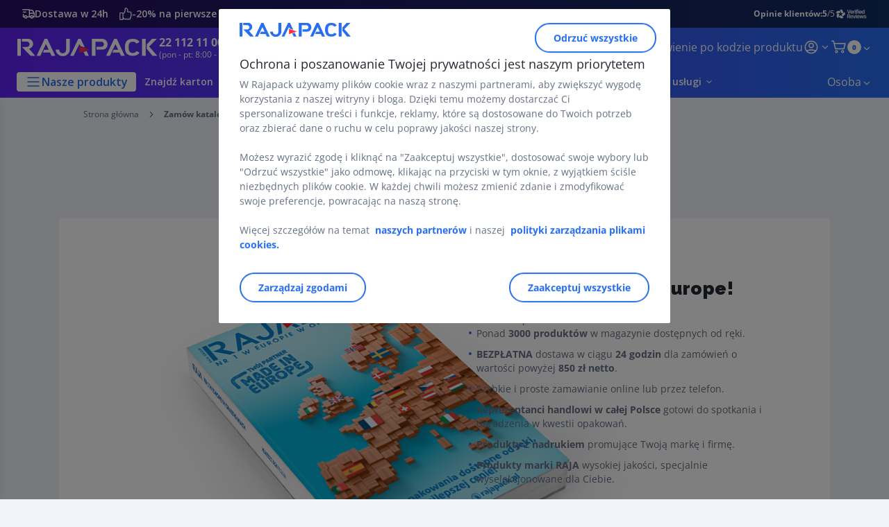

--- FILE ---
content_type: text/html;charset=utf-8
request_url: https://www.rajapack.pl/catalogues.html
body_size: 225425
content:
<!DOCTYPE html><html lang="pl">
<head>
<meta charset="utf-8">
<meta http-equiv="X-UA-Compatible" content="IE=edge">
<meta name="localeID" content="pl_PL" />
<meta name="viewport" content="width=device-width, height=device-height, initial-scale=1.0, user-scalable=no, minimum-scale=1.0, maximum-scale=1.0"><meta name="robots" content="index,follow" /><meta name="description" content="&amp;nbsp;" /><meta name="keywords" content="&amp;nbsp;" /><title>RAJAPACK</title><script type="text/javascript">/*
 Copyright and licenses see https://www.dynatrace.com/company/trust-center/customers/reports/ */
(function(){function ab(){var ta;(ta=void 0===bb.dialogArguments&&navigator.cookieEnabled)||(document.cookie="__dTCookie=1;SameSite=Lax",ta=document.cookie.includes("__dTCookie"),ta=(document.cookie="__dTCookie=1; expires=Thu, 01-Jan-1970 00:00:01 GMT",ta));return ta}function Fa(){if(ab()){var ta=bb.dT_,Ga=null==ta?void 0:ta.platformPrefix,fb;if(fb=!ta||Ga){var Xa;fb=(null===(Xa=document.currentScript)||void 0===Xa?void 0:Xa.getAttribute("data-dtconfig"))||"app=7e4388231bf3cf3e|cors=1|owasp=1|featureHash=ANVfghqrux|rdnt=1|uxrgce=1|cuc=jrhe3xzz|mel=100000|expw=1|md=mdcc1=bdataLayer[0].user.emailHash|lastModification=1767918181180|tp=500,50,0|srbbv=2|agentUri=/INTERSHOP/static/WFS/RAJA-PL-Site/ruxitagentjs_ANVfghqrux_10327251022105625.js|reportUrl=https://bf57020vgf.bf.dynatrace.com/bf|auto=1|domain=rajapack.pl|rid=RID_-1115596319|rpid=1374636034";
fb=(Xa=null==ta?void 0:ta.minAgentVersion)&&"10327251022105625"<`${Xa}`?(console.log("[CookiePrefix/initConfig] Min agent version detected, and javascript agent is older - the javascript agent will not be initialized!"),!1):Ga&&!fb.includes(`cuc=${Ga}`)?(console.log(`[CookiePrefix/initConfig] value of platformPrefix [${Ga}] does not match the "cuc" value in the current config - initConfig will not initialize!`),!1):!0}fb&&(ta={cfg:"app=7e4388231bf3cf3e|cors=1|owasp=1|featureHash=ANVfghqrux|rdnt=1|uxrgce=1|cuc=jrhe3xzz|mel=100000|expw=1|md=mdcc1=bdataLayer[0].user.emailHash|lastModification=1767918181180|tp=500,50,0|srbbv=2|agentUri=/INTERSHOP/static/WFS/RAJA-PL-Site/ruxitagentjs_ANVfghqrux_10327251022105625.js|reportUrl=https://bf57020vgf.bf.dynatrace.com/bf|auto=1|domain=rajapack.pl|rid=RID_-1115596319|rpid=1374636034",
iCE:ab,platformCookieOffset:null==ta?void 0:ta.platformCookieOffset},Ga&&(ta.platformPrefix=Ga),bb.dT_=ta)}}function Ya(ta){return"function"==typeof ta}function hb(){let ta=window.performance;return ta&&Ba&&Va&&!!ta.timeOrigin&&Ya(ta.now)&&Ya(ta.getEntriesByType)&&Ya(ta.getEntriesByName)&&Ya(ta.setResourceTimingBufferSize)&&Ya(ta.clearResourceTimings)}this.dT_&&dT_.prm&&dT_.prm();var bb="undefined"!=typeof globalThis?globalThis:"undefined"!=typeof window?window:void 0,Va="function"==typeof PerformanceResourceTiming||
"object"==typeof PerformanceResourceTiming,Ba="function"==typeof PerformanceNavigationTiming||"object"==typeof PerformanceNavigationTiming;if((!("documentMode"in document)||Number.isNaN(document.documentMode))&&hb()){let ta=bb.dT_;!ta||!ta.cfg&&ta.platformPrefix?Fa():ta.gCP||(bb.console.log("Duplicate agent injection detected, turning off redundant initConfig."),ta.di=1)}})();
(function(){function ab(){let f=0;try{f=Math.round(Qa.performance.timeOrigin)}catch(p){}if(0>=f||Number.isNaN(f)||!Number.isFinite(f))de.push({severity:"Warning",type:"ptoi",text:`performance.timeOrigin is invalid, with a value of [${f}]. Falling back to performance.timing.navigationStart`}),f=Ne;return zd=f,Ue=Fa,zd}function Fa(){return zd}function Ya(){return Ue()}function hb(){let f=0;try{f=Math.round(Qa.performance.now())}catch(p){}return 0>=f||Number.isNaN(f)||!Number.isFinite(f)?Date.now()-
Ue():f}function bb(f,p){if(!p)return"";var y=f+"=";f=p.indexOf(y);if(0>f)return"";for(;0<=f;){if(0===f||" "===p.charAt(f-1)||";"===p.charAt(f-1))return y=f+y.length,f=p.indexOf(";",f),0<=f?p.substring(y,f):p.substring(y);f=p.indexOf(y,f+y.length)}return""}function Va(f){return bb(f,document.cookie)}function Ba(){}function ta(f,p=[]){var y;if(!f||"object"!=typeof f&&"function"!=typeof f)return!1;let L="number"!=typeof p?p:[],U=null,wa=[];switch("number"==typeof p?p:5){case 0:U="Array";break;case 1:U=
"Boolean";break;case 2:U="Number";break;case 3:U="String";break;case 4:U="Function";break;case 5:U="Object";break;case 6:U="Date";wa.push("getTime");break;case 7:U="Error";wa.push("name","message");break;case 8:U="Element";break;case 9:U="HTMLElement";break;case 10:U="HTMLImageElement";wa.push("complete");break;case 11:U="PerformanceEntry";break;case 13:U="PerformanceResourceTiming";break;case 14:U="PerformanceNavigationTiming";break;case 15:U="CSSRule";wa.push("cssText","parentStyleSheet");break;
case 16:U="CSSStyleSheet";wa.push("cssRules","insertRule");break;case 17:U="Request";wa.push("url");break;case 18:U="Response";wa.push("ok","status","statusText");break;case 19:U="Set";wa.push("add","entries","forEach");break;case 20:U="Map";wa.push("set","entries","forEach");break;case 21:U="Worker";wa.push("addEventListener","postMessage","terminate");break;case 22:U="XMLHttpRequest";wa.push("open","send","setRequestHeader");break;case 23:U="SVGScriptElement";wa.push("ownerSVGElement","type");break;
case 24:U="HTMLMetaElement";wa.push("httpEquiv","content","name");break;case 25:U="HTMLHeadElement";break;case 26:U="ArrayBuffer";break;case 27:U="ShadowRoot",wa.push("host","mode")}let {Pe:db,af:Lb}={Pe:U,af:wa};if(!db)return!1;p=Lb.length?Lb:L;if(!L.length)try{if(Qa[db]&&f instanceof Qa[db]||Object.prototype.toString.call(f)==="[object "+db+"]")return!0;if(f&&f.nodeType&&1===f.nodeType){let Ub=null===(y=f.ownerDocument.defaultView)||void 0===y?void 0:y[db];if("function"==typeof Ub&&f instanceof
Ub)return!0}}catch(Ub){}for(let Ub of p)if("string"!=typeof Ub&&"number"!=typeof Ub&&"symbol"!=typeof Ub||!(Ub in f))return!1;return!!p.length}function Ga(f,p,y,L){"undefined"==typeof L&&(L=Xa(p,!0));"boolean"==typeof L&&(L=Xa(p,L));f===Qa?we&&we(p,y,L):ee&&ta(f,21)?Ge.call(f,p,y,L):f.addEventListener&&(f===Qa.document||f===Qa.document.documentElement?gh.call(f,p,y,L):we.call(f,p,y,L));L=!1;for(let U=Ad.length;0<=--U;){let wa=Ad[U];if(wa.object===f&&wa.event===p&&wa.Y===y){L=!0;break}}L||Ad.push({object:f,
event:p,Y:y})}function fb(f,p,y,L){for(let U=Ad.length;0<=--U;){let wa=Ad[U];if(wa.object===f&&wa.event===p&&wa.Y===y){Ad.splice(U,1);break}}"undefined"==typeof L&&(L=Xa(p,!0));"boolean"==typeof L&&(L=Xa(p,L));f===Qa?Bf&&Bf(p,y,L):f.removeEventListener&&(f===Qa.document||f===Qa.document.documentElement?Qg.call(f,p,y,L):Bf.call(f,p,y,L))}function Xa(f,p){let y=!1;try{if(we&&Vh.includes(f)){let L=Object.defineProperty({},"passive",{get(){y=!0}});we("test",Ba,L)}}catch(L){}return y?{passive:!0,capture:p}:
p}function Ca(){let f=Ad;for(let p=f.length;0<=--p;){let y=f[p];fb(y.object,y.event,y.Y)}Ad=[]}function ja(f){return"function"==typeof f}function ya(f){if(f&&void 0!==f[qg])return f[qg];let p=ja(f)&&/{\s+\[native code]/.test(Function.prototype.toString.call(f));return f&&(f[qg]=p),p}function ua(f,p,...y){return void 0!==Function.prototype.bind&&ya(Function.prototype.bind)?Function.prototype.bind.call(f,p,...y):function(...L){return f.apply(p,(y||[]).concat(Array.prototype.slice.call(arguments)||[]))}}
function R(){if(Of){let f=new Of;if(Kd)for(let p of Rg)void 0!==Kd[p]&&(f[p]=ua(Kd[p],f));return f}return new Qa.XMLHttpRequest}function aa(){return zc()}function xa(f,p,...y){function L(){delete Rd[U];f.apply(this,arguments)}let U,wa=He;return"apply"in wa?(y.unshift(L,p),U=wa.apply(Qa,y)):U=wa(L,p),Rd[U]=!0,U}function N(f){delete Rd[f];let p=ke;"apply"in p?p.call(Qa,f):p(f)}function Y(f){xe.push(f)}function ka(f){let p=xe.length;for(;p--;)if(xe[p]===f){xe.splice(p,1);break}}function Sa(){return xe}
function O(f,p){return Gd(f,p)}function ea(f){Sd(f)}function fa(f,p){if(!Pf||!Qf)return"";f=new Pf([f],{type:p});return Qf(f)}function S(f,p){return mf?new mf(f,p):void 0}function C(f){"function"==typeof f&&rg.push(f)}function V(){return rg}function la(){return Ne}function M(f){function p(...y){if("number"!=typeof y[0]||!Rd[y[0]])try{return f.apply(this,y)}catch(L){return f(y[0])}}return p[Wh]=f,p}function oa(){return de}function sa(){Ue=ab;zc=()=>Math.round(Ue()+hb());(Number.isNaN(zc())||0>=zc()||
!Number.isFinite(zc()))&&(zc=()=>Date.now())}function Ta(){Ie&&(Qa.clearTimeout=ke,Qa.clearInterval=Sd,Ie=!1)}function nb(f){f=encodeURIComponent(f);let p=[];if(f)for(let y=0;y<f.length;y++){let L=f.charAt(y);p.push(Cf[L]||L)}return p.join("")}function cb(f){return f.includes("^")&&(f=f.split("^^").join("^"),f=f.split("^dq").join('"'),f=f.split("^rb").join(">"),f=f.split("^lb").join("<"),f=f.split("^p").join("|"),f=f.split("^e").join("="),f=f.split("^s").join(";"),f=f.split("^c").join(","),f=f.split("^bs").join("\\")),
f}function tb(){return le}function Eb(f){le=f}function Qb(f){let p=Oa("rid"),y=Oa("rpid");p&&(f.rid=p);y&&(f.rpid=y)}function Vb(f){if(f=f.xb){f=cb(f);try{le=new RegExp(f,"i")}catch(p){}}else le=void 0}function Zb(f){return"n"===f||"s"===f||"l"===f?`;SameSite=${Sg[f]}`:""}function ia(f,p,y){let L=1,U=0;do document.cookie=f+'=""'+(p?";domain="+p:"")+";path="+y.substring(0,L)+"; expires=Thu, 01 Jan 1970 00:00:01 GMT;",L=y.indexOf("/",L),U++;while(-1!==L&&5>U)}function za(f,p=document.cookie){return bb(f,
p)}function Ob(f){var p;return function(){if(p)return p;var y,L,U,wa,db=-1!==Rf?Rf:(null===(L=null===(y=Qa.dT_)||void 0===y?void 0:y.scv)||void 0===L?void 0:L.call(y,"postfix"))||(null===(wa=null===(U=Qa.dT_)||void 0===U?void 0:U.gCP)||void 0===wa?void 0:wa.call(U));y=(y=(Rf=db,db))?"".concat(f).concat(y):f;return p=y,y}}function Ac(){let f=(document.domain||location.hostname||"").split(".");return 1>=f.length?[]:f}function qb(f,p){p=`dTValidationCookieValue;path=/;domain=${f}${Zb(p)}`;return document.cookie=
`${nf()}=${p}`,za(nf())?(ia(nf(),f,"/"),!0):!1}function kc(){var f=Tg.dT_.scv("agentUri");if(!f)return"ruxitagentjs";f=f.substring(f.lastIndexOf("/")+1);return f.includes("_")?f.substring(0,f.indexOf("_")):f}function Bb(){return Qa.dT_}function Fb(f){ca("eao")?ye=f:Qa.console.log(`${Sf} App override configuration is not enabled! The provided app config callback method will not be invoked!`)}function fc(f){let p=navigator.userAgent;if(!p)return null;let y=p.indexOf("DTHybrid/1.0");return-1===y?null:
(f=p.substring(y).match(new RegExp(`(^|\\s)${f}=([^\\s]+)`)))?f[2]:null}function Q(){return navigator.userAgent.includes("Googlebot")||navigator.userAgent.includes("AdsBot-Google")}function X(f){let p=f,y=Math.pow(2,32);return function(){return p=(1664525*p+1013904223)%y,p/y}}function Ka(f,p){return Number.isNaN(f)||Number.isNaN(p)?Math.floor(33*td()):Math.floor(td()*(p-f+1))+f}function ba(f){if(Number.isNaN(f)||0>f)return"";var p=Qa.crypto;if(p&&!Q())p=p.getRandomValues(new Uint8Array(f));else{p=
[];for(var y=0;y<f;y++)p.push(Ka(0,32))}f=Array(f);for(y=0;y<p.length;y++){let L=Math.abs(p[y]%32);f.push(String.fromCharCode(L+(9>=L?48:55)))}return f.join("")}function $a(f=!0){Ve=f}function lb(){return Td}function Na(){let f=Qa.dT_;try{let U=Qa.parent;for(;U&&U!==Qa;){let wa=U.dT_;var p;if(p=!!(wa&&"ea"in wa)&&"10327251022105625"===wa.version){var y=f,L=wa;let db=!y.bcv("ac")||y.scv("app")===L.scv("app"),Lb=y.scv("postfix"),Ub=L.scv("postfix");p=db&&Lb===Ub}if(p)return wa.tdto();U=U!==U.parent?
U.parent:void 0}}catch(U){}return f}function dc(f,p="",y){var L=f.indexOf("h"),U=f.indexOf("v"),wa=f.indexOf("e");let db=f.substring(f.indexOf("$")+1,L);L=-1!==U?f.substring(L+1,U):f.substring(L+1);!p&&-1!==U&&(-1!==wa?p=f.substring(U+1,wa):p=f.substring(U+1));f=null;y||(U=Number.parseInt(db.split("_")[0]),wa=zc()%We,y=(wa<U&&(wa+=We),U+9E5>wa));return y&&(f={frameId:db,actionId:"-"===L?"-":Number.parseInt(L),visitId:""}),{visitId:p,Cd:f}}function Hb(f,p,y){var L=Ja("pcl");L=f.length-L;0<L&&f.splice(0,
L);L=Bd(za(Ed(),y));let U=[],wa=L?`${L}$`:"";for(db of f)"-"!==db.actionId&&U.push(`${wa}${db.frameId}h${db.actionId}`);f=U.join("p");var db=(f||(Ve&&(Bc(!0,"a",y),$a(!1)),f+=`${L}$${Td}h-`),f+=`v${p||ha(y)}`,f+="e0",f);vc(of(),db,void 0,ca("ssc"))}function Xb(f,p=document.cookie){var y=za(of(),p);p=[];if(y&&"-"!==y){var L=y.split("p");y="";for(let U of L)L=dc(U,y,f),y=L.visitId,L.Cd&&p.push(L.Cd);for(let U of p)U.visitId=y}return p}function wc(f,p){let y=document.cookie;p=Xb(p,y);let L=!1;for(let U of p)U.frameId===
Td&&(U.actionId=f,L=!0);L||p.push({frameId:Td,actionId:f,visitId:""});Hb(p,void 0,y)}function mc(){return Hd}function ib(f,p){try{Qa.localStorage.setItem(f,p)}catch(y){}}function w(f){try{Qa.localStorage.removeItem(f)}catch(p){}}function x(f){try{return Qa.localStorage.getItem(f)}catch(p){}return null}function r(f,p=document.cookie||""){return p.split(f+"=").length-1}function E(f,p){var y=r(f,p);if(1<y){p=Oa("domain")||Qa.location.hostname;let L=Qa.location.hostname,U=Qa.location.pathname,wa=0,db=
0;ud.add(f);do{let Lb=L.substring(wa);if(Lb!==p||"/"!==U){ia(f,Lb===p?"":Lb,U);let Ub=r(f);Ub<y&&(ud.add(Lb),y=Ub)}wa=L.indexOf(".",wa)+1;db++}while(0!==wa&&10>db&&1<y);Oa("domain")&&1<y&&ia(f,"",U)}}function T(){var f=document.cookie;E(of(),f);E(Ed(),f);E(od(),f);f=ud.size;0<f&&f!==Xe&&(Xe=f,de.push({severity:"Error",type:"dcn",text:`Duplicate cookie name${1!==f?"s":""} detected: ${Array.from(ud).join(",")}`}))}function P(){ud=new Set;T();Y(function(f,p,y,L){0===ud.size||p||(f.av(L,"dCN",Array.from(ud).join(",")),
ud.clear(),Xe=0)})}function ha(f){return na(f)||Bc(!0,"c",f)}function na(f){if(J(f)<=zc())return Bc(!0,"t",f);let p=yc(f);if(p){let y=hh.exec(p);f=y&&3===y.length&&32===y[1].length&&!Number.isNaN(Number.parseInt(y[2]))?(Sb(Cd(),p),p):Bc(!0,"i",f)}else f=Bc(!0,"c",f);return f}function Da(f,p){var y=zc();p=Gc(p).kc;f&&(p=y);$c(y+Ye+"|"+p);ad()}function pb(f){let p="t"+(zc()-J(f));Bc(!0,p,f)}function yc(f){var p,y;return null!==(y=null===(p=Xb(!0,f)[0])||void 0===p?void 0:p.visitId)&&void 0!==y?y:qc(Cd())}
function Hc(){let f=ba(Ld);try{f=f.replace(/\d/g,function(p){p=.1*Number.parseInt(p);return String.fromCharCode(Math.floor(25*p+65))})}catch(p){throw ta(p,7),p;}return f+="-0",f}function Cc(f,p){let y=Xb(!1,p);Hb(y,f,p);Sb(Cd(),f);Da(!0)}function dd(f,p,y){return Bc(f,p,y)}function Bc(f,p,y){f&&(Oe=!0);f=yc(y);y=Hc();Cc(y);if(yc(document.cookie))for(let L of Md)L(y,Oe,p,f);return y}function Ec(f){Md.push(f)}function Lc(f){f=Md.indexOf(f);-1!==f&&Md.splice(f)}function ad(f){pf&&N(pf);pf=xa(Xc,J(f)-
zc())}function Xc(){let f=document.cookie;return J(f)<=zc()?(sb(pb,[f]),!0):(I(ad),!1)}function $c(f){let p=ua(vc,null,od(),f,void 0,ca("ssc"));p();let y=za(od());""!==y&&f!==y&&(T(),p(),f===za(od())||sg||(de.push({severity:"Error",type:"dcn",text:"Could not sanitize cookies"}),sg=!0));Sb(od(),f)}function id(f,p){p=za(f,p);return p||(p=qc(f)||""),p}function jd(){var f=na()||"";Sb(Cd(),f);f=id(od());$c(f);w(Cd());w(od())}function Gc(f){let p={Zc:0,kc:0};if(f=id(od(),f))try{let y=f.split("|");2===y.length&&
(p.Zc=Number.parseInt(y[0]),p.kc=Number.parseInt(y[1]))}catch(y){}return p}function J(f){f=Gc(f);return Math.min(f.Zc,f.kc+Df)}function W(f){Ye=f}function D(){let f=Oe;return Oe=!1,f}function ra(){Xc()||Da(!1)}function Ia(){if(ca("nsfnv")){var f=za(Ed());if(!f.includes(`${Ze}-`)){let p=Ea(f).serverId;f=f.replace(`${Ze}${p}`,`${Ze}${`${-1*Ka(2,me)}`.replace("-","-2D")}`);pd(f)}}}function Pa(){I(function(){if(!ed()){let f=-1*Ka(2,me),p=ba(Ld);pd(`v_4${Ze}${`${f}`.replace("-","-2D")}_sn_${p}`)}},!0);
Ec(Ia)}function Ea(f){var p;let y={},L={sessionId:"",serverId:"",overloadState:0,appState:y};var U=f.split($e);if(2<U.length&&0===U.length%2){f=+U[1];if(Number.isNaN(f)||3>f)return L;f={};for(var wa=2;wa<U.length;wa++){let db=U[wa];db.startsWith(Tf)?y[db.substring(6).toLowerCase()]=+U[wa+1]:f[db]=U[wa+1];wa++}f.sn?(U=f.sn,L.sessionId=U.length===Ld||12>=U.length?U:""):L.sessionId="hybrid";if(f.srv){a:{U=f.srv.replace("-2D","-");if(!Number.isNaN(+U)&&(wa=Number.parseInt(U),wa>=-me&&wa<=me))break a;
U=""}L.serverId=U}U=+f.ol;1===U&&ob(pc());0<=U&&2>=U&&(L.overloadState=U);f=+f.prv;Number.isNaN(f)||(L.privacyState=1>f||4<f?1:f);f=null===(p=Oa("app"))||void 0===p?void 0:p.toLowerCase();p=y[f];!Number.isNaN(p)&&0===p&&ob(pc())}return L}function ob(f){let p=Bb();f||(p.disabled=!0,p.overloadPrevention=!0)}function Ua(){if(yb()||Qa.dynatraceMobile){let f=Va("dtAdkSettings")||fc("dtAdkSettings")||"";return Ea(f).privacyState||null}return null}function yb(){var f,p;let y=Qa.MobileAgent;if(y)return y;
let L=null===(p=null===(f=Qa.webkit)||void 0===f?void 0:f.messageHandlers)||void 0===p?void 0:p.MobileAgent;if(L)return{incrementActionCount:()=>L.postMessage({api:"incrementActionCount"})}}function sb(f,p){return!Wb()||Bb().overloadPrevention&&!pc()?null:f.apply(this,p)}function Wb(){let f=Ua();return 2===f||1===f?!1:!ca("coo")||ca("cooO")||pc()}function Yb(f,p){try{Qa.sessionStorage.setItem(f,p)}catch(y){}}function Sb(f,p){sb(Yb,[f,p])}function qc(f){try{return Qa.sessionStorage.getItem(f)}catch(p){}return null}
function Ic(f){try{Qa.sessionStorage.removeItem(f)}catch(p){}}function tc(f){document.cookie=f+'="";path=/'+(Oa("domain")?";domain="+Oa("domain"):"")+"; expires=Thu, 01 Jan 1970 00:00:01 GMT;"}function Dc(f,p,y,L){p||0===p?(p=(p+"").replace(/[\n\r;]/g,"_"),f=f+"="+p+";path=/"+(Oa("domain")?";domain="+Oa("domain"):""),y&&(f+=";expires="+y.toUTCString()),f+=Zb(Oa("cssm")),L&&"https:"===location.protocol&&(f+=";Secure"),document.cookie=f):tc(f)}function vc(f,p,y,L){sb(Dc,[f,p,y,L])}function Dd(f){return!!f.includes("v_4")}
function md(f){f=za(Ed(),f);f||(f=(f=qc(Ed()))&&Dd(f)?(pd(f),f):"");return Dd(f)?f:""}function pd(f){vc(Ed(),f,void 0,ca("ssc"))}function vd(f){return(f=f||md())?Ea(f):{sessionId:"",serverId:"",overloadState:0,appState:{}}}function Bd(f){return vd(f).serverId}function ed(f){return vd(f).sessionId}function pc(){return navigator.userAgent.includes(Nd)}function ze(f){let p={};f=f.split("|");for(let y of f)f=y.split("="),2===f.length&&(p[f[0]]=decodeURIComponent(f[1].replace(/\+/g," ")));return p}function A(){let f=
kc();return(f.indexOf("dbg")===f.length-3?f.substring(0,f.length-3):f)+"_"+Oa("app")+"_Store"}function B(f,p={},y){f=f.split("|");for(var L of f){f=L;let U=L.indexOf("="),wa;-1===U?(wa=f,p[wa]="1"):(f=L.substring(0,U),wa=f,p[wa]=L.substring(U+1,L.length))}!y&&(y=p.spc)&&(L=document.createElement("textarea"),L.innerHTML=y,p.spc=L.value);return p}function F(f){var p;return null!==(p=ic[f])&&void 0!==p?p:Ud[f]}function ca(f){f=F(f);return"false"===f||"0"===f?!1:!!f}function Ja(f){var p=F(f);p=Number.parseInt(p);
return Number.isNaN(p)&&(p=Ud[f]),p}function Oa(f){if("app"===f){a:{try{if(ye){var p=ye();if(p&&"string"==typeof p&&qf.test(p)){var y=p;break a}Qa.console.log(`${Sf} Registered app config callback method did not return a string in the correct app id format ${qf} The default app ID will be used instead! Got value: ${p}`)}}catch(L){Qa.console.log(`${Sf} Failed to execute the registered app config callback method! The default app ID will be used instead!`,L)}y=void 0}if(y)return y}return(F(f)||"")+""}
function jb(f,p){ic[f]=p+""}function xb(f){return ic=f,ic}function Cb(f){let p=ic[f];p&&(ic[f]=p.includes("#"+f.toUpperCase())?"":p)}function Ib(f){var p=f.agentUri;null!=p&&p.includes("_")&&(p=/([A-Za-z]*)\d{0,4}_(\w*)_\d+/g.exec(p))&&p.length&&2<p.length&&(f.featureHash=p[2])}function $b(f){var p=Bb().platformCookieOffset;if("number"==typeof p){a:{var y=Oa("cssm");var L=Ac();if(L.length)for(p=L.slice(p);p.length;){if(qb(p.join("."),y)){y=p.join(".");break a}p.shift()}y=""}y&&(f.domain=y)}else if(y=
f.domain||"",p=(p=location.hostname)&&y?p===y||p.includes("."+y,p.length-("."+y).length):!0,!y||!p){f.domainOverride||(f.domainOriginal=f.domain||"",f.domainOverride=`${location.hostname},${y}`,delete f.domain);a:{L=Oa("cssm");let wa=Ac().reverse();if(wa.length){var U=wa[0];for(let db=1;db<=wa.length;db++){if(qb(U,L)){L=U;break a}let Lb=wa[db];Lb&&(U=`${Lb}.${U}`)}}L=""}L&&(f.domain=L);p||de.push({type:"dpi",severity:"Warning",text:`Configured domain "${y}" is invalid for current location "${location.hostname}". Agent will use "${f.domain}" instead.`})}}
function m(f,p){$b(f);let y=ic.pVO;(y&&(f.pVO=y),p)||(f.bp=(f.bp||Ud.bp)+"")}function t(f,p){if(null==f||!f.attributes)return p;let y=p;var L=f.attributes.getNamedItem("data-dtconfig");if(!L)return y;f=f.src;L=L.value;let U={};ic.legacy="1";var wa=/([A-Za-z]*)_(\w*)_(\d+)/g;let db=null;wa=(f&&(db=wa.exec(f),null!=db&&db.length&&(U.agentUri=f,U.featureHash=db[2],U.agentLocation=f.substring(0,f.indexOf(db[1])-1),U.buildNumber=db[3])),L&&B(L,U,!0),$b(U),U);if(!p)y=wa;else if(!wa.syntheticConfig)return wa;
return y}function u(){return ic}function G(f){return Ud[f]===F(f)}function I(f,p=!1){Wb()?f():p?tg.push(f):ug.push(f)}function ma(){if(!ca("coo")||Wb())return!1;for(let f of ug)xa(f,0);ug=[];jb("cooO",!0);for(let f of tg)f();return tg.length=0,!0}function pa(){if(!ca("coo")||!Wb())return!1;jb("cooO",!1);tc(Ed());tc(of());tc(vg());tc("dtAdk");tc(Yc());tc(od());try{Ic(Cd()),Ic(od()),w(Cd()),w(od()),Ic(Yc()),Ic(Ed()),w(A()),w("dtAdk")}catch(f){}return!0}function Ma(){var f=za(Yc());if(!f||45!==(null==
f?void 0:f.length))if(f=x(Yc())||qc(Yc()),45!==(null==f?void 0:f.length)){ih=!0;let p=zc()+"";f=(p+=ba(45-p.length),p)}return Wa(f),f}function Wa(f){let p;if(ca("dpvc")||ca("pVO"))Sb(Yc(),f);else{p=new Date;var y=p.getMonth()+Math.min(24,Math.max(1,Ja("rvcl")));p.setMonth(y);y=Yc();sb(ib,[y,f])}vc(Yc(),f,p,ca("ssc"))}function gb(){return ih}function rb(f){let p=za(Yc());tc(Yc());Ic(Yc());w(Yc());jb("pVO",!0);Wa(p);f&&sb(ib,["dt-pVO","1"]);jd()}function zb(){w("dt-pVO");ca("pVO")&&(jb("pVO",!1),Ma());
Ic(Yc());jd()}function hc(f,p,y,L,U,wa){let db=document.createElement("script");db.setAttribute("src",f);p&&db.setAttribute("defer","defer");y&&(db.onload=y);L&&(db.onerror=L);U&&db.setAttribute("id",U);if(f=wa){var Lb;f=null!=(null===(Lb=document.currentScript)||void 0===Lb?void 0:Lb.attributes.getNamedItem("integrity"))}f&&db.setAttribute("integrity",wa);db.setAttribute("crossorigin","anonymous");wa=document.getElementsByTagName("script")[0];wa.parentElement.insertBefore(db,wa)}function nc(f){return Uf+
"/"+Pe+"_"+f+"_"+(Ja("buildNumber")||Bb().version)+".js"}function Mc(){}function Oc(f,p){return function(){f.apply(p,arguments)}}function Mb(f){if(!(this instanceof Mb))throw new TypeError("Promises must be constructed via new");if("function"!=typeof f)throw new TypeError("not a function");this.oa=0;this.Ob=!1;this.qa=void 0;this.Da=[];jh(f,this)}function kd(f,p){for(;3===f.oa;)f=f.qa;0===f.oa?f.Da.push(p):(f.Ob=!0,Mb.qb(function(){var y=1===f.oa?p.Gb:p.Hb;if(null===y)(1===f.oa?Vd:Ae)(p.promise,f.qa);
else{try{var L=y(f.qa)}catch(U){Ae(p.promise,U);return}Vd(p.promise,L)}}))}function Vd(f,p){try{if(p===f)throw new TypeError("A promise cannot be resolved with itself.");if(p&&("object"==typeof p||"function"==typeof p)){var y=p.then;if(p instanceof Mb){f.oa=3;f.qa=p;wg(f);return}if("function"==typeof y){jh(Oc(y,p),f);return}}f.oa=1;f.qa=p;wg(f)}catch(L){Ae(f,L)}}function Ae(f,p){f.oa=2;f.qa=p;wg(f)}function wg(f){2===f.oa&&0===f.Da.length&&Mb.qb(function(){f.Ob||Mb.Ub(f.qa)});for(var p=0,y=f.Da.length;p<
y;p++)kd(f,f.Da[p]);f.Da=null}function Xh(f,p,y){this.Gb="function"==typeof f?f:null;this.Hb="function"==typeof p?p:null;this.promise=y}function jh(f,p){var y=!1;try{f(function(L){y||(y=!0,Vd(p,L))},function(L){y||(y=!0,Ae(p,L))})}catch(L){y||(y=!0,Ae(p,L))}}function xg(){return yg.qb=function(f){if("string"==typeof f)throw Error("Promise polyfill called _immediateFn with string");f()},yg.Ub=()=>{},yg}function Ef(){var f;(f=void 0===Qa.dialogArguments&&navigator.cookieEnabled)||(document.cookie="__dTCookie=1;SameSite=Lax",
f=document.cookie.includes("__dTCookie"),f=(document.cookie="__dTCookie=1; expires=Thu, 01-Jan-1970 00:00:01 GMT",f));return f}function zg(){var f,p;try{null===(p=null===(f=yb())||void 0===f?void 0:f.incrementActionCount)||void 0===p||p.call(f)}catch(y){}}function Vf(){let f=Qa.dT_;Qa.dT_={di:0,version:"10327251022105625",cfg:f?f.cfg:"",iCE:f?Ef:function(){return navigator.cookieEnabled},ica:1,disabled:!1,disabledReason:"",overloadPrevention:!1,gAST:la,ww:S,stu:fa,nw:aa,st:xa,si:O,aBPSL:Y,rBPSL:ka,
gBPSL:Sa,aBPSCC:C,gBPSCC:V,buildType:"dynatrace",gSSV:qc,sSSV:Sb,rSSV:Ic,rvl:w,iVSC:Dd,p3SC:Ea,dC:tc,sC:vc,esc:nb,gSId:Bd,gDtc:ed,gSC:md,sSC:pd,gC:Va,cRN:Ka,cRS:ba,cfgO:u,pCfg:ze,pCSAA:B,cFHFAU:Ib,sCD:m,bcv:ca,ncv:Ja,scv:Oa,stcv:jb,rplC:xb,cLSCK:A,gFId:lb,gBAU:nc,iS:hc,eWE:I,oEIEWA:sb,eA:ma,dA:pa,iNV:gb,gVID:Ma,dPV:rb,ePV:zb,sVIdUP:$a,sVTT:W,sVID:Cc,rVID:na,gVI:ha,gNVIdN:dd,gARnVF:D,cAUV:ra,uVT:Da,aNVL:Ec,rNVL:Lc,gPC:Xb,cPC:wc,sPC:Hb,clB:Ta,ct:N,aRI:Qb,iXB:Vb,gXBR:tb,sXBR:Eb,de:cb,iEC:zg,rnw:hb,gto:Ya,
ael:Ga,rel:fb,sup:Xa,cuel:Ca,iAEPOO:Wb,iSM:pc,gxwp:R,iIO:ta,prm:xg,cI:ea,gidi:oa,iDCV:G,gCF:za,gPSMB:Ua,lvl:x,gCP:null!=f&&f.platformPrefix?function(){return f.platformPrefix||""}:void 0,platformCookieOffset:null==f?void 0:f.platformCookieOffset,tdto:Na,gFLAI:mc,rACC:Fb,gAN:kc,gAFUA:fc}}function Yh(){xg();var f;Of=Qa.XMLHttpRequest;var p=null===(f=Qa.XMLHttpRequest)||void 0===f?void 0:f.prototype;if(p){Kd={};for(let L of Rg)void 0!==p[L]&&(Kd[L]=p[L])}we=Qa.addEventListener;Bf=Qa.removeEventListener;
gh=Qa.document.addEventListener;Qg=Qa.document.removeEventListener;He=Qa.setTimeout;Gd=Qa.setInterval;Ie||(ke=Qa.clearTimeout,Sd=Qa.clearInterval);f=Ef?Ef():navigator.cookieEnabled;var y;p=za("dtAdkSettings")||(null===(y=ne)||void 0===y?void 0:y.getItem("dtAdkSettings"))||fc("dtAdkSettings")||"";y=1===(Ea(p).overloadState||null);if(f){if(y)return!1}else return!1;return!0}function af(...f){Qa.console.log.apply(Qa.console,f)}this.dT_&&dT_.prm&&dT_.prm();var Tg="undefined"!=typeof window?window:self,
Qa="undefined"!=typeof globalThis?globalThis:"undefined"!=typeof window?window:void 0,ke,Sd,He,Gd,zd,Ue,Wh=Symbol.for("dt_2");Symbol.for("dt_3");var we,Bf,gh,Qg,ee=Qa.Worker,Ge=ee&&ee.prototype.addEventListener,Ad=[],Vh=["touchstart","touchend","scroll"],qg=Symbol.for("dt2-isNativeFunction"),Of,Rg="abort getAllResponseHeaders getResponseHeader open overrideMimeType send setRequestHeader".split(" "),Kd,mf=Qa.Worker,Pf=Qa.Blob,Qf=Qa.URL&&Qa.URL.createObjectURL,Ie=!1,xe,rg=[],de=[],Ne,ne,Rd={},zc,Cf=
{"!":"%21","~":"%7E","*":"%2A","(":"%28",")":"%29","'":"%27",hg:"%24",";":"%3B",",":"%2C"},le,Sg={l:"Lax",s:"Strict",n:"None"},Rf=-1,of=Ob("dtPC"),Ed=Ob("dtCookie"),od=Ob("rxvt"),Yc=Ob("rxVisitor"),nf=Ob("dTValidationCookie"),vg=Ob("dtSa"),Ud,Sf="[Dynatrace RUM JavaScript]",qf=/^[\da-f]{12,16}$/,ye,td,Be,Ve=!1,Td,We=6E8,Hd,Ld=32,Cd=Ob("rxvisitid"),ud,Xe=0,hh=/([A-Z]+)-(\d+)/,Md=[],Ye,Df,Oe=!1,pf,sg=!1,$e="_",me=32768,Ze=`${$e}srv${$e}`,Tf="app-3A",Nd="RuxitSynthetic",Zh=/c(\w+)=([^ ]+(?: (?!c?\w+=)[^ ()c]+)*)/g,
ic={},ug=[],tg=[],ih=!1,Wf,Uf,Pe,$h=setTimeout;Mb.prototype.catch=function(f){return this.then(null,f)};Mb.prototype.then=function(f,p){var y=new this.constructor(Mc);return kd(this,new Xh(f,p,y)),y};Mb.prototype.finally=function(f){var p=this.constructor;return this.then(function(y){return p.resolve(f()).then(function(){return y})},function(y){return p.resolve(f()).then(function(){return p.reject(y)})})};Mb.all=function(f){return new Mb(function(p,y){function L(Lb,Ub){try{if(Ub&&("object"==typeof Ub||
"function"==typeof Ub)){var ld=Ub.then;if("function"==typeof ld){ld.call(Ub,function(Od){L(Lb,Od)},y);return}}U[Lb]=Ub;0===--wa&&p(U)}catch(Od){y(Od)}}if(!f||"undefined"==typeof f.length)return y(new TypeError("Promise.all accepts an array"));var U=Array.prototype.slice.call(f);if(0===U.length)return p([]);for(var wa=U.length,db=0;db<U.length;db++)L(db,U[db])})};Mb.allSettled=function(f){return new this(function(p,y){function L(db,Lb){if(Lb&&("object"==typeof Lb||"function"==typeof Lb)){var Ub=Lb.then;
if("function"==typeof Ub){Ub.call(Lb,function(ld){L(db,ld)},function(ld){U[db]={status:"rejected",reason:ld};0===--wa&&p(U)});return}}U[db]={status:"fulfilled",value:Lb};0===--wa&&p(U)}if(!f||"undefined"==typeof f.length)return y(new TypeError(typeof f+" "+f+" is not iterable(cannot read property Symbol(Symbol.iterator))"));var U=Array.prototype.slice.call(f);if(0===U.length)return p([]);var wa=U.length;for(y=0;y<U.length;y++)L(y,U[y])})};Mb.resolve=function(f){return f&&"object"==typeof f&&f.constructor===
Mb?f:new Mb(function(p){p(f)})};Mb.reject=function(f){return new Mb(function(p,y){y(f)})};Mb.race=function(f){return new Mb(function(p,y){if(!f||"undefined"==typeof f.length)return y(new TypeError("Promise.race accepts an array"));for(var L=0,U=f.length;L<U;L++)Mb.resolve(f[L]).then(p,y)})};Mb.qb="function"==typeof setImmediate&&function(f){setImmediate(f)}||function(f){$h(f,0)};Mb.Ub=function(f){"undefined"!=typeof console&&console&&console.warn("Possible Unhandled Promise Rejection:",f)};var yg=
Mb,Ug="function"==typeof PerformanceResourceTiming||"object"==typeof PerformanceResourceTiming,Ff="function"==typeof PerformanceNavigationTiming||"object"==typeof PerformanceNavigationTiming;(function(){var f,p,y,L;if(L=!("documentMode"in document&&!Number.isNaN(document.documentMode)))L=(L=window.performance)&&Ff&&Ug&&!!L.timeOrigin&&ja(L.now)&&ja(L.getEntriesByType)&&ja(L.getEntriesByName)&&ja(L.setResourceTimingBufferSize)&&ja(L.clearResourceTimings);if(L)if(L=!(null!==(f=navigator.userAgent)&&
void 0!==f&&f.includes("RuxitSynthetic")),!Qa.dT_||!Qa.dT_.cfg||"string"!=typeof Qa.dT_.cfg||"initialized"in Qa.dT_&&Qa.dT_.initialized)null!==(p=Qa.dT_)&&void 0!==p&&p.gCP?af("[CookiePrefix/initCode] initCode with cookie prefix already initialized, not initializing initCode!"):af("InitConfig not found or agent already initialized! This is an injection issue."),Qa.dT_&&(Qa.dT_.di=3);else if(L)try{Vf();Ud={ade:"",aew:!0,apn:"",agentLocation:"",agentUri:"",app:"",ac:!0,async:!1,ase:!1,auto:!1,bp:3,
bs:!1,buildNumber:0,csprv:!0,cepl:16E3,cls:!0,ccNcss:!1,coo:!1,cooO:!1,cssm:"0",cwtDomains:"",cwtUrl:"w2dax4xgw3",cwt:"",cors:!1,cuc:"",cce:!1,cux:!1,postfix:"",dataDtConfig:"",debugName:"",dvl:500,dASXH:!1,disableCookieManager:!1,dKAH:!1,disableLogging:!1,dmo:!1,doel:!1,dpch:!1,dpvc:!1,disableXhrFailures:!1,domain:"",domainOverride:"",domainOriginal:"",doNotDetect:"",ds:!0,dsndb:!1,dsa:!1,dsss:!1,dssv:!0,earxa:!0,eao:!1,exp:!1,eni:!0,etc:!0,expw:!1,instr:"",evl:"",fa:!1,fvdi:!1,featureHash:"",hvt:216E5,
imm:!1,ign:"",iub:"",iqvn:!1,initializedModules:"",lastModification:0,lupr:!0,lab:!1,legacy:!1,lt:!0,mb:"",md:"",mdp:"",mdl:"",mcepsl:100,mdn:5E3,mhl:4E3,mpl:1024,mmds:2E4,msl:3E4,bismepl:2E3,mel:200,mepp:10,moa:30,mrt:3,ntd:!1,nsfnv:!1,ncw:!1,oat:180,ote:!1,owasp:!1,pcl:20,pt:!0,perfbv:1,prfSmpl:0,pVO:!1,peti:!1,raxeh:!0,rdnt:0,nosr:!0,reportUrl:"dynaTraceMonitor",rid:"",ridPath:"",rpid:"",rcdec:12096E5,rtl:0,rtp:2,rtt:1E3,rtu:200,rvcl:24,sl:100,ssc:!1,svNB:!1,srad:!0,srbbv:1,srbw:!0,srcst:!1,srdinitrec:!0,
srmr:100,srms:"1,1,,,",srsr:1E5,srtbv:3,srtd:1,srtr:500,srvr:"",srvi:0,srwo:!1,srre:"",srxcss:!0,srxicss:!0,srficros:!0,srmrc:!1,srsdom:!0,srfirrbv:!0,srcss:!0,srmcrl:1,srmcrv:10,st:3E3,spc:"",syntheticConfig:!1,tal:0,tt:100,tvc:3E3,uxdce:!1,uxdcw:1500,uxrgce:!0,uxrgcm:"100,25,300,3;100,25,300,3",uam:!1,uana:"data-dtname,data-dtName",uanpi:0,pui:!1,usrvd:!0,vrt:!1,vcfi:!0,vcsb:!1,vcit:1E3,vct:50,vcx:50,vscl:0,vncm:1,vrei:"",xb:"",chw:"",xt:0,xhb:""};if(!Yh())throw Error("Error during initCode initialization");
try{ne=Qa.localStorage}catch(wd){}de=[];sa();Ne=zc();xe=[];Rd={};Ie||(Qa.clearTimeout=M(ke),Qa.clearInterval=M(Sd),Ie=!0);let qd=Math.random(),Fd=Math.random();Be=0!==qd&&0!==Fd&&qd!==Fd;if(Q()){var U=performance.getEntriesByType("navigation")[0];if(U){f=0;for(var wa in U){let wd=+U[wa];!Number.isNaN(wd)&&Number.isFinite(wd)&&(f+=Math.abs(wd))}var db=Math.floor(1E4*f)}else db=zc();td=X(db)}else Be?td=Math.random:td=X(zc());Td=Ne%We+"_"+Number.parseInt(Ka(0,1E3)+"");a:{let wd=Bb().cfg;ic={reportUrl:"dynaTraceMonitor",
initializedModules:"",dataDtConfig:"string"==typeof wd?wd:""};Bb().cfg=ic;let fd=ic.dataDtConfig;fd&&!fd.includes("#CONFIGSTRING")&&(B(fd,ic),Cb("domain"),Cb("auto"),Cb("app"),Ib(ic));let gd=(ic.dataDtConfig||"").includes("#CONFIGSTRING")?null:ic;if(gd=t(document.currentScript,gd),gd)for(let hd in gd)if(Object.prototype.hasOwnProperty.call(gd,hd)){U=hd;db=ic;wa=U;var Lb=gd[U];"undefined"!=typeof Lb&&(db[wa]=Lb)}let fe=A();try{let hd=(Lb=ne)&&Lb.getItem(fe);if(hd){let bf=ze(hd),oe=B(bf.config||""),
rf=ic.lastModification||"0",Ag=Number.parseInt((oe.lastModification||bf.lastModification||"0").substring(0,13)),Ki="string"==typeof rf?Number.parseInt(rf.substring(0,13)):rf;if(!(rf&&Ag<Ki)&&(oe.agentUri=oe.agentUri||Oa("agentUri"),oe.featureHash=bf.featureHash||Oa("featureHash"),oe.agentUri&&Ib(oe),m(oe,!0),Vb(oe),Qb(oe),Ag>(+ic.lastModification||0))){let oj=ca("auto"),pj=ca("legacy");ic=xb(oe);ic.auto=oj?"1":"0";ic.legacy=pj?"1":"0"}}}catch(hd){}m(ic);try{let hd=ic.ign;if(hd&&(new RegExp(hd)).test(Qa.location.href)){var Ub=
(delete Qa.dT_,!1);break a}}catch(hd){}if(pc()){{var ld=navigator.userAgent;let bf=ld.lastIndexOf(Nd);if(-1===bf)var Od={};else{var Qe=ld.substring(bf).matchAll(Zh);if(Qe){ld={};for(var Gf of Qe){let [,oe,rf]=Gf;ld[oe]=rf}Od=ld}else Od={}}}Gf=Od;let hd;for(hd in Gf)if(Object.prototype.hasOwnProperty.call(Gf,hd)&&Gf[hd]){Od=ic;Qe=hd;var pe=Gf[hd];"undefined"!=typeof pe&&(Od[Qe]=pe)}xb(ic)}var Pd=Oa("cuc"),Wd,cf;let Xd=null===(cf=null===(Wd=Qa.dT_)||void 0===Wd?void 0:Wd.gCP)||void 0===cf?void 0:cf.call(Wd);
if(Pd&&Xd&&Pd!==Xd)throw Error("platformPrefix and cuc do not match!");Ub=!0}if(!Ub)throw Error("Error during config initialization");P();Wf=Bb().disabled;var Jc;if(!(Jc=Oa("agentLocation")))a:{let wd=Oa("agentUri");if(wd||document.currentScript){let gd=wd||document.currentScript.src;if(gd){let fe=gd.includes("_complete")?2:1,Xd=gd.lastIndexOf("/");for(Ub=0;Ub<fe&&-1!==Xd;Ub++)gd=gd.substring(0,Xd),Xd=gd.lastIndexOf("/");Jc=gd;break a}}let fd=location.pathname;Jc=fd.substring(0,fd.lastIndexOf("/"))}Uf=
Jc;if(Pe=kc(),"true"===za("dtUseDebugAgent")&&!Pe.includes("dbg")&&(Pe=Oa("debugName")||Pe+"dbg"),!ca("auto")&&!ca("legacy")&&!Wf){let wd=Oa("agentUri")||nc(Oa("featureHash"));ca("async")||"complete"===document.readyState?hc(wd,ca("async"),void 0,void 0,"dtjsagent"):(document.write(`<script id="${"dtjsagentdw"}" type="text/javascript" src="${wd}" crossorigin="anonymous"><\/script>`),document.getElementById("dtjsagentdw")||hc(wd,ca("async"),void 0,void 0,"dtjsagent"))}za(Ed())&&jb("cooO",!0);Pa();
jb("pVO",!!x("dt-pVO"));I(Ma);Ye=18E5;Df=Ja("hvt")||216E5;let df=Na();Hd=void 0;df&&"ea"in df&&(Hd=df.gITAID());sb(wc,[Hd||1])}catch(qd){"platformPrefix and cuc do not match!"===qd.message?(Jc=Qa.dT_,Qa.dT_={minAgentVersion:Jc.minAgentVersion,platformPrefix:(null===(y=Jc.gCP)||void 0===y?void 0:y.call(Jc))||Jc.platformPrefix,platformCookieOffset:Jc.platformCookieOffset},af("[CookiePrefix/initCode] cuc and platformPrefix do not match, disabling agent!")):(delete Qa.dT_,af("JsAgent initCode initialization failed!",
qd))}})()})();
</script><script type="text/javascript" src="/INTERSHOP/static/WFS/RAJA-PL-Site/ruxitagentjs_ANVfghqrux_10327251022105625.js" defer="defer"></script><script type="text/javascript">(()=>{"use strict";var e={56:(e,t,o)=>{e.exports=function(e){var t=o.nc;t&&e.setAttribute("nonce",t)}},72:e=>{var t=[];function o(e){for(var o=-1,n=0;n<t.length;n++)if(t[n].identifier===e){o=n;break}return o}function n(e,n){for(var r={},i=[],d=0;d<e.length;d++){var s=e[d],c=n.base?s[0]+n.base:s[0],p=r[c]||0,l="".concat(c," ").concat(p);r[c]=p+1;var u=o(l),f={css:s[1],media:s[2],sourceMap:s[3],supports:s[4],layer:s[5]};if(-1!==u)t[u].references++,t[u].updater(f);else{var m=a(f,n);n.byIndex=d,t.splice(d,0,{identifier:l,updater:m,references:1})}i.push(l)}return i}function a(e,t){var o=t.domAPI(t);return o.update(e),function(t){if(t){if(t.css===e.css&&t.media===e.media&&t.sourceMap===e.sourceMap&&t.supports===e.supports&&t.layer===e.layer)return;o.update(e=t)}else o.remove()}}e.exports=function(e,a){var r=n(e=e||[],a=a||{});return function(e){e=e||[];for(var i=0;i<r.length;i++){var d=o(r[i]);t[d].references--}for(var s=n(e,a),c=0;c<r.length;c++){var p=o(r[c]);0===t[p].references&&(t[p].updater(),t.splice(p,1))}r=s}}},113:e=>{e.exports=function(e,t){if(t.styleSheet)t.styleSheet.cssText=e;else{for(;t.firstChild;)t.removeChild(t.firstChild);t.appendChild(document.createTextNode(e))}}},314:e=>{e.exports=function(e){var t=[];return t.toString=function(){return this.map((function(t){var o="",n=void 0!==t[5];return t[4]&&(o+="@supports (".concat(t[4],") {")),t[2]&&(o+="@media ".concat(t[2]," {")),n&&(o+="@layer".concat(t[5].length>0?" ".concat(t[5]):""," {")),o+=e(t),n&&(o+="}"),t[2]&&(o+="}"),t[4]&&(o+="}"),o})).join("")},t.i=function(e,o,n,a,r){"string"==typeof e&&(e=[[null,e,void 0]]);var i={};if(n)for(var d=0;d<this.length;d++){var s=this[d][0];null!=s&&(i[s]=!0)}for(var c=0;c<e.length;c++){var p=[].concat(e[c]);n&&i[p[0]]||(void 0!==r&&(void 0===p[5]||(p[1]="@layer".concat(p[5].length>0?" ".concat(p[5]):""," {").concat(p[1],"}")),p[5]=r),o&&(p[2]?(p[1]="@media ".concat(p[2]," {").concat(p[1],"}"),p[2]=o):p[2]=o),a&&(p[4]?(p[1]="@supports (".concat(p[4],") {").concat(p[1],"}"),p[4]=a):p[4]="".concat(a)),t.push(p))}},t}},526:(e,t,o)=>{o.d(t,{A:()=>d});var n=o(601),a=o.n(n),r=o(314),i=o.n(r)()(a());i.push([e.id,'.otsdk{position:relative;z-index:10000000}.otsdk.hidden{display:none}.otsdk_overlay{background:rgba(0,0,0,.5);width:100%;height:100%;overflow:hidden;position:fixed;top:0;bottom:0;left:0;z-index:1}.otsdk-raja .otsdk_alert{background-image:url(https://cdn.cookielaw.org/logos/2605aa8e-bac8-4ef5-a15e-f9c43acb4fde/1d2b246d-1fc0-4e62-814d-2e956c9e77a7/raja_logo_sticky.png)}.otsdk-rajapack .otsdk_alert{background-image:url(https://cdn.cookielaw.org/logos/2605aa8e-bac8-4ef5-a15e-f9c43acb4fde/0198eb07-3be9-74fc-83e0-7131b1780bd0/7c17b81b-07aa-48de-a844-506d51da9207/RAJAPACK-blue-red-logo.png);background-size:130px;background-position:left 20px top 12px}@media screen and (min-width: 650px){.otsdk-rajapack .otsdk_alert{background-size:160px;background-position:left 30px top 20px}}.otsdk-mondoffice .otsdk_alert{background-image:url(https://cdn.cookielaw.org/logos/2605aa8e-bac8-4ef5-a15e-f9c43acb4fde/019777ef-3435-7fab-97bb-c84e7dcd0a0e/82a6885e-0734-484a-ae71-baeebfc69a44/Consent_Popin_Logo__Mondoffice.jpg)}.otsdk-jpg .otsdk_alert{background-image:url(https://cdn.cookielaw.org/logos/2605aa8e-bac8-4ef5-a15e-f9c43acb4fde/d11de5ba-7356-46e5-a219-0426b0ee5aaa/c49a635e-5d0d-49e9-ab3d-542d72880b6d/JPG_Raja2.jpg);background-size:40px;background-position:left 20px top 5px}@media screen and (min-width: 650px){.otsdk-jpg .otsdk_alert{background-size:50px;background-position:left 30px top 10px}}.otsdk-bernard .otsdk_alert{background-image:url(https://cdn.cookielaw.org/logos/2605aa8e-bac8-4ef5-a15e-f9c43acb4fde/df646fcf-edae-41e8-89a9-de349854213b/d28dd997-89b3-4123-8f18-2a99fbfdeeb0/logo_footer.jpg)}.otsdk-kalamazoo .otsdk_alert{background-image:url(https://cdn.cookielaw.org/logos/2605aa8e-bac8-4ef5-a15e-f9c43acb4fde/6d5e6df9-c6e3-48df-86dc-6738b7afbefe/8f942450-99a4-42af-a5b8-c75de9df6c8f/kalamazoo.png)}@media screen and (min-width: 650px){.otsdk-kalamazoo .otsdk_alert{background-position:left 30px top 15px}}@media screen and (min-width: 650px){.otsdk-none .otsdk_alert{padding:40px 30px 30px}}.otsdk-cenpac .otsdk_alert{padding:50px 30px 30px}@media screen and (min-width: 650px){.otsdk-cenpac .otsdk_alert{padding:40px 30px 30px}}.otsdk_alert{position:fixed;top:50%;right:0;left:0;transform:translateY(-50%);background:#fff;width:650px;max-width:95%;border-radius:2.5px;margin:0 auto;padding:50px 20px 20px;overflow-y:auto;overflow-x:hidden;z-index:2;background-repeat:no-repeat;background-size:80px;background-position:left 20px top 10px}@media screen and (min-width: 425px){.otsdk_alert{top:15%;transform:translateY(-13%)}}@media screen and (min-width: 650px){.otsdk_alert{top:10%;height:auto;padding:70px 30px 30px;background-size:100px;background-position:left 30px top 20px}}.otsdk_alert_title{color:#222831 !important;font-size:16px;margin-bottom:10px}@media screen and (min-width: 769px){.otsdk_alert_title{font-size:18px}}.otsdk_alert_text{color:#656f84 !important;font-size:12px;line-height:1.5}@media screen and (min-width: 769px){.otsdk_alert_text{font-size:14px}}.otsdk_alert_text a{color:#276ef1 !important;font-weight:bold;text-decoration:none;padding-left:4px}.otsdk-mondoffice .otsdk_alert_text a{color:#d42637 !important}.otsdk_alert_text a:hover{text-decoration:underline}.otsdk_alert_buttons{display:flex;flex-direction:column;align-items:center;justify-content:space-between;width:100%;max-width:650px;margin:0 auto;padding:20px 5px 5px}@media screen and (min-width: 650px){.otsdk_alert_buttons{flex-direction:row;position:unset;box-shadow:none;padding:0;margin:20px 0 0;gap:10px}}.otsdk .ot-btn{display:flex;flex-direction:row;align-items:center;justify-content:center;background:none;padding:10px 25px;border-radius:32px;border:2px solid #276ef1;text-decoration:none;color:#276ef1;width:100%;text-transform:none;font-weight:bold;font-family:"Open Sans","Archivo Narrow";font-size:14px}.otsdk .ot-btn-mob-order-1{order:1}.otsdk .ot-btn-mob-order-2{order:2}.otsdk .ot-btn-mob-order-3{order:3}@media screen and (min-width: 650px){.otsdk .ot-btn-mob-order-1,.otsdk .ot-btn-mob-order-2,.otsdk .ot-btn-mob-order-3{order:unset}}@media screen and (min-width: 650px){.otsdk .ot-btn{width:unset}}.otsdk .ot-btn:hover{opacity:.7}@media screen and (min-width: 769px){.otsdk .ot-btn-float{margin-left:auto}}@media screen and (min-width: 769px){.otsdk .ot-btn-abs{position:absolute;top:10px;right:20px}}.otsdk .ot-btn-deny{position:absolute;top:5px;right:20px;color:#656f84;font-size:12px;font-weight:bold;margin:0;padding:0;width:auto;display:flex;flex-direction:row;align-items:center;justify-content:center;border:unset;background:none}@media screen and (min-width: 650px){.otsdk .ot-btn-deny{top:10px;font-size:14px}}.otsdk .ot-btn-deny::after{content:"";background-image:url(https://raja.scene7.com/is/image/Raja/Onetrust-Arrow);background-size:20px;background-repeat:no-repeat;background-position:center;width:20px;height:20px;margin-left:5px;display:inline-block;position:relative;top:1px;right:0;transition:right .3s ease-in-out}.otsdk .ot-btn-deny:hover{opacity:.7}.otsdk .ot-btn-deny:hover::after{right:-5px}.otsdk .ot-btn-primary{background:#276ef1;background:linear-gradient(270deg, rgb(39, 110, 241) 0%, rgb(97, 33, 245) 100%);color:#fff !important;border:1px solid #fff !important}.otsdk-mondoffice .ot-btn{border:2px solid #d42637;color:#d42637}.otsdk-cenpac .ot-btn{border:2px solid #136433;color:#136433;font-family:"Hind Siliguri"}#onetrust-consent-sdk .button-theme{padding:10px 25px;border-radius:32px;border:2px solid #276ef1;text-decoration:none;color:#276ef1;width:100%;text-transform:none;font-weight:bold;font-family:"Open Sans","Archivo Narrow";font-size:14px}@media screen and (min-width: 650px){#onetrust-consent-sdk .button-theme{width:unset}}#onetrust-consent-sdk.otsdk-cenpac .button-theme{font-family:"Hind Siliguri";font-size:12px !important}#cookie-preferences .ot-pc-footer-logo{display:none}.otbanner{position:fixed;bottom:0;left:0;right:0;padding:13px 32px 10px;z-index:1111111;display:flex;flex-direction:column;align-items:center;justify-content:center;background-color:#f2f4f9;overflow-x:hidden;overflow-y:auto;box-shadow:0 0 18px rgba(0,0,0,.2)}.otbanner.hidden{display:none}@media screen and (min-width: 769px){.otbanner{flex-direction:row;align-items:center}}.otbanner_content{flex:1 1 0;color:#656f84;line-height:1.25;margin-bottom:15px}@media screen and (min-width: 769px){.otbanner_content{margin-bottom:unset}}.otbanner_content a{color:#276ef1;margin-left:5px;text-decoration:underline;font-weight:bold}.otbanner_button{flex:1 1 0;display:flex;flex-direction:row;align-items:center;justify-content:center;width:100%}@media screen and (min-width: 769px){.otbanner_button{width:unset}}.otbanner_button button{width:100%;background-color:#276ef1;color:#fff;padding:12px 30px;font-weight:bold}@media screen and (min-width: 769px){.otbanner_button button{width:unset}}.otsdk-footer_cookie{position:relative;top:-10px}.otsdk-footer_cookie::before{content:url(https://raja.scene7.com/is/image/Raja/ALL-Icon-Cookie?wid=32&hei=32&fmt=png-alpha);position:relative;top:10px;padding-right:5px}',""]);const d=i},540:e=>{e.exports=function(e){var t=document.createElement("style");return e.setAttributes(t,e.attributes),e.insert(t,e.options),t}},601:e=>{e.exports=function(e){return e[1]}},659:e=>{var t={};e.exports=function(e,o){var n=function(e){if(void 0===t[e]){var o=document.querySelector(e);if(window.HTMLIFrameElement&&o instanceof window.HTMLIFrameElement)try{o=o.contentDocument.head}catch(e){o=null}t[e]=o}return t[e]}(e);if(!n)throw new Error("Couldn't find a style target. This probably means that the value for the 'insert' parameter is invalid.");n.appendChild(o)}},825:e=>{e.exports=function(e){if("undefined"==typeof document)return{update:function(){},remove:function(){}};var t=e.insertStyleElement(e);return{update:function(o){!function(e,t,o){var n="";o.supports&&(n+="@supports (".concat(o.supports,") {")),o.media&&(n+="@media ".concat(o.media," {"));var a=void 0!==o.layer;a&&(n+="@layer".concat(o.layer.length>0?" ".concat(o.layer):""," {")),n+=o.css,a&&(n+="}"),o.media&&(n+="}"),o.supports&&(n+="}");var r=o.sourceMap;r&&"undefined"!=typeof btoa&&(n+="\n/*# sourceMappingURL=data:application/json;base64,".concat(btoa(unescape(encodeURIComponent(JSON.stringify(r))))," */")),t.styleTagTransform(n,e,t.options)}(t,e,o)},remove:function(){!function(e){if(null===e.parentNode)return!1;e.parentNode.removeChild(e)}(t)}}}}},t={};function o(n){var a=t[n];if(void 0!==a)return a.exports;var r=t[n]={id:n,exports:{}};return e[n](r,r.exports,o),r.exports}o.n=e=>{var t=e&&e.__esModule?()=>e.default:()=>e;return o.d(t,{a:t}),t},o.d=(e,t)=>{for(var n in t)o.o(t,n)&&!o.o(e,n)&&Object.defineProperty(e,n,{enumerable:!0,get:t[n]})},o.o=(e,t)=>Object.prototype.hasOwnProperty.call(e,t),o.nc=void 0;const n=(e,t)=>{e&&Array.isArray(e[t])&&e[t].forEach((e=>{e.fn()}))},a=(e,t=100,o=2e4)=>{var n=Number(new Date)+o;!function o(){"undefined"!=typeof dataLayer&&e?e():Number(new Date)<n?setTimeout(o,t):console.error("waitDataLayer : Fin du timeout")}()},r=(e,t,o="required")=>{null!==e&&t[o].push(e)},i=e=>{const t=document.cookie.split(";"),o={};t.forEach((e=>{const[t,n]=[e.substring(0,e.indexOf("=")).trim(),e.substring(e.indexOf("=")+1).trim()];t&&n&&(o[t]=decodeURIComponent(n))}));for(const[t,n]of Object.entries(o))if(t===e)return n;return null},d="ThankYouScriptLoaded";var s=o(72),c=o.n(s),p=o(825),l=o.n(p),u=o(659),f=o.n(u),m=o(56),b=o.n(m),k=o(540),g=o.n(k),x=o(113),h=o.n(x),w=o(526),y={};y.styleTagTransform=h(),y.setAttributes=b(),y.insert=f().bind(null,"head"),y.domAPI=l(),y.insertStyleElement=g(),c()(w.A,y),w.A&&w.A.locals&&w.A.locals,window.scriptDatas={domainScript:"e6543509-ddd6-4275-8de9-142b46c7c3ab",language:"pl",company:"rajapack",excludedPages:[],popup:{title:"Ochrona i poszanowanie Twojej prywatności jest naszym priorytetem",text:'W Rajapack używamy plików cookie wraz z naszymi partnerami, aby zwiększyć wygodę korzystania z naszej witryny i bloga. Dzięki temu możemy dostarczać Ci spersonalizowane treści i funkcje, reklamy, które są dostosowane do Twoich potrzeb oraz zbierać dane o ruchu w celu poprawy jakości naszej strony.\n<br><br>\nMożesz wyrazić zgodę i kliknąć na "Zaakceptuj wszystkie", dostosować swoje wybory lub "Odrzuć wszystkie" jako odmowę, klikając na przyciski w tym oknie, z wyjątkiem ściśle niezbędnych plików cookie. W każdej chwili możesz zmienić zdanie i zmodyfikować swoje preferencje, powracając na naszą stronę.\n<br><br>\nWięcej szczegółów na temat \n<a class="rgpd-links" target="_blank" href="/_cms_000139.html"> naszych partnerów </a> \ni naszej  <a href="https://www.rajapack.pl/polityka-prywatnosci-i-plikow-cookies_cms_000040.html" aria-label="Więcej informacji o Twojej prywatności">polityki zarządzania plikami cookies.</a>',buttons:{accept:{label:"Zaakceptuj wszystkie"},manage:{label:"Zarządzaj zgodami"},deny:{label:"Odrzuć wszystkie"}},denyAsButton:!1,denyAsButtonAbs:!0,popupAsBanner:!1},GTM:"GTM-T6L254P",ThankYou:"rajapack_pl",ThankYouTracking:!0,ABTasty:"https://try.abtasty.com/9f76940fc166de1b0a5247e5bc91f4f6.js"},(()=>{const e={required:[],needless:[]};r(window.scriptDatas&&window.scriptDatas.GTM?{name:"GTM",fn:()=>{a((()=>{!function(e,t,o,n,a){e[n]=e[n]||[],e[n].push({"gtm.start":(new Date).getTime(),event:"gtm.js"});var r=t.getElementsByTagName(o)[0],i=t.createElement(o);i.async=!0,i.src="https://www.googletagmanager.com/gtm.js?id="+a,r.parentNode.insertBefore(i,r)}(window,document,"script","dataLayer",window.scriptDatas.GTM)}))}}:null,e,"required"),r(window.scriptDatas&&window.scriptDatas.ABTasty?{name:"AB Tasty",fn:()=>{const e=document.createElement("script");e.src=window.scriptDatas.ABTasty,document.head.appendChild(e)}}:null,e,"required"),r(window.scriptDatas&&window.scriptDatas.ThankYou?{name:"Thank You",fn:()=>{a((()=>{var e=`https://data.thank-you.io/bundle-v0.4-${window.scriptDatas.ThankYou}.js`;if(!1===Boolean(document.querySelector('script[src="'+e+'"]'))){let o="eCommerce";dataLayer&&dataLayer[0]&&dataLayer[0].businessCustomer&&dataLayer[0].businessCustomer.intershopCustomerSegments.forEach((e=>{e.id.includes("CG_EPROC")&&(o="eProc")}));var t=document.createElement("script");t.src=e,t.id="ThankYouScript",t.dataset.exemption="true",t.audienceDimensions={landingPage:i("dataiads"),customerSegment:o},t.async="true",t.onload=()=>{document.dispatchEvent(new CustomEvent(d))},"loading"!==document.readyState?document.body.appendChild(t):document.addEventListener("DOMContentLoaded",(function(){document.body.appendChild(t)}))}}),300)}}:null,e,"needless"),r(window.scriptDatas&&window.scriptDatas.ThankYou&&window.scriptDatas.ThankYouTracking?{name:"Thank You Tracking",fn:()=>{const e=i("OptanonConsent").indexOf("C0002:1")>=0;"undefined"!=typeof ThankYou&&"undefined"!==ThankYou?ThankYou.track(e):document.addEventListener(d,(()=>{ThankYou.track(e)}))}}:null,e,"required"),n(e,"needless"),null!==(()=>{var e=document.cookie,t="OptanonAlertBoxClosed=",o=e.indexOf("; "+t);if(-1==o){if(0!=(o=e.indexOf(t)))return null}else{o+=2;var n=document.cookie.indexOf(";",o);-1==n&&(n=e.length)}return decodeURI(e.substring(o+22,n))})()?n(e,"required"):document.addEventListener("oneTrustConsentGiven",(()=>{n(e,"required")}))})()})();</script>
<link rel="shortcut icon" type="image/x-icon" href="https://www.rajapack.pl/INTERSHOP/static/WFS/RAJA-PL-Site/-/RAJA-PL/pl_PL/images/raja/favicon.ico">
<link rel="preload" href="/INTERSHOP/static/WFS/RAJA-PL-Site/-/-/pl_PL/fonts/open-sans-v40-latin-regular.woff2" as="font" type="font/woff2" crossorigin="anonymous"><link id="rootStyleCss" rel="stylesheet" href="/INTERSHOP/static/WFS/RAJA-PL-Site/-/-/pl_PL/css/root.min.css?v=1.0.137.29.1">
<link id="fontStyleCss" rel="stylesheet" href="/INTERSHOP/static/WFS/RAJA-PL-Site/-/-/pl_PL/css/svgExtract.min.css?v=1.0.137.29.1">
<link href="/INTERSHOP/static/WFS/RAJA-PL-Site/-/-/pl_PL/css/raja/main-page.min.css?v=1.0.137.29.1" rel="stylesheet">
<link href="/INTERSHOP/static/WFS/RAJA-PL-Site/-/-/pl_PL/css/raja/ask-catalogue-extended.min.css?v=1.0.137.29.1" rel="stylesheet">

<link rel="preload" href="/INTERSHOP/static/WFS/RAJA-PL-Site/-/-/pl_PL/js/manifest-js.min.json?v=1.0.137.29.1" as="fetch" crossorigin="anonymous">
<script defer type="text/javascript" src="https://cdn.jsdelivr.net/npm/lozad/dist/lozad.min.js"></script>
<script type="module" src="/INTERSHOP/static/WFS/RAJA-PL-Site/-/-/pl_PL/js/script-loader.min.js?v=1.0.137.29.1" data-entry-name="ask-catalogue-extended"></script><script>var __uzdbm_1 = "73c7bab7-7552-46a7-be0c-93e7603f0af6";var __uzdbm_2 = "NDIyMzBlYjUtYnM0ci00Yzc1LTljMmYtZjRhOTVhNTBmOWIyJDE4LjIyNS44Ljc=";var __uzdbm_3 = "7f900073c7bab7-7552-46a7-be0c-93e7603f0af61-17686624283810-00220c6f30f759472e010";var __uzdbm_4 = "false";var __uzdbm_5 = "uzmx";var __uzdbm_6 = "7f90008c4bce9e-26d8-46b3-ad4b-cd51d771f0c01-17686624283810-9a5c944a5745ef1110";var __uzdbm_7 = "rajapack.pl";</script> <script>   (function (w, d, e, u, c, g, a, b) {     w["SSJSConnectorObj"] = w["SSJSConnectorObj"] || {       ss_cid: c,       domain_info: "auto",     };     w[g] = function (i, j) {       w["SSJSConnectorObj"][i] = j;     };     a = d.createElement(e);     a.async = true;     if (       navigator.userAgent.indexOf('MSIE') !== -1 ||       navigator.appVersion.indexOf('Trident/') > -1     ) {       u = u.replace("/advanced/", "/advanced/ie/");     }     a.src = u;     b = d.getElementsByTagName(e)[0];     b.parentNode.insertBefore(a, b);   })(     window, document, "script", "https://www.rajapack.pl/18f5227b-e27b-445a-a53f-f845fbe69b40/stormcaster.js", "bs4t", "ssConf"   );   ssConf("c1", "https://www.rajapack.pl");   ssConf("c3", "c99a4269-161c-4242-a3f0-28d44fa6ce24");   ssConf("au", "rajapack.pl");   ssConf("cu", "validate.perfdrive.com, ssc"); </script></head>
<body id="" class="searchAlgoliaMobile 
template-ask-catalogue-extended  raja raja-pl" 

data-recaptcha-enabled="true"

data-recaptcha-src=""

data-recaptcha-version="V1"

data-recaptcha-sitekey="6Lc3pzkUAAAAAM8mHNqKTqpmGwhK0wYvO8mzFY1L"
 
><div id="modal-react" class="modalReact"></div>
<div id="nav-overlay" class="nav-overlay js-nav-overlay" ></div>
<div id="header-overlay" class="header-overlay js-header-overlay"></div>
<header role="banner" class="main-header js-header" data-replenishment="https://www.rajapack.pl/INTERSHOP/web/WFS/RAJA-PL-Site/pl_PL/-/PLN/ViewReplenishment-Start"> 
<div class="header_top">
<div class ="row advantage_list"> 
<div class="advantage_item"><span class="advantage_link" target="_self" data-encodedlink="" data-encrypted="6|zs|np6khytv~h4kvz{h~hfjtzf77777;5o{ts" data-import="url.encrypted" style="cursor:pointer;"> 
<i class="advantage_icon icon-truck-delivery"></i><div class="advantage_text">Dostawa w 24h</div> </span> 
</div> 
  
 
<div class="advantage_item"><span class="advantage_link" target="_self" data-encodedlink="" data-encrypted="6~p{ht4uv~jo4rsplu{v~fjtzf7777?75o{ts" data-import="url.encrypted" style="cursor:pointer;"><i class="advantage_icon icon-commentutile"></i> 
<div class="advantage_text">-20% na pierwsze zamówienie</div> </span> 
</div> 
  
 
<div class="advantage_item"><span class="advantage_link js-scroll-to-subscription" target="_self" data-encodedlink="" data-encrypted="6rs|jv~p4rsplujpfjtzf7777>@5o{ts" data-import="url.encrypted" style="cursor:pointer;"> 
<i class="advantage_icon icon-rounded-email"></i> 
<div class="advantage_text">Ilości hurtowe</div> </span> 
</div> 
  
 
<div class="advantage_item"><span class="advantage_link" target="_self" data-encodedlink="" data-encrypted="6ny|wh4yhqh6v4uhzfjtzf77778@5o{ts" data-import="url.encrypted" style="cursor:pointer;"> 
<i class="advantage_icon icon-box"></i> 
<div class="advantage_text">O nas</div> </span> 
</div> 
  
</div>


<div class="col">
<div class="row reviewTop_container" style="--score--base1:1.0" data-rating-provider="avisverifies"><span class="row reviewTop_link" target="_parent" data-encodedlink="" data-encrypted="o{{wzA66~~~5wyh~kp~l4vwpupl5jvt6vwpupl4rsplu{v~6yhqhwhjr5ws" data-import="url.encrypted" style="cursor:pointer;"><div class="reviewTop_text">Opinie klient&oacute;w:</div>
<div class="reviewTop_score">
<div class="reviewTop_scoreValue">5</div>
<div class="reviewTop_scoreMax">&#47;5</div>
</div>
<div class="reviewTop_scoreGauge"></div>
<div class="reviewTop_logo"><img src="/INTERSHOP/static/BOS/RAJA-Site/PL/RAJA-PL/pl_PL/Pologne/PL_pictos/Verified%20Reviews%20logo.png" alt=""></div></span></div>
</div></div><div class="header-content gap-x-16 gap-x-sm-24">
<div class="flex-break-column"></div><div class="header__block-info js-header-block-info flex row align-center gap-x-16 px-1"><script type="text/javascript">(()=>{"use strict";var t={147:(t,e,n)=>{n.r(e),n.d(e,{dispCond:()=>o,dispCondTesting:()=>s,userNeverConsented:()=>a});const o=()=>window.parent.location.hostname.indexOf(`www.${"cenpac"==window.scriptDatas.company?"cenpac.GB":window.scriptDatas.company}`)>-1&&-1==window.location.hostname.indexOf("group")&&1!=window.location.search.includes("RajaRGPD")&&(()=>{let t=!0;return window.scriptDatas.excludedPages&&window.scriptDatas.excludedPages.forEach((e=>{-1!==window.location.href.indexOf(e)&&(t=!1)})),t})()||window.location.search.includes("displayOT"),s=()=>window.location.search.includes("displayOT-test"),a=()=>null===(()=>{var t=document.cookie,e="OptanonAlertBoxClosed=",n=t.indexOf("; "+e);if(-1==n){if(0!=(n=t.indexOf(e)))return null}else{n+=2;var o=document.cookie.indexOf(";",n);-1==o&&(o=t.length)}return decodeURI(t.substring(n+22,o))})()},492:(t,e,n)=>{n.r(e),n.d(e,{addEventsBanner:()=>l,addEventsFooter:()=>u,addEventsPopup:()=>i});const o=t=>{setTimeout((()=>{window.dataLayer.push({event:"trackOptanonEvent",optanonAction:t})}),100)},s=(t,e,n)=>{document.querySelectorAll(t).forEach((t=>{t.style[e]=n}))};var a=n(82);class r{constructor(){return r.instance||(this.consentEvent=new CustomEvent("oneTrustConsentGiven"),r.instance=this),r.instance}getEvent(){return this.consentEvent}}const c=t=>{const e=new r;(0,a.waitForOneTrust)((()=>{OneTrust.ToggleInfoDisplay(),setTimeout((()=>{document.querySelectorAll("#accept-recommended-btn-handler, .ot-pc-refuse-all-handler, .save-preference-btn-handler").forEach((n=>{n.addEventListener("click",(()=>{document.dispatchEvent(e.getEvent()),d(t),s("#onetrust-consent-sdk .onetrust-pc-dark-filter","display","none")}))})),s("#onetrust-consent-sdk .onetrust-pc-dark-filter","display","block")}),100)}))},d=t=>{t&&t.classList.add("hidden");const e=document.querySelector(".otModalStyleTag");e&&e.remove()},i=async t=>{const e=new r,n={accept:document.querySelector(".js-ot-accept"),deny:document.querySelector(".js-ot-deny"),settings:document.querySelector(".js-ot-settings")};n.accept&&(n.accept.onclick=async n=>{d(t),await(0,a.injectOnetrustScript)(window.scriptDatas).then((()=>{(0,a.waitForOneTrust)((()=>{OneTrust.AllowAll(),OneTrust.SetAlertBoxClosed(!0),o("Banner Accept Cookies"),document.dispatchEvent(e.getEvent())}))}))}),n.deny&&(n.deny.onclick=async n=>{d(t),await(0,a.injectOnetrustScript)(window.scriptDatas).then((()=>{(0,a.waitForOneTrust)((t=>{OneTrust.RejectAll(),OneTrust.SetAlertBoxClosed(!0),o("Banner Reject All"),document.dispatchEvent(e.getEvent())}))}))}),n.settings&&(n.settings.onclick=async e=>{await(0,a.injectOnetrustScript)(window.scriptDatas).then((()=>{c(t)}))})},l=t=>{t.querySelectorAll("a, button").forEach((e=>{e.onclick=async()=>{d(t),await(0,a.injectOnetrustScript)(window.scriptDatas).then((()=>{(0,a.waitForOneTrust)((()=>{OneTrust.AllowAll(),OneTrust.SetAlertBoxClosed(!0)}))}))}}))},u=()=>{window.addEventListener("load",(()=>{document.querySelectorAll(".js-otsdk-preferences-button").forEach((t=>{t.addEventListener("click",(()=>{c()}))}))}))}},82:(t,e,n)=>{n.r(e),n.d(e,{injectOnetrustScript:()=>r,waitForElem:()=>a,waitForOneTrust:()=>s});class o{constructor(){return o.instance||(this.status=!1,o.instance=this),o.instance}getStatus(){return this.status}setStatus(t){this.status=t}}const s=(t,e,n)=>{var o=Number(new Date)+(n||2e4);e=e||200,function n(){"undefined"!=typeof OneTrust&&t?t():Number(new Date)<o?setTimeout(n,e):console.error("waitForOneTrust : Fin du timeout")}()},a=(t,e,n,o)=>{var s=Number(new Date)+(o||2e4);n=n||200,function o(){document.querySelector(t)&&e?e():Number(new Date)<s?setTimeout(o,n):console.error("waitForElem : Fin du timeout")}()},r=t=>{const e=new o;return new Promise((n=>{if(e.getStatus())n();else{const o=document.createElement("script");o.type="text/javascript",o.src="https://cdn.cookielaw.org/scripttemplates/otSDKStub.js",o.setAttribute("data-domain-script",t.domainScript),o.setAttribute("data-language",t.language),o.setAttribute("charset","UTF-8"),o.setAttribute("async",!0),o.addEventListener("load",(()=>{n()})),document.getElementsByTagName("head")[0].appendChild(o),e.setStatus(!0)}}))}},822:(t,e,n)=>{n.r(e),n.d(e,{addModalStyleTag:()=>a,addStyleTag:()=>s,insertCompleteStyle:()=>o,removeModalStyleTag:()=>r,updatePopupClass:()=>c});const o=t=>{const e=t,n=sass.renderSync({file:e}).css.toString(),o=document.createElement("style");o.textContent=n,document.head.appendChild(o)},s=()=>{const t=document.createElement("style");t.classList.add("otStyleTag"),t.innerHTML="\n        #onetrust-consent-sdk .onetrust-pc-dark-filter { display: none !important; animation: none; }\n        #onetrust-banner-sdk { display: none; }\n    ",document.body.insertAdjacentElement("afterbegin",t)},a=()=>{const t=document.createElement("style");t.classList.add("otModalStyleTag"),t.innerHTML="\n        .nanoModalOverride { opacity: 0 !important; }\n    ",document.body.insertAdjacentElement("afterbegin",t)},r=()=>{const t=document.querySelector(".otModalStyleTag");t&&t.remove()},c=t=>{document.querySelector("#onetrust-consent-sdk").classList.add(`otsdk-${t}`)}},790:(t,e,n)=>{n.r(e),n.d(e,{displayNewPopup:()=>a});var o=n(492),s=n(822);const a=t=>{(0,s.removeModalStyleTag)(),((t,e=!1)=>{const n=e=>{switch(e){case"default":return t.popup.buttons.deny&&!t.popup.denyAsButton&&!t.popup.denyAsFirstButton&&!t.popup.denyAsButtonAbs;case"denyAsButton":return t.popup.buttons.deny&&t.popup.denyAsButton;case"denyAsFirstButton":return t.popup.buttons.deny&&t.popup.denyAsFirstButton;case"denyAsButtonAbs":return t.popup.buttons.deny&&t.popup.denyAsButtonAbs;default:return!1}};let o;const s=document.createElement("div"),a={accept:t.popup.buttons.accept,deny:t.popup.buttons.deny,manage:t.popup.buttons.manage},r=a.accept.mobile_order||null,c=a.deny.mobile_order||null,d=a.manage.mobile_order||null;if(e){o=`\n        <div class="otbanner_content">\n            <p class="js-ot-content">\n                ${t.popup.text}\n            </p>\n        </div>\n        <div class="otbanner_button">\n            <button class="js-ot-accept">\n                ${a.accept.label}\n            </button>\n        </div>\n        `,s.classList.add("otbanner","js-otbanner"),s.innerHTML=o;const e=localStorage.getItem("oneTrustBannerDisplay_Page");e||localStorage.setItem("oneTrustBannerDisplay_Page",window.location.href),(e||window.location.href)===window.location.href?document.body.appendChild(s):waitForOneTrust((()=>{OneTrust.SetAlertBoxClosed(!0)}))}else o=`\n        <div class="js-ot-page-overlay otsdk_overlay"></div>\n            <div class="js-ot-page-alert otsdk_alert">\n            ${t.popup.title?`<p class="js-ot-title otsdk_alert_title">${t.popup.title}</p>`:""}\n            <p class="js-ot-content otsdk_alert_text">${t.popup.text}</p>\n            ${n("default")?`<button class="ot-btn-deny mt-1 js-ot-deny">${a.deny.label}</button>`:""}\n            <div class="otsdk_alert_buttons">\n            ${n("denyAsFirstButton")?`<button class="ot-btn ${c&&`ot-btn-mob-order-${c}`} mt-1 js-ot-deny">${a.deny.label}</button>`:""}\n            <button class="ot-btn ${d&&`ot-btn-mob-order-${d}`} mt-1 js-ot-settings">${a.manage.label}</button>\n            ${n("denyAsButton")?`<button class="ot-btn ${c&&`ot-btn-mob-order-${c}`} ot-btn-float mt-1 js-ot-deny">${a.deny.label}</button>`:""}\n            ${n("denyAsButtonAbs")?`<button class="ot-btn ot-btn-abs mt-1 js-ot-deny">${a.deny.label}</button>`:""}\n            <button class="ot-btn ${r&&`ot-btn-mob-order-${r}`} mt-1 js-ot-accept">${a.accept.label}</button>\n            </div>\n        </div>\n        `,s.classList.add("otsdk",`otsdk-${t.company?t.company:"none"}`,"js-otsdk"),s.innerHTML=o,document.body.appendChild(s)})(t,!!t.popup.popupAsBanner&&t.popup.popupAsBanner);const e=document.querySelector(".js-otsdk"),n=document.querySelector(".js-otbanner");e?(0,o.addEventsPopup)(e):n&&(0,o.addEventsBanner)(n);const a={method:"GET",headers:{accept:"application/json",domain:t.domainScript,lang:t.language,location:"cdn.cookielaw.org"}};fetch("https://cookies-data.onetrust.dev/bannersdk/domaindata",a).then((t=>t.json())).then((t=>{var o,s;t.culture&&(e?(o=e,s=t.culture.DomainData,[{class:"js-ot-title",variable:"BannerTitle"},{class:"js-ot-content",variable:"AlertNoticeText"},{class:"js-ot-deny",variable:"mondoffice"==window.scriptDatas.company?"PCContinueText":"BannerRejectAllButtonText"},{class:"js-ot-settings",variable:"AlertMoreInfoText"},{class:"js-ot-accept",variable:"AlertAllowCookiesText"}].forEach((t=>{o.querySelector(`.${t.class}`)&&(o.querySelector(`.${t.class}`).innerHTML=s[t.variable])}))):n&&((t,e)=>{[{class:"js-ot-content",variable:"AlertNoticeText"},{class:"js-ot-accept",variable:"AlertAllowCookiesText"}].forEach((n=>{t.querySelector(`.${n.class}`)&&(t.querySelector(`.${n.class}`).innerHTML=e[n.variable])}))})(n,t.culture.DomainData))})).catch((t=>console.error(t)))}}},e={};function n(o){var s=e[o];if(void 0!==s)return s.exports;var a=e[o]={exports:{}};return t[o](a,a.exports,n),a.exports}n.d=(t,e)=>{for(var o in e)n.o(e,o)&&!n.o(t,o)&&Object.defineProperty(t,o,{enumerable:!0,get:e[o]})},n.o=(t,e)=>Object.prototype.hasOwnProperty.call(t,e),n.r=t=>{"undefined"!=typeof Symbol&&Symbol.toStringTag&&Object.defineProperty(t,Symbol.toStringTag,{value:"Module"}),Object.defineProperty(t,"__esModule",{value:!0})};const{dispCond:o,dispCondTesting:s,userNeverConsented:a}=n(147),{addEventsFooter:r}=n(492),{addStyleTag:c,updatePopupClass:d}=n(822),{injectOnetrustScript:i,waitForElem:l}=n(82),{displayNewPopup:u}=n(790);o()&&(s()&&(window.scriptDatas.domainScript=window.scriptDatas.domainScript.concat("-test")),l("body",(()=>{c(),a()&&u(window.scriptDatas),i(window.scriptDatas).then((()=>{l("#onetrust-consent-sdk",(()=>{d(window.scriptDatas.company)}))})),r()}),50,5e4))})();</script><div class="block-info__content row align-center gap-x-8">
<div class="block-info__title fz12-16">
<a href="tel:22 112 11 00" aria-label="22 112 11 00">22 112 11 00</a>
</div>
<div class="block-info__description">(pon - pt: 8:00 - 17:00)</div>
</div>


<div class="block-info__content row align-center gap-x-8 p-rel"><span class="stretched-link" target="_blank" data-encodedlink="" data-encrypted="o{{wzA66~~~5wyh~kp~l4vwpupl5jvt6vwpupl4rsplu{v~6yhqhwhjr5ws" data-import="url.encrypted" style="cursor:pointer;"></span><div class="block-info__title fz12-16 flex gap-x-4 align-center"><span class="icon-star"></span> <span class="bold">5</strong>/5</span></div>
<div class="block-info__description"><p>Oceny Klientów</p></div>
</div><style type="text/css">@media screen and (min-width: 768px) {
    header.main-header .logo {
        height: 25px !important;
    }
}

@media only screen and (max-width: 600px) {
header.main-header .logo {
    height: 15px !important;
}
}

</style><div class="block-info__content rating-provider"></div></div><div class="header__block-burger js-header-block-burger flex align-center">
<div class="js-burger-menu-btn row align-center" id="burger-menu-btn">
<div class="nav__toggle-button">
<svg class="burger-icon" viewBox="0 0 30 30" version="1.1" xmlns="http://www.w3.org/2000/svg" xmlns:xlink="http://www.w3.org/1999/xlink">
<g id="burger" stroke="none" stroke-width="0" fill="none" fill-rule="evenodd">
<g id="group-mobile" transform="translate(4.000000, 6.000000)" fill-rule="nonzero">
<path d="M0,1.25 C0,0.559644 0.572658977,0 1.27906977,0 L20.7209302,0 C21.427386,0 22,0.559644 22,1.25 C22,1.94036 21.427386,2.5 20.7209302,2.5 L1.27906977,2.5 C0.572658977,2.5 0,1.94036 0,1.25 Z" id="Path"></path>
<path d="M0,9.25 C0,8.55964 0.572658977,8 1.27906977,8 L20.7209302,8 C21.427386,8 22,8.55964 22,9.25 C22,9.94036 21.427386,10.5 20.7209302,10.5 L1.27906977,10.5 C0.572658977,10.5 0,9.94036 0,9.25 Z" id="Path"></path>
<path d="M1.27906977,16 C0.572658977,16 0,16.5596 0,17.25 C0,17.9404 0.572658977,18.5 1.27906977,18.5 L20.7209302,18.5 C21.427386,18.5 22,17.9404 22,17.25 C22,16.5596 21.427386,16 20.7209302,16 L1.27906977,16 Z" id="Path"></path>
</g>
<g id="group-desktop" fill-rule="nonzero">
<path d="M5,7.625 L25,7.625" stroke-width="1.875" stroke-linecap="round" stroke-linejoin="round"></path>
<path d="M5,15.125 L25,15.125" stroke-width="1.875" stroke-linecap="round" stroke-linejoin="round"></path>
<path d="M5,22.625 L25,22.625" stroke-width="1.875" stroke-linecap="round" stroke-linejoin="round"></path>
</g>
</g>
</svg>
</div>
<div class="nav__toggle-text">Nasze produkty </div>
</div>
</div>  
<div class="header__block-logo js-header-block-logo flex align-center">
<div class="flex middle-sm mx-xs-1 mx-sm-2"><span class="header-logo">


<a class="header-logo" href="https://www.rajapack.pl/">
<img id="brands-logo-desktop" src="https:&#47;&#47;www.rajapack.pl&#47;INTERSHOP&#47;static&#47;WFS&#47;RAJA-PL-Site&#47;-&#47;RAJA-PL&#47;pl_PL&#47;images&#47;logo-raja-desktop.svg?v=3.1.39.19"
alt="NR 1 W EUROPIE W OPAKOWANIACH"
class="logo inline-sm hidden-xs">
<img id="brands-logo-mobile" src="https:&#47;&#47;www.rajapack.pl&#47;INTERSHOP&#47;static&#47;WFS&#47;RAJA-PL-Site&#47;-&#47;RAJA-PL&#47;pl_PL&#47;images&#47;logo-raja-desktop.svg?v=3.1.39.19"
alt="NR 1 W EUROPIE W OPAKOWANIACH"
class="logo inline-xs hidden-sm">
<figcaption>
<span class="is-readOnly">RAJA</span><span class="logo-extension">&nbsp;</span></figcaption>
</a></span></div>
</div> 
<!-- Search Bar -->







	
 <div class="header__block-search js-header-block-search align-center">
	
		<div class="AlgoliaLoader-wrapper hidden-xs flex-600">
	        <label for="algolia-loader" class="AlgoliaLoader-icon icon-search icon-blue-shadow"></label>
	
	        <button
	          type="button"
	          id="algolia-loader"
	          data-cy="search-open"
	          class="AlgoliaLoader-input"
	        />Wyszukaj produkt</button>
	        
		     <button
	            id="AlgoliaLoader-voiceSearch"
	            type="button"
				data-cy="layerVoiceSearch-triggerDesktop"
	            class="AlgoliaLoader-voiceSearch hidden icon-microphone text-highlight fz22"
	        ></button>
	 	       
		</div>
		
		<div class="AlgoliaLoader-wrapper hidden-600 js-algolia-mobile">
            <label for="algolia-loader-mobile" class="AlgoliaLoader-icon icon-search icon-blue-shadow"></label>
			<input
				type="text"
				placeholder="Wyszukaj produkt"
				id="algolia-loader-mobile"
				data-cy="search-open-mobile"
				class="AlgoliaLoader-input"
			/>
			  
			      <button
		            id="AlgoliaLoader-voiceSearchMobile"
		            type="button"
					data-cy="layerVoiceSearch-triggerMobile"
		            class="AlgoliaLoader-voiceSearch hidden icon-microphone text-highlight fz22"
		        >
		     	 </button>
	    	
		</div>
		
		<div id="algolia-closer" class="flex justify-center self-center">
            <button type="button" class="icon-close fz24 Header-closer hidden-tiny" data-cy="close-search"></button>
			<button class="hidden-sm Header-closer Header-closer_tiny fz12 bold">
              Zamknij
            </button>
            <button
              class="Button-wrapper flex align-center Button-wrapper__light Button-wrapper__small phone-hide"
              type="button"
              data-cy="search-close">
                <i class="icon-close mr-1 "></i>
                Zamknij
            </button>
        </div>
	
</div><div class="header__block-quickAccess js-header-block-quickAccess align-center gap-x-16">
<div class="icon-search-trim icon-white-shadow hidden-600 js-algolia-search-header">
</div><span href="" data-encrypted="o{{wzA66~~~5yhqhwhjr5ws6x|pjr4vykly5o{ts" class="quickAccessItem-byRef flex middle-xs gap-x-8" id="commande-btn" data-testing-class="quickaccess-button" data-cy="command-by-ref">
<span class="icon-quick-time icon-white-shadow fz24-20"></span>
<span class="link-label hidden-xs block-lg">Zam&oacute;wienie po kodzie produktu</span>
</span><!-- Cart and Account -->





















<div class="header-account  flex middle-xs mr-xs-2 mr-md-0 p-rel" id="dropdown-account"
data-user-context='{"status":"disconnected","hasNegoPrices":false, "customerType":"anonymous"}'>
<span class="icon-account icon-white-shadow js-dropdown-button js-connexion js-load-recaptcha">
<span class="marker-icon hidden"></span>
<span class="marker-icon--poppin-header-login hidden"></span>
</span>
<button class="header-account__text dropdown-icon  hidden-xs block-lg mr-sm-3 mr-md-2 mr-lg-3 js-dropdown-button js-connexion js-load-recaptcha" >
<span class="button-label"> Zaloguj się </span>
</button>
<span 
class="header-account__name dropdown-icon  hidden-xs mr-3 js-dropdown-button js-connexion"><span class="button-label">  </span></span>
<div id="containerTooltip" class="hidden popin-header-login border-radius-medium color-bluegrey p-abs bg-white p-x-16 p-t-32 p-b-16 js-popin-header js-load-recaptcha">
<div class="popin-header-login--content">
<div class="popin-header-login--close p-abs js-dropdown-button">
<button class="icon-close"></button>
</div>
<span class="button__primary border-radius-medium-important js-dropdown-button js-popin-header-connect m-b-12">przejdź do logowania</span>
<p class="fz12 m-t-12 txt-center">
<span class="fw-black">Pierwsze zamówienie?</span>
<span id="redirectCreateAccountPopin" class="link-blue underline fw-normal" redirect-to="https://www.rajapack.pl/INTERSHOP/web/WFS/RAJA-PL-Site/pl_PL/-/PLN/ViewUserLogin-Start?AccountCreation=true">Załóż konto</span>
</p>
</div>
</div>
<div id="dropdown-block" class="dropdown-block left hidden js-dropdown-block js-dropdown-block-account  dropdown-block__large "  data-dropdown-keep-inside-click="true" ><section class="">
<div class="col-row--ipad txt-center dropdown-block__connexion js-dropdown-connexion">
<section class="dropdown-content__left col-sm-6 p-r-sm-24 js-content-left">
<p class="m-b-8 typo-font-secondary fz18 text-grey bold js-connexion-before-multi-accounts">Moje konto</p>
<p class="m-b-8 typo-font-secondary fz18 text-grey bold js-connexion-multi-accounts hidden">Choose an account</p><p class="color-bluegrey m-b-24 fz16">Zaloguj się</p> 
<form id="dropdownConnexion" method="POST" data-fv novalidate data-fv-init="true" name="dropdownConnexion"><input type="hidden" name="SynchronizerToken" value="54b6d838a52d3c7b5103b6abf4cbdd29364d2409fda85ee8be2f0ba6a29d3c51"/><div class="js-connexion-before-multi-accounts">
<fieldset class="form-group__container">
<div class="form-group text-container email">
<input type="hidden" name="UserLoginEmail" id="UserLoginEmail" class="js-user-login-email">
<input type="hidden" name="UserLoginId" id="UserLoginId" class="js-user-login-Id">
<input type="hidden" name="UserLoginUrl" id="UserLoginUrl" class="js-user-login-dropdown-url" value="">
<input type="hidden" name="SkipCheckCustomers" id="SkipCheckCustomersId" class="js-skip-check-customers-Id">
<input
data-fv
data-fv-length-max="80"
data-fv-length-min="3"
data-fv-length-msg="Niepoprawna ilość znaków"
data-fv-required="true"
data-fv-required-msg="Obowiązkowe informacje"
type="text"
name="LoginForm_Login"
id="UserLoginDropdown"
class="input-field js-user-login-dropdown"
placeholder="Login (adres email)"
>
<label class="error-msg"></label>
</div>
<div class="form-group text-container password">
<span class="icon-eye icon-eye-close" id="show-password"></span>
<input
data-fv
type="password" 
autocomplete="off" 
name="LoginForm_Password"
id="UserPasswordDropdown"
class="input-field password"
data-fv-required="true"
data-fv-required-msg="Obowiązkowe informacje"
placeholder="Hasło"
>
<label class="error-msg"></label>
</div>
</fieldset>
<div class="flex x-large txt-left m-b-12">
<a class="link-blue js-open-forgot-pwd fz14 underline js-open-forget-pwd-dropdown">Nie pamiętasz hasła?</a>
</div><div class="form-group checkbox-container flex m-b-12">
<label class="flex" for="stayConnect">
<input type="checkbox" class="js-tracking-stayconnect-dropdown-checkbox" id="stayConnect" name="stayConnect">
<span class="checkmark"></span>
<span class="text lh-1-4 fz14 text-grey">Zapamiętaj mnie</span>
</label><span data-cy="raja-tooltip" data-tooltip="top" data-tooltip-trigger="click" data-tooltip-fit data-tooltip-zindex=10 class="ml-1 p-top js-tracking-stayconnect-dropdown-tooltip">
<span class="tooltip-btn icon-info icon-blue-shadow-xl"></span>
<span class="tooltip-content">Opcja "Zapamiętaj mnie" pozwala na utrzymanie otwartej sesji bez konieczności podawania danych uwierzytelniających. Żeby funkcja działała poprawnie należy w ustawieniach prywatności wyłączyć opcję automatycznego usuwania plików cookies po zamknięciu przeglądarki.</span>
</span></div> 
</div>
<div class="js-connexion-multi-accounts hidden" id="multiAccountsWrapper">
</div>




	<div 
		id="loginDropdownCaptcha"
		
			
				class="g-recaptcha"
				data-size="invisible"
				data-callback="captchaCallback"
			
			data-badge="inline"
		
		
		
	>
	</div>
<div class="form-group">
<span class="error-msg flex text center x-large p-x-24"></span>
<button type="submit" class="js-connexion-submit button__primary m-t-12" data-ajax="https://www.rajapack.pl/INTERSHOP/web/WFS/RAJA-PL-Site/pl_PL/-/PLN/ViewUserLogin-ProcessLogin?DisplayDropdown=true">Zaloguj się</button>
</div>
</form><script id="multiAccountsDropdown" type="text/x-handlebars-template">
	<div class="form-group select-container">
		<div class="js-styled-select styled-select">
			<select name="UserLoginAccount" id="UserLoginAccount">
				{{#each accounts}}
	 				<option value="{{value}}">{{label}}</option>
				{{/each}}
			</select>
		</div>
	</div>  
</script></section>
<section class="dropdown-content__right col justify-center col-sm-6 p-l-sm-24 p-rel js-connexion-before-multi-accounts">
<div>
<span class="dropdown-content__or row align-center p-y-20 color-bluegrey fz14 semi-bold typo-font-secondary hidden-sm">LUB</span>
<p class="m-b-16 typo-font-secondary fz18 text-grey bold hidden-sm">Nowy klient?</p>
<p class="m-b-8 typo-font-secondary fz18 text-grey bold phone-hide">Nowy klient?</p><p class="color-bluegrey m-b-24 fz16 phone-hide">Łatwa rejestracja</p> 
 
<button id='redirectCreateAccount' redirect-to="https://www.rajapack.pl/INTERSHOP/web/WFS/RAJA-PL-Site/pl_PL/-/PLN/ViewUserLogin-Start?AccountCreation=true" class="m-t-12 button button__primary-white">Załóż konto</button>
</div></section></div>
<div class="col hidden txt-center dropdown-block__connexion dropdown-block__pwd js-dropdown-forget-pwd">
<div id="createAccountDropDownContainer">
<section class="js-forget-pwd-email">
<p class="m-b-12 m-t-4 typo-font-secondary fz18 text-grey bold js-title-forget">Zapomniałeś hasła?</p>
<p class="lh-2rem color-bluegrey m-b-24 fz14 js-text-forget">Na poniższy adres zostanie wysłana wiadomość e-mail zawierająca link, który pozwoli Ci zresetować hasło.</p>
<p class="m-b-12 m-t-4 typo-font-secondary fz18 text-grey bold js-title-migration">Welcome in<br> your new Website</p>
<p class="lh-2rem color-bluegrey m-b-24 fz14 js-text-migration">For security reasons, we invite you to redefine a new password</p>
<form
id="dropdownForgetPwd"
method="POST"
data-fv
novalidate
data-fv-init="true"
name="dropdownForgetPwd"
><input type="hidden" name="SynchronizerToken" value="54b6d838a52d3c7b5103b6abf4cbdd29364d2409fda85ee8be2f0ba6a29d3c51"/><fieldset class="form-group__container">
<div class="form-group text-container email js-formgroup-login-dropdown">
<input 
data-fv
data-fv-required="true" 
data-fv-required-msg="Obowiązkowe informacje" 
type="text" 
name="ForgotPasswordStep1Email_Login" 
id="UserLoginNewPwd" 
class="input-field js-pwd-user-login" 
placeholder="Login"
>
<input type="hidden" name="PwdUserLoginEmail" id="PwdUserLoginEmail" class="js-pwd-user-login-email">
<input type="hidden" name="PwdUserLoginId" id="PwdUserLoginId" class="js-pwd-user-login-Id">
<label class="error-msg"></label>
</div>
</fieldset>




	<div 
		id="dropdownForgetPwdCaptcha"
		
			
				class="g-recaptcha"
				data-size="invisible"
				data-callback="captchaCallback"
			
			data-badge="inline"
		
		
		
	>
	</div>
<div class="form-group js-formgroup-button">
<span class="error-msg flex text center x-large p-x-24"></span>
<button id="sendpwdbutton" type="button" data-ajax="https://www.rajapack.pl/INTERSHOP/web/WFS/RAJA-PL-Site/pl_PL/-/PLN/ViewForgotLoginData-SendPassword" class="button__primary js-send-pwd-button m-t-12">Potwierdź</button>
</div>
</form>
</section>
<section class="js-forget-pwd-success hidden">
<span class="success icon-check flex align-center justify-center fz26 block-center"></span>
<p class="m-b-12 m-t-16 typo-font-secondary fz18 text-grey bold">Potwierdzamy wysłanie wiadomości!</p>
<p class="lh-2rem color-bluegrey m-b-24 fz14">Wiadomość została wysłana na adres:<br><span class="bold" id="email-forget-pwd"></span><br><br>Jeśli nie otrzymasz wiadomości e-mail, <a class="link-blue" href="https://www.rajapack.pl/uslugi/doradzamy-w-opakowaniach_cms_000006.html" >skontaktuj się z nami</a> 
</p> 
<button class="js-close-dropdown-done button__primary m-t-12">Potwierdź</button>
</section>
</div></div>
</section></div>
</div>

<script type="text/javascript">
document.addEventListener('DOMContentLoaded', initBasketCookie, false);
function initBasketCookie() {
function utf8_to_b64(str) {
return window.btoa(unescape(encodeURIComponent(str)));
};

}
</script><div id="basket-dropper" class="dropper" data-dropper="">
<i class="cursor"> </i>
<span class="dropper-btn header-btn-card flex middle-xs" data-cy="cart-header">
<span class="icon-cart icon-white-shadow"></span>
<span class="header-cart__text hidden block-lg">M&oacute;j koszyk</span>
<span class="header-cart__number">0</span>
<span class="icon-dropdown hidden-xs block-lg m-t-4 c-point"></span>
</span> 
<div class="dropper-content cart">
<form action="https://www.rajapack.pl/INTERSHOP/web/WFS/RAJA-PL-Site/pl_PL/-/PLN/ViewCart-View">
<div id="quickcart-container" class="quickcart" data-ajaxload-cart="https://www.rajapack.pl/INTERSHOP/web/WFS/RAJA-PL-Site/pl_PL/-/PLN/ViewCart-MiniCart" data-cy="cart-layer">
<div id="remember-cart" class="quickcart-head">
<span class="js-quickcart-close icon-close"> </span>
<button type="buntton" class="button__primary mb-2">Przejdź do płatności</button>
<div class="quickcart-info mb-2">
<div>Kontynuuj zakupy</div>
</div>
</div>
</div>
</form>
</div>
</div></div>


<input name="CustomerType" value="" type="hidden" data-modal-src="https://www.rajapack.pl/INTERSHOP/web/WFS/RAJA-PL-Site/pl_PL/-/PLN/ViewSwitchParticular-ShowModal" class="js-customer-type-open-modal"><div
class="header__block-customerType row hidden-xs flex-sm align-center js-block-header-customer-type"
id="dropdown-customer-type">
<button class="js-dropdown-button row align-center">
<span class="js-customer-Type-text">Osoba 
 
</span>
<span class="icon-dropdown"></span>
</button>
<div class="dropdown-block left hidden js-dropdown-block">
<ul class="nav-customerType col">
<li class="nav-customerType__item"><a href=""
class="nav-customerType__link x-large flex js-button-customer-type js-button-header "
data-customer-type="false"
data-ajax="https://www.rajapack.pl/INTERSHOP/web/WFS/RAJA-PL-Site/pl_PL/-/PLN/IncludePGID-Refresh?TaxType=false"></button>Firma </a></li>
<li class="nav-customerType__item"><a href=""
class="nav-customerType__link x-large flex js-button-customer-type js-button-header  active"
data-customer-type="true"
data-ajax="https://www.rajapack.pl/INTERSHOP/web/WFS/RAJA-PL-Site/pl_PL/-/PLN/IncludePGID-Refresh?TaxType=true"></button>Osoba</a></li>
</ul>
</div>
</div> 
<div class="header__block-promoLinks js-header-block-promoLinks flex align-center"><ul class="promo-List"> 
 
<li class="promo-ListItem"><a href="/kartony-pudelka-opakowania-kartonowe_C11.html"
target="Self"
class="promo-ListItemLink" 
title="Znajdź karton"><span class="ml-pix-4">Znajdź karton</span></a></li> 
 
 
<li class="promo-ListItem"><a href="/opakowania-marki-raja_C9615.html"
target="Self"
class="promo-ListItemLink" 
title="Marka RAJA"><span class="ml-pix-4">Marka RAJA</span></a></li> 
 
 
<li class="promo-ListItem"><a href=""
target="_self"
class="promo-ListItemLink" 
title="Nasze oferty"><span class="ml-pix-4">Nasze oferty</span><span class="icon-dropdown"></span></a><div class="promo-ListItem-block" >
<div class="m-t-8 col bg-white border-radius-light promo-ListItem-block-list"> 
<a href="https://www.rajapack.pl/prezent_cms_000066.html"
target="_self"
class="fz14 promo-ListItem-block-link x-large flex" 
title="Świąteczne prezenty">Świąteczne prezenty</a> 
<a href="/best-prices_C9660.html"
target="_self"
class="fz14 promo-ListItem-block-link x-large flex" 
title="Best Prices">Best Prices</a> 
<a href="/oferty-specjalne_C9659.html"
target="_self"
class="fz14 promo-ListItem-block-link x-large flex" 
title="Oferty specjalne">Oferty specjalne</a> 
<a href="/witamy-nowych-klientow_cms_000080.html"
target="_self"
class="fz14 promo-ListItem-block-link x-large flex" 
title="Oferta powitalna">Oferta powitalna</a> 
<a href="/wyprzedaz_C9641.html"
target="_self"
class="fz14 promo-ListItem-block-link x-large flex" 
title="Wyprzedaż">Wyprzedaż</a> 
<a href="/Code%20Promo_cms_000126.html"
target="_self"
class="fz14 promo-ListItem-block-link x-large flex" 
title="Promocje">Promocje</a></div>
</div></li> 
 
 
<li class="promo-ListItem"><a href=""
target="_self"
class="promo-ListItemLink" 
title="Aktualności produktowe"><span class="ml-pix-4">Aktualności produktowe</span><span class="icon-dropdown"></span></a><div class="promo-ListItem-block" >
<div class="m-t-8 col bg-white border-radius-light promo-ListItem-block-list"> 
<a href="/nowosci_C9605.html"
target="_self"
class="fz14 promo-ListItem-block-link x-large flex" 
title="Nowe produkty">Nowe produkty</a> 
<a href="/produkty-ekologiczne_cms_000110.html"
target="_self"
class="fz14 promo-ListItem-block-link x-large flex" 
title="Produkty ekologiczne">Produkty ekologiczne</a> 
<a href="/partner-made-in-europe_cms_000135.html"
target="_self"
class="fz14 promo-ListItem-block-link x-large flex" 
title="Made in Europe">Made in Europe</a></div>
</div></li> 
 
 
<li class="promo-ListItem"><a href=""
target="_self"
class="promo-ListItemLink" 
title="Świat opakowań"><span class="ml-pix-4">Świat opakowań</span><span class="icon-dropdown"></span></a><div class="promo-ListItem-pics" >
<div class="promo-ListItem-pics__wrapper x-large">
<div class ="promo-ListItem-pics__container col bg-white p-y-16">
<ul class="grid container gap-16"><li class="promo-ListItem-pics__items col">
<a href="/rajaboutique_cms_000067.html"
target="_self"
class="col align-center promo-ListItem-pics__link">
<picture>
<source media="(min-width: 1024px)" srcset="https:&#47;&#47;raja.scene7.com&#47;is&#47;image&#47;Raja&#47;ALL-layer-ranges-shop">
<img alt="Opakowania ozdobne" src="https:&#47;&#47;raja.scene7.com&#47;is&#47;image&#47;Raja&#47;ALL-layer-ranges-shop" >
</picture>
<span class="fz14 m-t-8 x-large normal promo-ListItem-pics__title">Opakowania ozdobne</span>
</a>
</li><li class="promo-ListItem-pics__items col">
<a href="/opakowania-ecommerce_cms_000068.html"
target="_self"
class="col align-center promo-ListItem-pics__link">
<picture>
<source media="(min-width: 1024px)" srcset="https:&#47;&#47;raja.scene7.com&#47;is&#47;image&#47;Raja&#47;ALL-layer-ranges-ecommerce">
<img alt="E-commerce" src="https:&#47;&#47;raja.scene7.com&#47;is&#47;image&#47;Raja&#47;ALL-layer-ranges-ecommerce" >
</picture>
<span class="fz14 m-t-8 x-large normal promo-ListItem-pics__title">E-commerce</span>
</a>
</li><li class="promo-ListItem-pics__items col">
<a href="/pakowanie_akcesoria_cms_000115.html"
target="_self"
class="col align-center promo-ListItem-pics__link">
<picture>
<source media="(min-width: 1024px)" srcset="https:&#47;&#47;raja.scene7.com&#47;is&#47;image&#47;Raja&#47;ALL-layer-ranges-packaging">
<img alt="Pakowanie i ochrona" src="https:&#47;&#47;raja.scene7.com&#47;is&#47;image&#47;Raja&#47;ALL-layer-ranges-packaging" >
</picture>
<span class="fz14 m-t-8 x-large normal promo-ListItem-pics__title">Pakowanie i ochrona</span>
</a>
</li><li class="promo-ListItem-pics__items col">
<a href="/rajapro_cms_000070.html"
target="_self"
class="col align-center promo-ListItem-pics__link">
<picture>
<source media="(min-width: 1024px)" srcset="https:&#47;&#47;raja.scene7.com&#47;is&#47;image&#47;Raja&#47;ALL-layer-ranges-warehouse">
<img alt="Wyposażenie magazynu" src="https:&#47;&#47;raja.scene7.com&#47;is&#47;image&#47;Raja&#47;ALL-layer-ranges-warehouse" >
</picture>
<span class="fz14 m-t-8 x-large normal promo-ListItem-pics__title">Wyposażenie magazynu</span>
</a>
</li><li class="promo-ListItem-pics__items col">
<a href="/wyposazenie-magazynu/wyposazenie-warsztatu-stanowiska-pracy_C1940.html"
target="_self"
class="col align-center promo-ListItem-pics__link">
<picture>
<source media="(min-width: 1024px)" srcset="https:&#47;&#47;raja.scene7.com&#47;is&#47;image&#47;Raja&#47;ALL-layer-ranges-musculoskeletal-problems">
<img alt="Ergonomiczne stanowiska pracy" src="https:&#47;&#47;raja.scene7.com&#47;is&#47;image&#47;Raja&#47;ALL-layer-ranges-musculoskeletal-problems" >
</picture>
<span class="fz14 m-t-8 x-large normal promo-ListItem-pics__title">Ergonomiczne stanowiska pracy</span>
</a>
</li><li class="promo-ListItem-pics__items col">
<a href="/maszyny-do-pakowania_C18.html"
target="_self"
class="col align-center promo-ListItem-pics__link">
<picture>
<source media="(min-width: 1024px)" srcset="https:&#47;&#47;raja.scene7.com&#47;is&#47;image&#47;Raja&#47;ALL-layer-ranges-machines-systems">
<img alt="Maszyny do pakowania" src="https:&#47;&#47;raja.scene7.com&#47;is&#47;image&#47;Raja&#47;ALL-layer-ranges-machines-systems" >
</picture>
<span class="fz14 m-t-8 x-large normal promo-ListItem-pics__title">Maszyny do pakowania</span>
</a>
</li><li class="promo-ListItem-pics__items col">
<a href="/artykuly-biurowe_C21.html"
target="_self"
class="col align-center promo-ListItem-pics__link">
<picture>
<source media="(min-width: 1024px)" srcset="https:&#47;&#47;raja.scene7.com&#47;is&#47;image&#47;Raja&#47;ALL-layer-ranges-office-supplies">
<img alt="Artykuły biurowe" src="https:&#47;&#47;raja.scene7.com&#47;is&#47;image&#47;Raja&#47;ALL-layer-ranges-office-supplies" >
</picture>
<span class="fz14 m-t-8 x-large normal promo-ListItem-pics__title">Artykuły biurowe</span>
</a>
</li><li class="promo-ListItem-pics__items col">
<a href="/higiena-catering_C20.html"
target="_self"
class="col align-center promo-ListItem-pics__link">
<picture>
<source media="(min-width: 1024px)" srcset="https:&#47;&#47;raja.scene7.com&#47;is&#47;image&#47;Raja&#47;ALL-layer-ranges-janitorial">
<img alt="Higiena i bezpieczeństwo" src="https:&#47;&#47;raja.scene7.com&#47;is&#47;image&#47;Raja&#47;ALL-layer-ranges-janitorial" >
</picture>
<span class="fz14 m-t-8 x-large normal promo-ListItem-pics__title">Higiena i bezpieczeństwo</span>
</a>
</li></ul>
</div>
</div>
</div></li> 
 
 
<li class="promo-ListItem"><a href=""
target="_self"
class="promo-ListItemLink" 
title="Nasze usługi"><span class="ml-pix-4">Nasze usługi</span><span class="icon-dropdown"></span></a><div class="promo-ListItem-block" >
<div class="m-t-8 col bg-white border-radius-light promo-ListItem-block-list"> 
<a href="/uslugi/darmowa-dostawa_cms_000004.html"
target="_self"
class="fz14 promo-ListItem-block-link x-large flex" 
title="Dostawa">Dostawa</a> 
<a href="/kluczowi-klienci_cms_000079.html"
target="_self"
class="fz14 promo-ListItem-block-link x-large flex" 
title="Kluczowi Klienci">Kluczowi Klienci</a> 
<a href="/e-business_cms_000125.html"
target="_self"
class="fz14 promo-ListItem-block-link x-large flex" 
title="Rozwiązania e-biznesowe">Rozwiązania e-biznesowe</a> 
<a href="/opakowania-z-nadrukiem_cms_000069.html"
target="_self"
class="fz14 promo-ListItem-block-link x-large flex" 
title="Produkty personalizowane">Produkty personalizowane</a> 
<a href="/uslugi/doradzamy-w-opakowaniach_cms_000006.html"
target="_self"
class="fz14 promo-ListItem-block-link x-large flex" 
title="Skontaktuj się z nami">Skontaktuj się z nami</a> 
<a href="/uslugi_cms_000003.html"
target="_self"
class="fz14 promo-ListItem-block-link x-large flex" 
title="Wszystkie usługi">Wszystkie usługi</a></div>
</div></li> 
</ul></div></div></header>










<div id="searchAlgolia" data-search-app data-cy="algolia-attributes" 
data-algolia-bundle-css="/INTERSHOP/static/WFS/RAJA-PL-Site/-/-/pl_PL/css/raja/algoliasearch.min.css?v=1.0.137.29.1"
data-algolia-app-name="1U5RGULJ81"
data-algolia-api-key="6917a16b1f8773940a2faed8db457f3a"
data-algolia-index-name="prod_raja_pl_product_algolia_pl"

data-algolia-filters="https://www.rajapack.pl/INTERSHOP/web/WFS/RAJA-PL-Site/pl_PL/-/PLN/IncludeAlgolia-GetFacets"
data-algolia-ignore-categories="Mini Corner,EasyOrder,Boutiques"
data-algolia-localization="https://www.rajapack.pl/INTERSHOP/web/WFS/RAJA-PL-Site/pl_PL/-/PLN/IncludeAlgolia-GetLocalization"
data-algolia-price-info="https://www.rajapack.pl/INTERSHOP/web/WFS/RAJA-PL-Site/pl_PL/-/PLN/IncludeAlgolia-GetPriceInfoBySkus"
data-algolia-image-fallback="https://raja.scene7.com/is/image/Raja/fallback_img_300"
data-algolia-currency="PLN"

data-algolia-locale="pl-PL"

data-algolia-localeid=pl_PL
data-algolia-get-prices="https://www.rajapack.pl/INTERSHOP/web/WFS/RAJA-PL-Site/pl_PL/-/PLN/ViewProductResources-GetPriceArray"
data-algolia-viewquickorder-dispatch="https://www.rajapack.pl/INTERSHOP/web/WFS/RAJA-PL-Site/pl_PL/-/PLN/ViewQuickorder-Dispatch"
data-algolia-google-shopping-url="https://www.rajapack.pl/INTERSHOP/web/WFS/RAJA-PL-Site/pl_PL/-/PLN/IncludeAlgolia-GetGoogleShopping"
data-algolia-user-connected="false"
data-algolia-user-id="SCkKwGQZ9QMAAAGbOT__DOT__2O7CV"
data-algolia-raja-office="false"
data-algolia-image-picto-raja="https://raja.scene7.com/is/image/Raja/Marque%20Raja_png?fmt=png-alpha"
data-algolia-particular-customer="true"
data-algolia-product-compare="false"
data-algolia-voice-search="true"
data-algolia-da-activation="true"
data-algolia-personalized-key-url="https://www.rajapack.pl/INTERSHOP/web/WFS/RAJA-PL-Site/pl_PL/-/PLN/IncludeAlgolia-GetPersonalizedKey"
data-algolia-display-review="true"
data-algolia-app-type="siteSearchEngine"
data-algolia-user-assortment="https://www.rajapack.pl/INTERSHOP/web/WFS/RAJA-PL-Site/pl_PL/-/PLN/IncludeAlgolia-GetUserAssortment"
data-algolia-nano-timestamp="1768618896813000000"
data-algolia-domain="RAJA-PL-Site"
data-algolia-pgid-key="pgid-RAJA-PL-Site"

data-algolia-alert-backinstock="https://www.rajapack.pl/INTERSHOP/web/WFS/RAJA-PL-Site/pl_PL/-/PLN/ViewProductNotification-ViewAlertForm?AjaxRequestMarker=true&Type=stock&TargetPipeline=ViewProduct-Start&Parameter2_Name=LoginToUse&Parameter2_Value=notifications&Parameter3_Name=Parameter3_Name&Parameter3_Value=SKU&Parameter4_Name=Parameter3_Value&Parameter4_Value=&Parameter5_Name=TargetURLFragment"
 
data-algolia-config-base
data-algolia-attribute-external-ref="ProductExternalReference"
data-algolia-skuset-list="https://www.rajapack.pl/INTERSHOP/web/WFS/RAJA-PL-Site/pl_PL/-/PLN/ViewSkuSet-CatalogSkuSet"
data-algolia-not-orderable-products="https://www.rajapack.pl/INTERSHOP/web/WFS/RAJA-PL-Site/pl_PL/-/PLN/ViewProductResources-GetIsNotOrderableProducts"
data-algolia-searchable-attributes="name_PDT,Z_CARACT_ATT_909_PDT,SKURAJA_PDT,sku_PDT,ID_PDT,aggr_PDT,CategoryNameLevel3_PDT,CategoryNameLevel2_PDT,CategoryNameLevel1_PDT,CategoryNameLevel0_PDT,MotsCles_PDT,ID_SKU,name_SKU,CategoryNameLevel2_SKU,CategoryNameLevel1_SKU,CategoryNameLevel0_SKU,MotsCles_SKU,pushId,BX_La,BX_Lo,BX_Ha,ProductExternalReference,Discontinued_Article,Discontinued_Offer,CategoryNameLevelMulti,CategoryNameLevelMulti_SKU"

data-algolia-colop6="false"
>
<!-- Loading wrapper that will be replaced by the React application -->
<div class="hidden Search-wrapper Search-wrapper_small" data-search-wrapper>
<div class="Search-body flex justify-center align-center">
<div class="Loading"></div>
</div>
</div>
<div class="hidden Search-overlay" data-cy='historic-layer-overlay' data-search-overlay></div>
</div><div class="stickyBoxWrapper">
<div class="stickyBoxContent" data-offset-top=60 data-offset-bottom=0>
<nav role="navigation" id="menu" class="burger-menu">
<button id="nav-mobile-close" class="nav-mobile-close js-nav-mobile-close bold px-2 py-1">
<span class="icon-close pr-1"></span>Wróć</button>
<ul class="nav-topEntries"><li><a class="nav-static"
href="&#47;best-prices_C9660.html"
title="Bestsellery w najlepszej cenie!"
style="--raja--nav--custom-hover-color: #df091d"
>
<span>Bestsellery w najlepszej cenie!</span>
</a></li><li><a class="nav-static"
href="&#47;wyprzedaz_C9641.html"
title="Wyprzedaż"

>
<span>Wyprzedaż</span>
</a></li></ul><div class="nav-categoryEntries">
<p class="menu-subtitle typo-subtitle-xl bold pt-2 pb-2">Nasze produkty</p>
<ul><li><a class="burger-menu-item"
href="https://www.rajapack.pl/kartony-pudelka-opakowania-kartonowe_C11.html"

data-target-menu="catalog-1" data-cy="menu-catalog-1"

>
<span
class="burger-menu-item-icon product-icon-3 lazyBgOnOpen"
data-bg="/INTERSHOP/static/WFS/RAJA-PL-Site/-/RAJA-PL/pl_PL/images/sprite-menu-raja.png"></span>
<span>Opakowanie kartonowe, pudełka</span>
</a></li><li><a class="burger-menu-item"
href="https://www.rajapack.pl/koperty-tuby_C12.html"

data-target-menu="catalog-2" data-cy="menu-catalog-2"

>
<span
class="burger-menu-item-icon product-icon-4 lazyBgOnOpen"
data-bg="/INTERSHOP/static/WFS/RAJA-PL-Site/-/RAJA-PL/pl_PL/images/sprite-menu-raja.png"></span>
<span>Tuby i koperty do pakowania</span>
</a></li><li><a class="burger-menu-item"
href="https://www.rajapack.pl/torby-worki-woreczki_C13.html"

data-target-menu="catalog-3" data-cy="menu-catalog-3"

>
<span
class="burger-menu-item-icon product-icon-5 lazyBgOnOpen"
data-bg="/INTERSHOP/static/WFS/RAJA-PL-Site/-/RAJA-PL/pl_PL/images/sprite-menu-raja.png"></span>
<span>Opakowania foliowe i papierowe</span>
</a></li><li><a class="burger-menu-item"
href="https://www.rajapack.pl/folia-babelkowa-wypelniacze_C14.html"

data-target-menu="catalog-4" data-cy="menu-catalog-4"

>
<span
class="burger-menu-item-icon product-icon-6 lazyBgOnOpen"
data-bg="/INTERSHOP/static/WFS/RAJA-PL-Site/-/RAJA-PL/pl_PL/images/sprite-menu-raja.png"></span>
<span>Folia bąbelkowa, wypełniacze do karton&oacute;w</span>
</a></li><li><a class="burger-menu-item"
href="https://www.rajapack.pl/tasmy-samoprzylepne-spinajace_C15.html"

data-target-menu="catalog-5" data-cy="menu-catalog-5"

>
<span
class="burger-menu-item-icon product-icon-7 lazyBgOnOpen"
data-bg="/INTERSHOP/static/WFS/RAJA-PL-Site/-/RAJA-PL/pl_PL/images/sprite-menu-raja.png"></span>
<span>Taśmy samoprzylepne</span>
</a></li><li><a class="burger-menu-item"
href="https://www.rajapack.pl/etykiety-oznakowanie-paczek_C16.html"

data-target-menu="catalog-6" data-cy="menu-catalog-6"

>
<span
class="burger-menu-item-icon product-icon-8 lazyBgOnOpen"
data-bg="/INTERSHOP/static/WFS/RAJA-PL-Site/-/RAJA-PL/pl_PL/images/sprite-menu-raja.png"></span>
<span>Naklejki i etykiety na paczki</span>
</a></li><li><a class="burger-menu-item"
href="https://www.rajapack.pl/folia-stretch-paletyzacja_C17.html"

data-target-menu="catalog-7" data-cy="menu-catalog-7"

>
<span
class="burger-menu-item-icon product-icon-9 lazyBgOnOpen"
data-bg="/INTERSHOP/static/WFS/RAJA-PL-Site/-/RAJA-PL/pl_PL/images/sprite-menu-raja.png"></span>
<span>Folie stretch, paletyzacja</span>
</a></li><li><a class="burger-menu-item"
href="https://www.rajapack.pl/maszyny-do-pakowania_C18.html"

data-target-menu="catalog-8" data-cy="menu-catalog-8"

>
<span
class="burger-menu-item-icon product-icon-10 lazyBgOnOpen"
data-bg="/INTERSHOP/static/WFS/RAJA-PL-Site/-/RAJA-PL/pl_PL/images/sprite-menu-raja.png"></span>
<span>Maszyny do pakowania</span>
</a></li><li><a class="burger-menu-item"
href="https://www.rajapack.pl/wyposazenie-magazynu_C19.html"

data-target-menu="catalog-9" data-cy="menu-catalog-9"

>
<span
class="burger-menu-item-icon product-icon-11 lazyBgOnOpen"
data-bg="/INTERSHOP/static/WFS/RAJA-PL-Site/-/RAJA-PL/pl_PL/images/sprite-menu-raja.png"></span>
<span>Wyposażenie magazynu</span>
</a></li><li><a class="burger-menu-item"
href="https://www.rajapack.pl/higiena-catering_C20.html"

data-target-menu="catalog-10" data-cy="menu-catalog-10"

>
<span
class="burger-menu-item-icon product-icon-2 lazyBgOnOpen"
data-bg="/INTERSHOP/static/WFS/RAJA-PL-Site/-/RAJA-PL/pl_PL/images/sprite-menu-raja.png"></span>
<span>Higiena i bezpieczeństwo</span>
</a></li><li><a class="burger-menu-item"
href="https://www.rajapack.pl/artykuly-biurowe_C21.html"

data-target-menu="catalog-11" data-cy="menu-catalog-11"

>
<span
class="burger-menu-item-icon product-icon-12 lazyBgOnOpen"
data-bg="/INTERSHOP/static/WFS/RAJA-PL-Site/-/RAJA-PL/pl_PL/images/sprite-menu-raja.png"></span>
<span>Artykuły biurowe</span>
</a></li><li><a class="burger-menu-item"
href="https://www.rajapack.pl/opakowania-ozdobne_C23.html"

data-target-menu="catalog-12" data-cy="menu-catalog-12"

>
<span
class="burger-menu-item-icon product-icon-14 lazyBgOnOpen"
data-bg="/INTERSHOP/static/WFS/RAJA-PL-Site/-/RAJA-PL/pl_PL/images/sprite-menu-raja.png"></span>
<span>Opakowania ozdobne</span>
</a></li></ul>
</div>


<input name="CustomerType" value="" type="hidden" data-modal-src="https://www.rajapack.pl/INTERSHOP/web/WFS/RAJA-PL-Site/pl_PL/-/PLN/ViewSwitchParticular-ShowModal" class="js-customer-type-open-modal"> 
<ul class="nav-customerType hidden-sm col">
<li class="nav-customerType__item"><a href=""
class="nav-customerType__link x-large flex js-button-customer-type "
data-customer-type="false"
data-ajax="https://www.rajapack.pl/INTERSHOP/web/WFS/RAJA-PL-Site/pl_PL/-/PLN/IncludePGID-Refresh?TaxType=false">Firma </a></li>
<li class="nav-customerType__item"><a href=""
class="nav-customerType__link x-large flex js-button-customer-type  active"
data-customer-type="true"
data-ajax="https://www.rajapack.pl/INTERSHOP/web/WFS/RAJA-PL-Site/pl_PL/-/PLN/IncludePGID-Refresh?TaxType=true"> Osoba</a></li>
</ul> 
</nav><nav id="nav-submenu-1" 
data-sub-menu="catalog-1" 
class="js-submenu nav-submenu nav-submenu__level1 hiddenMenu" 
>
<div class="subnav-mobile-header">
<button 
type="button"
class="subnav-mobile-close js-subnav-mobile-close primary-color bold px-2 py-1 mb-1"
>
<span class="icon-arrow pl-1"></span>Wróć</button>
<button 
type="button"
class="nav-mobile-close-from-subnav js-nav-mobile-close-from-subnav primary-color bold px-2 py-1 mb-1"
>
<span class="icon-close"></span>
</button>
</div><p class="menu-subtitle typo-subtitle-xl bold pt-3 pb-1">Opakowanie kartonowe, pudełka</p>
<ul>




<li class="p-2">
<a href="https://www.rajapack.pl/kartony-pudelka-opakowania-kartonowe_C11.html" 
class="sub-category-link bold primary">Zobacz wszystkie produkty</a>
</li> 
<li class="button-block">
<a class="burger-menu-item" href="https:&#47;&#47;www.rajapack.pl&#47;boxselector_cms_000002.html">
<div class="flex box-selector x-large p-8">
<picture class="m-r-12"> 
<img loading="lazy" src="https:&#47;&#47;raja.scene7.com&#47;is&#47;image&#47;Raja&#47;PL_homepage_BOX?scl=1&amp;wid=170&amp;hei=136&amp;fmt=png-alpha" alt="Znajdź odpowiedni rozmiar kartonu"> 
</picture>
<span>Znajdź odpowiedni rozmiar kartonu</span>
</div>
</a>
</li><li><a class="burger-menu-item" 
href="https://www.rajapack.pl/kartony-pudelka-opakowania-kartonowe/kartony_C1110.html"
data-ajax-menu="https://www.rajapack.pl/INTERSHOP/web/WFS/RAJA-PL-Site/pl_PL/-/PLN/ViewStandardCatalog-AjaxBrowse?CatalogID=PLW-0093-11&CategoryName=64676826o.rjpf"><img src="" data-src="https:&#47;&#47;raja.scene7.com&#47;is&#47;image&#47;Raja&#47;64676826o.rjpf?wid=60"
onerror="this.src='https:&#47;&#47;raja.scene7.com&#47;is&#47;image&#47;Raja&#47;fallback_img_300'; this.onerror=null; this.width=30; this.height=30"
class="burger-menu-item-icon js-burger-menu-img-src burger-menu-item-icon--fallback"
alt="Kartony tekturowe"
title="Kartony tekturowe"><span>Kartony tekturowe</span>
</a></li><li><a class="burger-menu-item" 
href="https://www.rajapack.pl/kartony-pudelka-opakowania-kartonowe/kartony-pocztowe-opakowania-wysylkowe_C1140.html"
data-ajax-menu="https://www.rajapack.pl/INTERSHOP/web/WFS/RAJA-PL-Site/pl_PL/-/PLN/ViewStandardCatalog-AjaxBrowse?CatalogID=PLW-0093-11&CategoryName=64676828o.rjpf"><img src="" data-src="https:&#47;&#47;raja.scene7.com&#47;is&#47;image&#47;Raja&#47;64676828o.rjpf?wid=60"
onerror="this.src='https:&#47;&#47;raja.scene7.com&#47;is&#47;image&#47;Raja&#47;fallback_img_300'; this.onerror=null; this.width=30; this.height=30"
class="burger-menu-item-icon js-burger-menu-img-src burger-menu-item-icon--fallback"
alt="Kartony fasonowe do wysyłki"
title="Kartony fasonowe do wysyłki"><span>Kartony fasonowe do wysyłki</span>
</a></li><li><a class="burger-menu-item" 
href="https://www.rajapack.pl/kartony-pudelka-opakowania-kartonowe/kartony-opakowania-na-wino_C1170.html"
data-ajax-menu="https://www.rajapack.pl/INTERSHOP/web/WFS/RAJA-PL-Site/pl_PL/-/PLN/ViewStandardCatalog-AjaxBrowse?CatalogID=PLW-0093-11&CategoryName=64676842o.rjpf"><img src="" data-src="https:&#47;&#47;raja.scene7.com&#47;is&#47;image&#47;Raja&#47;64676842o.rjpf?wid=60"
onerror="this.src='https:&#47;&#47;raja.scene7.com&#47;is&#47;image&#47;Raja&#47;fallback_img_300'; this.onerror=null; this.width=30; this.height=30"
class="burger-menu-item-icon js-burger-menu-img-src burger-menu-item-icon--fallback"
alt="Kartony na butelki"
title="Kartony na butelki"><span>Kartony na butelki</span>
</a></li><li><a class="burger-menu-item" 
href="https://www.rajapack.pl/kartony-pudelka-opakowania-kartonowe/kartony-dlugie-plaskie-z-regulowana-wysokoscia-paletowe_C1120.html"
data-ajax-menu="https://www.rajapack.pl/INTERSHOP/web/WFS/RAJA-PL-Site/pl_PL/-/PLN/ViewStandardCatalog-AjaxBrowse?CatalogID=PLW-0093-11&CategoryName=64676830o.rjpf"><img src="" data-src="https:&#47;&#47;raja.scene7.com&#47;is&#47;image&#47;Raja&#47;64676830o.rjpf?wid=60"
onerror="this.src='https:&#47;&#47;raja.scene7.com&#47;is&#47;image&#47;Raja&#47;fallback_img_300'; this.onerror=null; this.width=30; this.height=30"
class="burger-menu-item-icon js-burger-menu-img-src burger-menu-item-icon--fallback"
alt="Kartony do pakowania"
title="Kartony do pakowania"><span>Kartony do pakowania</span>
</a></li><li><a class="burger-menu-item" 
href="https://www.rajapack.pl/kartony-pudelka-opakowania-kartonowe/kartony-na-ubrania-przeprowadzkowe_C1190.html"
data-ajax-menu="https://www.rajapack.pl/INTERSHOP/web/WFS/RAJA-PL-Site/pl_PL/-/PLN/ViewStandardCatalog-AjaxBrowse?CatalogID=PLW-0093-11&CategoryName=64676832o.rjpf"><img src="" data-src="https:&#47;&#47;raja.scene7.com&#47;is&#47;image&#47;Raja&#47;64676832o.rjpf?wid=60"
onerror="this.src='https:&#47;&#47;raja.scene7.com&#47;is&#47;image&#47;Raja&#47;fallback_img_300'; this.onerror=null; this.width=30; this.height=30"
class="burger-menu-item-icon js-burger-menu-img-src burger-menu-item-icon--fallback"
alt="Kartony do przeprowadzki"
title="Kartony do przeprowadzki"><span>Kartony do przeprowadzki</span>
</a></li><li><a class="burger-menu-item" 
href="https://www.rajapack.pl/kartony-pudelka-opakowania-kartonowe/kartony-pudelka-kartonowe-na-dokumenty_C1150.html"
data-ajax-menu="https://www.rajapack.pl/INTERSHOP/web/WFS/RAJA-PL-Site/pl_PL/-/PLN/ViewStandardCatalog-AjaxBrowse?CatalogID=PLW-0093-11&CategoryName=64676840o.rjpf"><img src="" data-src="https:&#47;&#47;raja.scene7.com&#47;is&#47;image&#47;Raja&#47;64676840o.rjpf?wid=60"
onerror="this.src='https:&#47;&#47;raja.scene7.com&#47;is&#47;image&#47;Raja&#47;fallback_img_300'; this.onerror=null; this.width=30; this.height=30"
class="burger-menu-item-icon js-burger-menu-img-src burger-menu-item-icon--fallback"
alt="Pudełka kartonowe na dokumenty"
title="Pudełka kartonowe na dokumenty"><span>Pudełka kartonowe na dokumenty</span>
</a></li><li><a class="burger-menu-item" 
href="https://www.rajapack.pl/kartony-pudelka-opakowania-kartonowe/kartony-kontenery-nadstawki-do-ciezkich-produktow-eksportu_C1160.html"
data-ajax-menu="https://www.rajapack.pl/INTERSHOP/web/WFS/RAJA-PL-Site/pl_PL/-/PLN/ViewStandardCatalog-AjaxBrowse?CatalogID=PLW-0093-11&CategoryName=64676836o.rjpf"><img src="" data-src="https:&#47;&#47;raja.scene7.com&#47;is&#47;image&#47;Raja&#47;64676836o.rjpf?wid=60"
onerror="this.src='https:&#47;&#47;raja.scene7.com&#47;is&#47;image&#47;Raja&#47;fallback_img_300'; this.onerror=null; this.width=30; this.height=30"
class="burger-menu-item-icon js-burger-menu-img-src burger-menu-item-icon--fallback"
alt="Skrzynie paletowe"
title="Skrzynie paletowe"><span>Skrzynie paletowe</span>
</a></li><li><a class="burger-menu-item" 
href="https://www.rajapack.pl/kartony-pudelka-opakowania-kartonowe/kartony-opakowania-izotermiczne_C1111.html"
data-ajax-menu="https://www.rajapack.pl/INTERSHOP/web/WFS/RAJA-PL-Site/pl_PL/-/PLN/ViewStandardCatalog-AjaxBrowse?CatalogID=PLW-0093-11&CategoryName=68769226o.rjpf"><img src="" data-src="https:&#47;&#47;raja.scene7.com&#47;is&#47;image&#47;Raja&#47;68769226o.rjpf?wid=60"
onerror="this.src='https:&#47;&#47;raja.scene7.com&#47;is&#47;image&#47;Raja&#47;fallback_img_300'; this.onerror=null; this.width=30; this.height=30"
class="burger-menu-item-icon js-burger-menu-img-src burger-menu-item-icon--fallback"
alt="Opakowania izotermiczne"
title="Opakowania izotermiczne"><span>Opakowania izotermiczne</span>
</a></li><li><a class="burger-menu-item" 
href="https://www.rajapack.pl/kartony-pudelka-opakowania-kartonowe/kartony-na-produkty-niebezpieczne_C1192.html"
data-ajax-menu="https://www.rajapack.pl/INTERSHOP/web/WFS/RAJA-PL-Site/pl_PL/-/PLN/ViewStandardCatalog-AjaxBrowse?CatalogID=PLW-0093-11&CategoryName=66669870o.rjpf"><img src="" data-src="https:&#47;&#47;raja.scene7.com&#47;is&#47;image&#47;Raja&#47;66669870o.rjpf?wid=60"
onerror="this.src='https:&#47;&#47;raja.scene7.com&#47;is&#47;image&#47;Raja&#47;fallback_img_300'; this.onerror=null; this.width=30; this.height=30"
class="burger-menu-item-icon js-burger-menu-img-src burger-menu-item-icon--fallback"
alt="Opakowania do transportu towarów niebezpiecznych"
title="Opakowania do transportu towarów niebezpiecznych"><span>Opakowania do transportu towar&oacute;w niebezpiecznych</span>
</a></li><li><a class="burger-menu-item" 
href="https://www.rajapack.pl/kartony-pudelka-opakowania-kartonowe/kartony-do-paczkomatow_C1198.html"
data-ajax-menu="https://www.rajapack.pl/INTERSHOP/web/WFS/RAJA-PL-Site/pl_PL/-/PLN/ViewStandardCatalog-AjaxBrowse?CatalogID=PLW-0093-11&CategoryName=PL-C1198"><img src="" data-src="https:&#47;&#47;raja.scene7.com&#47;is&#47;image&#47;Raja&#47;PL-C1198?wid=60"
onerror="this.src='https:&#47;&#47;raja.scene7.com&#47;is&#47;image&#47;Raja&#47;fallback_img_300'; this.onerror=null; this.width=30; this.height=30"
class="burger-menu-item-icon js-burger-menu-img-src burger-menu-item-icon--fallback"
alt="Kartony do paczkomatów"
title="Kartony do paczkomatów"><span>Kartony do paczkomat&oacute;w</span>
</a></li><li><a class="burger-menu-item" 
href="https://www.rajapack.pl/kartony-pudelka-opakowania-kartonowe/kartony-opakowania-ekologiczne_C1196.html"
data-ajax-menu="https://www.rajapack.pl/INTERSHOP/web/WFS/RAJA-PL-Site/pl_PL/-/PLN/ViewStandardCatalog-AjaxBrowse?CatalogID=PLW-0093-11&CategoryName=69709272o.rjpf"><img src="" data-src="https:&#47;&#47;raja.scene7.com&#47;is&#47;image&#47;Raja&#47;69709272o.rjpf?wid=60"
onerror="this.src='https:&#47;&#47;raja.scene7.com&#47;is&#47;image&#47;Raja&#47;fallback_img_300'; this.onerror=null; this.width=30; this.height=30"
class="burger-menu-item-icon js-burger-menu-img-src burger-menu-item-icon--fallback"
alt="Kartony i opakowania ekologiczne"
title="Kartony i opakowania ekologiczne"><span>Kartony i opakowania ekologiczne</span>
</a></li><li><a title="Przewodnik po wyborze karton&oacute;w"
href="https://www.rajapack.pl/kartony-pudelka-opakowania-kartonowe/przewodnik-po-wyborze-kartonow_C1180.html"
class="burger-menu-item"><img src="" data-src="https:&#47;&#47;raja.scene7.com&#47;is&#47;image&#47;Raja&#47;PL-C1180?wid=60"
onerror="this.src='https:&#47;&#47;raja.scene7.com&#47;is&#47;image&#47;Raja&#47;fallback_img_300'; this.onerror=null; this.width=30; this.height=30"
class="burger-menu-item-icon js-burger-menu-img-src burger-menu-item-icon--fallback"
alt="Przewodnik po wyborze kartonów"
title="Przewodnik po wyborze kartonów"><span>Przewodnik po wyborze karton&oacute;w</span>
</a></li><li class="p-2 mb-xs-12 mb-sm-6"></ul></nav><nav id="nav-submenu-2" 
data-sub-menu="catalog-2" 
class="js-submenu nav-submenu nav-submenu__level1 hiddenMenu" 
>
<div class="subnav-mobile-header">
<button 
type="button"
class="subnav-mobile-close js-subnav-mobile-close primary-color bold px-2 py-1 mb-1"
>
<span class="icon-arrow pl-1"></span>Wróć</button>
<button 
type="button"
class="nav-mobile-close-from-subnav js-nav-mobile-close-from-subnav primary-color bold px-2 py-1 mb-1"
>
<span class="icon-close"></span>
</button>
</div><p class="menu-subtitle typo-subtitle-xl bold pt-3 pb-1">Tuby i koperty do pakowania</p>
<ul>




<li class="p-2">
<a href="https://www.rajapack.pl/koperty-tuby_C12.html" 
class="sub-category-link bold primary">Zobacz wszystkie produkty</a>
</li> 
<li><a class="burger-menu-item" 
href="https://www.rajapack.pl/koperty-tuby/koperty-firmowe-papierowe_C1213.html"
data-ajax-menu="https://www.rajapack.pl/INTERSHOP/web/WFS/RAJA-PL-Site/pl_PL/-/PLN/ViewStandardCatalog-AjaxBrowse?CatalogID=PLW-0093-12&CategoryName=64676968o.rjpf"><img src="" data-src="https:&#47;&#47;raja.scene7.com&#47;is&#47;image&#47;Raja&#47;64676968o.rjpf?wid=60"
onerror="this.src='https:&#47;&#47;raja.scene7.com&#47;is&#47;image&#47;Raja&#47;fallback_img_300'; this.onerror=null; this.width=30; this.height=30"
class="burger-menu-item-icon js-burger-menu-img-src burger-menu-item-icon--fallback"
alt="Koperty firmowe"
title="Koperty firmowe"><span>Koperty firmowe</span>
</a></li><li><a class="burger-menu-item" 
href="https://www.rajapack.pl/koperty-tuby/koperty-foliowe_C1211.html"
data-ajax-menu="https://www.rajapack.pl/INTERSHOP/web/WFS/RAJA-PL-Site/pl_PL/-/PLN/ViewStandardCatalog-AjaxBrowse?CatalogID=PLW-0093-12&CategoryName=64676964o.rjpf"><img src="" data-src="https:&#47;&#47;raja.scene7.com&#47;is&#47;image&#47;Raja&#47;64676964o.rjpf?wid=60"
onerror="this.src='https:&#47;&#47;raja.scene7.com&#47;is&#47;image&#47;Raja&#47;fallback_img_300'; this.onerror=null; this.width=30; this.height=30"
class="burger-menu-item-icon js-burger-menu-img-src burger-menu-item-icon--fallback"
alt="Koperty foliowe"
title="Koperty foliowe"><span>Koperty foliowe</span>
</a></li><li><a class="burger-menu-item" 
href="https://www.rajapack.pl/koperty-tuby/koperty-kartonowe_C1212.html"
data-ajax-menu="https://www.rajapack.pl/INTERSHOP/web/WFS/RAJA-PL-Site/pl_PL/-/PLN/ViewStandardCatalog-AjaxBrowse?CatalogID=PLW-0093-12&CategoryName=64676966o.rjpf"><img src="" data-src="https:&#47;&#47;raja.scene7.com&#47;is&#47;image&#47;Raja&#47;64676966o.rjpf?wid=60"
onerror="this.src='https:&#47;&#47;raja.scene7.com&#47;is&#47;image&#47;Raja&#47;fallback_img_300'; this.onerror=null; this.width=30; this.height=30"
class="burger-menu-item-icon js-burger-menu-img-src burger-menu-item-icon--fallback"
alt="Koperty kartonowe"
title="Koperty kartonowe"><span>Koperty kartonowe</span>
</a></li><li><a class="burger-menu-item" 
href="https://www.rajapack.pl/koperty-tuby/koperty-z-folia-babelkowa_C1210.html"
data-ajax-menu="https://www.rajapack.pl/INTERSHOP/web/WFS/RAJA-PL-Site/pl_PL/-/PLN/ViewStandardCatalog-AjaxBrowse?CatalogID=PLW-0093-12&CategoryName=64676962o.rjpf"><img src="" data-src="https:&#47;&#47;raja.scene7.com&#47;is&#47;image&#47;Raja&#47;64676962o.rjpf?wid=60"
onerror="this.src='https:&#47;&#47;raja.scene7.com&#47;is&#47;image&#47;Raja&#47;fallback_img_300'; this.onerror=null; this.width=30; this.height=30"
class="burger-menu-item-icon js-burger-menu-img-src burger-menu-item-icon--fallback"
alt="Koperty bąbelkowe"
title="Koperty bąbelkowe"><span>Koperty bąbelkowe</span>
</a></li><li><a class="burger-menu-item" 
href="https://www.rajapack.pl/koperty-tuby/tuby-tuleje-tekturowe_C1216.html"
data-ajax-menu="https://www.rajapack.pl/INTERSHOP/web/WFS/RAJA-PL-Site/pl_PL/-/PLN/ViewStandardCatalog-AjaxBrowse?CatalogID=PLW-0093-12&CategoryName=64676970o.rjpf"><img src="" data-src="https:&#47;&#47;raja.scene7.com&#47;is&#47;image&#47;Raja&#47;64676970o.rjpf?wid=60"
onerror="this.src='https:&#47;&#47;raja.scene7.com&#47;is&#47;image&#47;Raja&#47;fallback_img_300'; this.onerror=null; this.width=30; this.height=30"
class="burger-menu-item-icon js-burger-menu-img-src burger-menu-item-icon--fallback"
alt="Tuby kartonowe"
title="Tuby kartonowe"><span>Tuby kartonowe</span>
</a></li><li><a class="burger-menu-item" 
href="https://www.rajapack.pl/koperty-tuby/koperty-ekologiczne_C1217.html"
data-ajax-menu="https://www.rajapack.pl/INTERSHOP/web/WFS/RAJA-PL-Site/pl_PL/-/PLN/ViewStandardCatalog-AjaxBrowse?CatalogID=PLW-0093-12&CategoryName=69703025o.rjpf"><img src="" data-src="https:&#47;&#47;raja.scene7.com&#47;is&#47;image&#47;Raja&#47;69703025o.rjpf?wid=60"
onerror="this.src='https:&#47;&#47;raja.scene7.com&#47;is&#47;image&#47;Raja&#47;fallback_img_300'; this.onerror=null; this.width=30; this.height=30"
class="burger-menu-item-icon js-burger-menu-img-src burger-menu-item-icon--fallback"
alt="Koperty i tuby ekologiczne"
title="Koperty i tuby ekologiczne"><span>Koperty i tuby ekologiczne</span>
</a></li><li class="p-2 mb-xs-12 mb-sm-6"></ul></nav><nav id="nav-submenu-3" 
data-sub-menu="catalog-3" 
class="js-submenu nav-submenu nav-submenu__level1 hiddenMenu" 
>
<div class="subnav-mobile-header">
<button 
type="button"
class="subnav-mobile-close js-subnav-mobile-close primary-color bold px-2 py-1 mb-1"
>
<span class="icon-arrow pl-1"></span>Wróć</button>
<button 
type="button"
class="nav-mobile-close-from-subnav js-nav-mobile-close-from-subnav primary-color bold px-2 py-1 mb-1"
>
<span class="icon-close"></span>
</button>
</div><p class="menu-subtitle typo-subtitle-xl bold pt-3 pb-1">Opakowania foliowe i papierowe</p>
<ul>




<li class="p-2">
<a href="https://www.rajapack.pl/torby-worki-woreczki_C13.html" 
class="sub-category-link bold primary">Zobacz wszystkie produkty</a>
</li> 
<li class="button-block">
<a class="burger-menu-item" href="https:&#47;&#47;www.rajapack.pl&#47;bagselector_cms_000001.html">
<div class="flex box-selector x-large p-8">
<picture class="m-r-12"> 
<img loading="lazy" src="https:&#47;&#47;raja.scene7.com&#47;is&#47;image&#47;Raja&#47;PL-bag-selector?scl=0.74&amp;wid=130&amp;hei=110" alt="Znajdź odpowiedni rozmiar worka"> 
</picture>
<span>Znajdź odpowiedni rozmiar worka</span>
</div>
</a>
</li><li><a class="burger-menu-item" 
href="https://www.rajapack.pl/torby-worki-woreczki/folie-ochronne-na-ubrania-meble_C1330.html"
data-ajax-menu="https://www.rajapack.pl/INTERSHOP/web/WFS/RAJA-PL-Site/pl_PL/-/PLN/ViewStandardCatalog-AjaxBrowse?CatalogID=PLW-0093-13&CategoryName=64676976o.rjpf"><img src="" data-src="https:&#47;&#47;raja.scene7.com&#47;is&#47;image&#47;Raja&#47;64676976o.rjpf?wid=60"
onerror="this.src='https:&#47;&#47;raja.scene7.com&#47;is&#47;image&#47;Raja&#47;fallback_img_300'; this.onerror=null; this.width=30; this.height=30"
class="burger-menu-item-icon js-burger-menu-img-src burger-menu-item-icon--fallback"
alt="Folie ochronne na odzież"
title="Folie ochronne na odzież"><span>Folie ochronne na odzież</span>
</a></li><li><a class="burger-menu-item" 
href="https://www.rajapack.pl/torby-worki-woreczki/opakowania-antykorozyjne_C1370.html"
data-ajax-menu="https://www.rajapack.pl/INTERSHOP/web/WFS/RAJA-PL-Site/pl_PL/-/PLN/ViewStandardCatalog-AjaxBrowse?CatalogID=PLW-0093-13&CategoryName=64676988o.rjpf"><img src="" data-src="https:&#47;&#47;raja.scene7.com&#47;is&#47;image&#47;Raja&#47;64676988o.rjpf?wid=60"
onerror="this.src='https:&#47;&#47;raja.scene7.com&#47;is&#47;image&#47;Raja&#47;fallback_img_300'; this.onerror=null; this.width=30; this.height=30"
class="burger-menu-item-icon js-burger-menu-img-src burger-menu-item-icon--fallback"
alt="Pochłaniacze wilgoci"
title="Pochłaniacze wilgoci"><span>Pochłaniacze wilgoci</span>
</a></li><li><a class="burger-menu-item" 
href="https://www.rajapack.pl/torby-worki-woreczki/opakowania-antystatyczne_C1360.html"
data-ajax-menu="https://www.rajapack.pl/INTERSHOP/web/WFS/RAJA-PL-Site/pl_PL/-/PLN/ViewStandardCatalog-AjaxBrowse?CatalogID=PLW-0093-13&CategoryName=64676980o.rjpf"><img src="" data-src="https:&#47;&#47;raja.scene7.com&#47;is&#47;image&#47;Raja&#47;64676980o.rjpf?wid=60"
onerror="this.src='https:&#47;&#47;raja.scene7.com&#47;is&#47;image&#47;Raja&#47;fallback_img_300'; this.onerror=null; this.width=30; this.height=30"
class="burger-menu-item-icon js-burger-menu-img-src burger-menu-item-icon--fallback"
alt="Opakowania antystatyczne"
title="Opakowania antystatyczne"><span>Opakowania antystatyczne</span>
</a></li><li><a class="burger-menu-item" 
href="https://www.rajapack.pl/torby-worki-woreczki/rekawy-foliowe-zgrzewarki_C1340.html"
data-ajax-menu="https://www.rajapack.pl/INTERSHOP/web/WFS/RAJA-PL-Site/pl_PL/-/PLN/ViewStandardCatalog-AjaxBrowse?CatalogID=PLW-0093-13&CategoryName=64676986o.rjpf"><img src="" data-src="https:&#47;&#47;raja.scene7.com&#47;is&#47;image&#47;Raja&#47;64676986o.rjpf?wid=60"
onerror="this.src='https:&#47;&#47;raja.scene7.com&#47;is&#47;image&#47;Raja&#47;fallback_img_300'; this.onerror=null; this.width=30; this.height=30"
class="burger-menu-item-icon js-burger-menu-img-src burger-menu-item-icon--fallback"
alt="Zgrzewarki do opakowań"
title="Zgrzewarki do opakowań"><span>Zgrzewarki do opakowań</span>
</a></li><li><a class="burger-menu-item" 
href="https://www.rajapack.pl/torby-worki-woreczki/worki-torby-foliowe_C1310.html"
data-ajax-menu="https://www.rajapack.pl/INTERSHOP/web/WFS/RAJA-PL-Site/pl_PL/-/PLN/ViewStandardCatalog-AjaxBrowse?CatalogID=PLW-0093-13&CategoryName=64676974o.rjpf"><img src="" data-src="https:&#47;&#47;raja.scene7.com&#47;is&#47;image&#47;Raja&#47;64676974o.rjpf?wid=60"
onerror="this.src='https:&#47;&#47;raja.scene7.com&#47;is&#47;image&#47;Raja&#47;fallback_img_300'; this.onerror=null; this.width=30; this.height=30"
class="burger-menu-item-icon js-burger-menu-img-src burger-menu-item-icon--fallback"
alt="Woreczki do pakowania"
title="Woreczki do pakowania"><span>Woreczki do pakowania</span>
</a></li><li><a class="burger-menu-item" 
href="https://www.rajapack.pl/torby-worki-woreczki/worki-torby-papierowe_C1320.html"
data-ajax-menu="https://www.rajapack.pl/INTERSHOP/web/WFS/RAJA-PL-Site/pl_PL/-/PLN/ViewStandardCatalog-AjaxBrowse?CatalogID=PLW-0093-13&CategoryName=64676984o.rjpf"><img src="" data-src="https:&#47;&#47;raja.scene7.com&#47;is&#47;image&#47;Raja&#47;64676984o.rjpf?wid=60"
onerror="this.src='https:&#47;&#47;raja.scene7.com&#47;is&#47;image&#47;Raja&#47;fallback_img_300'; this.onerror=null; this.width=30; this.height=30"
class="burger-menu-item-icon js-burger-menu-img-src burger-menu-item-icon--fallback"
alt="Opakowania papierowe"
title="Opakowania papierowe"><span>Opakowania papierowe</span>
</a></li><li><a title="Przewodnik po torebkach i woreczkach"
href="https://www.rajapack.pl/torby-worki-woreczki/przewodnik-po-woreczkach-torebkach_C1390.html"
class="burger-menu-item"><img src="" data-src="https:&#47;&#47;raja.scene7.com&#47;is&#47;image&#47;Raja&#47;PL-1390?wid=60"
onerror="this.src='https:&#47;&#47;raja.scene7.com&#47;is&#47;image&#47;Raja&#47;fallback_img_300'; this.onerror=null; this.width=30; this.height=30"
class="burger-menu-item-icon js-burger-menu-img-src burger-menu-item-icon--fallback"
alt="Przewodnik po torebkach i woreczkach"
title="Przewodnik po torebkach i woreczkach"><span>Przewodnik po torebkach i woreczkach</span>
</a></li><li><a class="burger-menu-item" 
href="https://www.rajapack.pl/torby-worki-woreczki/worki-torby-ekologiczne_C1380.html"
data-ajax-menu="https://www.rajapack.pl/INTERSHOP/web/WFS/RAJA-PL-Site/pl_PL/-/PLN/ViewStandardCatalog-AjaxBrowse?CatalogID=PLW-0093-13&CategoryName=69709338o.rjpf"><img src="" data-src="https:&#47;&#47;raja.scene7.com&#47;is&#47;image&#47;Raja&#47;69709338o.rjpf?wid=60"
onerror="this.src='https:&#47;&#47;raja.scene7.com&#47;is&#47;image&#47;Raja&#47;fallback_img_300'; this.onerror=null; this.width=30; this.height=30"
class="burger-menu-item-icon js-burger-menu-img-src burger-menu-item-icon--fallback"
alt="Woreczki ekologiczne"
title="Woreczki ekologiczne"><span>Woreczki ekologiczne</span>
</a></li><li class="p-2 mb-xs-12 mb-sm-6"></ul></nav><nav id="nav-submenu-4" 
data-sub-menu="catalog-4" 
class="js-submenu nav-submenu nav-submenu__level1 hiddenMenu" 
>
<div class="subnav-mobile-header">
<button 
type="button"
class="subnav-mobile-close js-subnav-mobile-close primary-color bold px-2 py-1 mb-1"
>
<span class="icon-arrow pl-1"></span>Wróć</button>
<button 
type="button"
class="nav-mobile-close-from-subnav js-nav-mobile-close-from-subnav primary-color bold px-2 py-1 mb-1"
>
<span class="icon-close"></span>
</button>
</div><p class="menu-subtitle typo-subtitle-xl bold pt-3 pb-1">Folia bąbelkowa, wypełniacze do karton&oacute;w</p>
<ul>




<li class="p-2">
<a href="https://www.rajapack.pl/folia-babelkowa-wypelniacze_C14.html" 
class="sub-category-link bold primary">Zobacz wszystkie produkty</a>
</li> 
<li><a class="burger-menu-item" 
href="https://www.rajapack.pl/folia-babelkowa-wypelniacze/folia-babelkowa-poduszki_C1410.html"
data-ajax-menu="https://www.rajapack.pl/INTERSHOP/web/WFS/RAJA-PL-Site/pl_PL/-/PLN/ViewStandardCatalog-AjaxBrowse?CatalogID=PLW-0093-14&CategoryName=64676846o.rjpf"><img src="" data-src="https:&#47;&#47;raja.scene7.com&#47;is&#47;image&#47;Raja&#47;64676846o.rjpf?wid=60"
onerror="this.src='https:&#47;&#47;raja.scene7.com&#47;is&#47;image&#47;Raja&#47;fallback_img_300'; this.onerror=null; this.width=30; this.height=30"
class="burger-menu-item-icon js-burger-menu-img-src burger-menu-item-icon--fallback"
alt="Folia bąbelkowa"
title="Folia bąbelkowa"><span>Folia bąbelkowa</span>
</a></li><li><a class="burger-menu-item" 
href="https://www.rajapack.pl/folia-babelkowa-wypelniacze/ochrona-antystatyczna_C1435.html"
data-ajax-menu="https://www.rajapack.pl/INTERSHOP/web/WFS/RAJA-PL-Site/pl_PL/-/PLN/ViewStandardCatalog-AjaxBrowse?CatalogID=PLW-0093-14&CategoryName=64676860o.rjpf"><img src="" data-src="https:&#47;&#47;raja.scene7.com&#47;is&#47;image&#47;Raja&#47;64676860o.rjpf?wid=60"
onerror="this.src='https:&#47;&#47;raja.scene7.com&#47;is&#47;image&#47;Raja&#47;fallback_img_300'; this.onerror=null; this.width=30; this.height=30"
class="burger-menu-item-icon js-burger-menu-img-src burger-menu-item-icon--fallback"
alt="Folie antystatyczne"
title="Folie antystatyczne"><span>Folie antystatyczne</span>
</a></li><li><a class="burger-menu-item" 
href="https://www.rajapack.pl/folia-babelkowa-wypelniacze/pianka-polietylenowa_C1420.html"
data-ajax-menu="https://www.rajapack.pl/INTERSHOP/web/WFS/RAJA-PL-Site/pl_PL/-/PLN/ViewStandardCatalog-AjaxBrowse?CatalogID=PLW-0093-14&CategoryName=64676848o.rjpf"><img src="" data-src="https:&#47;&#47;raja.scene7.com&#47;is&#47;image&#47;Raja&#47;64676848o.rjpf?wid=60"
onerror="this.src='https:&#47;&#47;raja.scene7.com&#47;is&#47;image&#47;Raja&#47;fallback_img_300'; this.onerror=null; this.width=30; this.height=30"
class="burger-menu-item-icon js-burger-menu-img-src burger-menu-item-icon--fallback"
alt="Pianka polietylenowa ochronna"
title="Pianka polietylenowa ochronna"><span>Pianka polietylenowa ochronna</span>
</a></li><li><a class="burger-menu-item" 
href="https://www.rajapack.pl/folia-babelkowa-wypelniacze/wypelniacze-do-paczek-chipsy_C1440.html"
data-ajax-menu="https://www.rajapack.pl/INTERSHOP/web/WFS/RAJA-PL-Site/pl_PL/-/PLN/ViewStandardCatalog-AjaxBrowse?CatalogID=PLW-0093-14&CategoryName=64676852o.rjpf"><img src="" data-src="https:&#47;&#47;raja.scene7.com&#47;is&#47;image&#47;Raja&#47;64676852o.rjpf?wid=60"
onerror="this.src='https:&#47;&#47;raja.scene7.com&#47;is&#47;image&#47;Raja&#47;fallback_img_300'; this.onerror=null; this.width=30; this.height=30"
class="burger-menu-item-icon js-burger-menu-img-src burger-menu-item-icon--fallback"
alt="Wypełniacze do paczek"
title="Wypełniacze do paczek"><span>Wypełniacze do paczek</span>
</a></li><li><a class="burger-menu-item" 
href="https://www.rajapack.pl/folia-babelkowa-wypelniacze/profile-narozniki_C1455.html"
data-ajax-menu="https://www.rajapack.pl/INTERSHOP/web/WFS/RAJA-PL-Site/pl_PL/-/PLN/ViewStandardCatalog-AjaxBrowse?CatalogID=PLW-0093-14&CategoryName=64676862o.rjpf"><img src="" data-src="https:&#47;&#47;raja.scene7.com&#47;is&#47;image&#47;Raja&#47;64676862o.rjpf?wid=60"
onerror="this.src='https:&#47;&#47;raja.scene7.com&#47;is&#47;image&#47;Raja&#47;fallback_img_300'; this.onerror=null; this.width=30; this.height=30"
class="burger-menu-item-icon js-burger-menu-img-src burger-menu-item-icon--fallback"
alt="Zabezpieczenie krawędzi i narożników"
title="Zabezpieczenie krawędzi i narożników"><span>Zabezpieczenie krawędzi i narożnik&oacute;w</span>
</a></li><li><a class="burger-menu-item" 
href="https://www.rajapack.pl/folia-babelkowa-wypelniacze/rekawy-ochronne_C1456.html"
data-ajax-menu="https://www.rajapack.pl/INTERSHOP/web/WFS/RAJA-PL-Site/pl_PL/-/PLN/ViewStandardCatalog-AjaxBrowse?CatalogID=PLW-0093-14&CategoryName=64676864o.rjpf"><img src="" data-src="https:&#47;&#47;raja.scene7.com&#47;is&#47;image&#47;Raja&#47;64676864o.rjpf?wid=60"
onerror="this.src='https:&#47;&#47;raja.scene7.com&#47;is&#47;image&#47;Raja&#47;fallback_img_300'; this.onerror=null; this.width=30; this.height=30"
class="burger-menu-item-icon js-burger-menu-img-src burger-menu-item-icon--fallback"
alt="Rękawy ochronne na butelki"
title="Rękawy ochronne na butelki"><span>Rękawy ochronne na butelki</span>
</a></li><li><a class="burger-menu-item" 
href="https://www.rajapack.pl/folia-babelkowa-wypelniacze/tektura-papier-do-pakowania_C1430.html"
data-ajax-menu="https://www.rajapack.pl/INTERSHOP/web/WFS/RAJA-PL-Site/pl_PL/-/PLN/ViewStandardCatalog-AjaxBrowse?CatalogID=PLW-0093-14&CategoryName=64676850o.rjpf"><img src="" data-src="https:&#47;&#47;raja.scene7.com&#47;is&#47;image&#47;Raja&#47;64676850o.rjpf?wid=60"
onerror="this.src='https:&#47;&#47;raja.scene7.com&#47;is&#47;image&#47;Raja&#47;fallback_img_300'; this.onerror=null; this.width=30; this.height=30"
class="burger-menu-item-icon js-burger-menu-img-src burger-menu-item-icon--fallback"
alt="Papier pakowy kraft"
title="Papier pakowy kraft"><span>Papier pakowy kraft</span>
</a></li><li><a class="burger-menu-item" 
href="https://www.rajapack.pl/folia-babelkowa-wypelniacze/zabezpieczenie-antykorozyjne-opakowania_C1436.html"
data-ajax-menu="https://www.rajapack.pl/INTERSHOP/web/WFS/RAJA-PL-Site/pl_PL/-/PLN/ViewStandardCatalog-AjaxBrowse?CatalogID=PLW-0093-14&CategoryName=64676856o.rjpf"><img src="" data-src="https:&#47;&#47;raja.scene7.com&#47;is&#47;image&#47;Raja&#47;64676856o.rjpf?wid=60"
onerror="this.src='https:&#47;&#47;raja.scene7.com&#47;is&#47;image&#47;Raja&#47;fallback_img_300'; this.onerror=null; this.width=30; this.height=30"
class="burger-menu-item-icon js-burger-menu-img-src burger-menu-item-icon--fallback"
alt="Zabezpieczenie antykorozyjne"
title="Zabezpieczenie antykorozyjne"><span>Zabezpieczenie antykorozyjne</span>
</a></li><li><a class="burger-menu-item" 
href="https://www.rajapack.pl/folia-babelkowa-wypelniacze/ekologiczna-ochrona-paczek_C1458.html"
data-ajax-menu="https://www.rajapack.pl/INTERSHOP/web/WFS/RAJA-PL-Site/pl_PL/-/PLN/ViewStandardCatalog-AjaxBrowse?CatalogID=PLW-0093-14&CategoryName=69709343o.rjpf"><img src="" data-src="https:&#47;&#47;raja.scene7.com&#47;is&#47;image&#47;Raja&#47;69709343o.rjpf?wid=60"
onerror="this.src='https:&#47;&#47;raja.scene7.com&#47;is&#47;image&#47;Raja&#47;fallback_img_300'; this.onerror=null; this.width=30; this.height=30"
class="burger-menu-item-icon js-burger-menu-img-src burger-menu-item-icon--fallback"
alt="Ekologiczna ochrona paczek"
title="Ekologiczna ochrona paczek"><span>Ekologiczna ochrona paczek</span>
</a></li><li class="p-2 mb-xs-12 mb-sm-6"></ul></nav><nav id="nav-submenu-5" 
data-sub-menu="catalog-5" 
class="js-submenu nav-submenu nav-submenu__level1 hiddenMenu" 
>
<div class="subnav-mobile-header">
<button 
type="button"
class="subnav-mobile-close js-subnav-mobile-close primary-color bold px-2 py-1 mb-1"
>
<span class="icon-arrow pl-1"></span>Wróć</button>
<button 
type="button"
class="nav-mobile-close-from-subnav js-nav-mobile-close-from-subnav primary-color bold px-2 py-1 mb-1"
>
<span class="icon-close"></span>
</button>
</div><p class="menu-subtitle typo-subtitle-xl bold pt-3 pb-1">Taśmy samoprzylepne</p>
<ul>




<li class="p-2">
<a href="https://www.rajapack.pl/tasmy-samoprzylepne-spinajace_C15.html" 
class="sub-category-link bold primary">Zobacz wszystkie produkty</a>
</li> 
<li><a class="burger-menu-item" 
href="https://www.rajapack.pl/tasmy-samoprzylepne-spinajace/tasma-pakowa_C1510.html"
data-ajax-menu="https://www.rajapack.pl/INTERSHOP/web/WFS/RAJA-PL-Site/pl_PL/-/PLN/ViewStandardCatalog-AjaxBrowse?CatalogID=PLW-0093-15&CategoryName=64676786o.rjpf"><img src="" data-src="https:&#47;&#47;raja.scene7.com&#47;is&#47;image&#47;Raja&#47;64676786o.rjpf?wid=60"
onerror="this.src='https:&#47;&#47;raja.scene7.com&#47;is&#47;image&#47;Raja&#47;fallback_img_300'; this.onerror=null; this.width=30; this.height=30"
class="burger-menu-item-icon js-burger-menu-img-src burger-menu-item-icon--fallback"
alt="Taśmy do pakowania"
title="Taśmy do pakowania"><span>Taśmy do pakowania</span>
</a></li><li><a class="burger-menu-item" 
href="https://www.rajapack.pl/tasmy-samoprzylepne-spinajace/rajaprint_C1595.html"
data-ajax-menu="https://www.rajapack.pl/INTERSHOP/web/WFS/RAJA-PL-Site/pl_PL/-/PLN/ViewStandardCatalog-AjaxBrowse?CatalogID=PLW-0093-15&CategoryName=65981669o.rjpf"><img src="" data-src="https:&#47;&#47;raja.scene7.com&#47;is&#47;image&#47;Raja&#47;65981669o.rjpf?wid=60"
onerror="this.src='https:&#47;&#47;raja.scene7.com&#47;is&#47;image&#47;Raja&#47;fallback_img_300'; this.onerror=null; this.width=30; this.height=30"
class="burger-menu-item-icon js-burger-menu-img-src burger-menu-item-icon--fallback"
alt="Taśmy z nadrukiem - kreator"
title="Taśmy z nadrukiem - kreator"><span>Taśmy z nadrukiem - kreator</span>
</a></li><li><a class="burger-menu-item" 
href="https://www.rajapack.pl/tasmy-samoprzylepne-spinajace/dyspensery-podajniki-do-tasmy_C1530.html"
data-ajax-menu="https://www.rajapack.pl/INTERSHOP/web/WFS/RAJA-PL-Site/pl_PL/-/PLN/ViewStandardCatalog-AjaxBrowse?CatalogID=PLW-0093-15&CategoryName=64676790o.rjpf"><img src="" data-src="https:&#47;&#47;raja.scene7.com&#47;is&#47;image&#47;Raja&#47;64676790o.rjpf?wid=60"
onerror="this.src='https:&#47;&#47;raja.scene7.com&#47;is&#47;image&#47;Raja&#47;fallback_img_300'; this.onerror=null; this.width=30; this.height=30"
class="burger-menu-item-icon js-burger-menu-img-src burger-menu-item-icon--fallback"
alt="Dyspensery do taśmy klejącej i zbrojonej"
title="Dyspensery do taśmy klejącej i zbrojonej"><span>Dyspensery do taśmy klejącej i zbrojonej</span>
</a></li><li><a class="burger-menu-item" 
href="https://www.rajapack.pl/tasmy-samoprzylepne-spinajace/tasma-biurowa_C1590.html"
data-ajax-menu="https://www.rajapack.pl/INTERSHOP/web/WFS/RAJA-PL-Site/pl_PL/-/PLN/ViewStandardCatalog-AjaxBrowse?CatalogID=PLW-0093-15&CategoryName=64676806o.rjpf"><img src="" data-src="https:&#47;&#47;raja.scene7.com&#47;is&#47;image&#47;Raja&#47;64676806o.rjpf?wid=60"
onerror="this.src='https:&#47;&#47;raja.scene7.com&#47;is&#47;image&#47;Raja&#47;fallback_img_300'; this.onerror=null; this.width=30; this.height=30"
class="burger-menu-item-icon js-burger-menu-img-src burger-menu-item-icon--fallback"
alt="Taśmy biurowe"
title="Taśmy biurowe"><span>Taśmy biurowe</span>
</a></li><li><a class="burger-menu-item" 
href="https://www.rajapack.pl/tasmy-samoprzylepne-spinajace/zszywacze-przemyslowe_C1580.html"
data-ajax-menu="https://www.rajapack.pl/INTERSHOP/web/WFS/RAJA-PL-Site/pl_PL/-/PLN/ViewStandardCatalog-AjaxBrowse?CatalogID=PLW-0093-15&CategoryName=64676802o.rjpf"><img src="" data-src="https:&#47;&#47;raja.scene7.com&#47;is&#47;image&#47;Raja&#47;64676802o.rjpf?wid=60"
onerror="this.src='https:&#47;&#47;raja.scene7.com&#47;is&#47;image&#47;Raja&#47;fallback_img_300'; this.onerror=null; this.width=30; this.height=30"
class="burger-menu-item-icon js-burger-menu-img-src burger-menu-item-icon--fallback"
alt="Zszywacze przemysłowe"
title="Zszywacze przemysłowe"><span>Zszywacze przemysłowe</span>
</a></li><li><a class="burger-menu-item" 
href="https://www.rajapack.pl/tasmy-samoprzylepne-spinajace/tasma-ostrzegawcza-maskujaca_C1520.html"
data-ajax-menu="https://www.rajapack.pl/INTERSHOP/web/WFS/RAJA-PL-Site/pl_PL/-/PLN/ViewStandardCatalog-AjaxBrowse?CatalogID=PLW-0093-15&CategoryName=64676788o.rjpf"><img src="" data-src="https:&#47;&#47;raja.scene7.com&#47;is&#47;image&#47;Raja&#47;64676788o.rjpf?wid=60"
onerror="this.src='https:&#47;&#47;raja.scene7.com&#47;is&#47;image&#47;Raja&#47;fallback_img_300'; this.onerror=null; this.width=30; this.height=30"
class="burger-menu-item-icon js-burger-menu-img-src burger-menu-item-icon--fallback"
alt="Taśmy ostrzegawcze, maskujące i oznaczeniowe"
title="Taśmy ostrzegawcze, maskujące i oznaczeniowe"><span>Taśmy ostrzegawcze, maskujące i oznaczeniowe</span>
</a></li><li><a class="burger-menu-item" 
href="https://www.rajapack.pl/tasmy-samoprzylepne-spinajace/akcesoria-do-tasmy-spinajacej_C1555.html"
data-ajax-menu="https://www.rajapack.pl/INTERSHOP/web/WFS/RAJA-PL-Site/pl_PL/-/PLN/ViewStandardCatalog-AjaxBrowse?CatalogID=PLW-0093-15&CategoryName=64676804o.rjpf"><img src="" data-src="https:&#47;&#47;raja.scene7.com&#47;is&#47;image&#47;Raja&#47;64676804o.rjpf?wid=60"
onerror="this.src='https:&#47;&#47;raja.scene7.com&#47;is&#47;image&#47;Raja&#47;fallback_img_300'; this.onerror=null; this.width=30; this.height=30"
class="burger-menu-item-icon js-burger-menu-img-src burger-menu-item-icon--fallback"
alt="Akcesoria do pakowania, taśmy spinającej i bandowania"
title="Akcesoria do pakowania, taśmy spinającej i bandowania"><span>Akcesoria do pakowania, taśmy spinającej i bandowania</span>
</a></li><li><a class="burger-menu-item" 
href="https://www.rajapack.pl/tasmy-samoprzylepne-spinajace/sznurki-gumki-opaski-zaciskowe_C1570.html"
data-ajax-menu="https://www.rajapack.pl/INTERSHOP/web/WFS/RAJA-PL-Site/pl_PL/-/PLN/ViewStandardCatalog-AjaxBrowse?CatalogID=PLW-0093-15&CategoryName=64676794o.rjpf"><img src="" data-src="https:&#47;&#47;raja.scene7.com&#47;is&#47;image&#47;Raja&#47;64676794o.rjpf?wid=60"
onerror="this.src='https:&#47;&#47;raja.scene7.com&#47;is&#47;image&#47;Raja&#47;fallback_img_300'; this.onerror=null; this.width=30; this.height=30"
class="burger-menu-item-icon js-burger-menu-img-src burger-menu-item-icon--fallback"
alt="Mocne opaski zaciskowe"
title="Mocne opaski zaciskowe"><span>Mocne opaski zaciskowe</span>
</a></li><li><a class="burger-menu-item" 
href="https://www.rajapack.pl/tasmy-samoprzylepne-spinajace/tasmy-spinajace-tasmy-do-bandowania_C1550.html"
data-ajax-menu="https://www.rajapack.pl/INTERSHOP/web/WFS/RAJA-PL-Site/pl_PL/-/PLN/ViewStandardCatalog-AjaxBrowse?CatalogID=PLW-0093-15&CategoryName=64676798o.rjpf"><img src="" data-src="https:&#47;&#47;raja.scene7.com&#47;is&#47;image&#47;Raja&#47;64676798o.rjpf?wid=60"
onerror="this.src='https:&#47;&#47;raja.scene7.com&#47;is&#47;image&#47;Raja&#47;fallback_img_300'; this.onerror=null; this.width=30; this.height=30"
class="burger-menu-item-icon js-burger-menu-img-src burger-menu-item-icon--fallback"
alt="Taśmy do bandowania spinające"
title="Taśmy do bandowania spinające"><span>Taśmy do bandowania spinające</span>
</a></li><li><a class="burger-menu-item" 
href="https://www.rajapack.pl/tasmy-samoprzylepne-spinajace/tasma-mocujaca_C1515.html"
data-ajax-menu="https://www.rajapack.pl/INTERSHOP/web/WFS/RAJA-PL-Site/pl_PL/-/PLN/ViewStandardCatalog-AjaxBrowse?CatalogID=PLW-0093-15&CategoryName=64676792o.rjpf"><img src="" data-src="https:&#47;&#47;raja.scene7.com&#47;is&#47;image&#47;Raja&#47;64676792o.rjpf?wid=60"
onerror="this.src='https:&#47;&#47;raja.scene7.com&#47;is&#47;image&#47;Raja&#47;fallback_img_300'; this.onerror=null; this.width=30; this.height=30"
class="burger-menu-item-icon js-burger-menu-img-src burger-menu-item-icon--fallback"
alt="Taśmy mocujące"
title="Taśmy mocujące"><span>Taśmy mocujące</span>
</a></li><li><a class="burger-menu-item" 
href="https://www.rajapack.pl/tasmy-samoprzylepne-spinajace/maszyny-urzadzenia-do-tasm_C1560.html"
data-ajax-menu="https://www.rajapack.pl/INTERSHOP/web/WFS/RAJA-PL-Site/pl_PL/-/PLN/ViewStandardCatalog-AjaxBrowse?CatalogID=PLW-0093-15&CategoryName=64676800o.rjpf"><img src="" data-src="https:&#47;&#47;raja.scene7.com&#47;is&#47;image&#47;Raja&#47;64676800o.rjpf?wid=60"
onerror="this.src='https:&#47;&#47;raja.scene7.com&#47;is&#47;image&#47;Raja&#47;fallback_img_300'; this.onerror=null; this.width=30; this.height=30"
class="burger-menu-item-icon js-burger-menu-img-src burger-menu-item-icon--fallback"
alt="Automatyczne dyspensery do taśm pakowych"
title="Automatyczne dyspensery do taśm pakowych"><span>Automatyczne dyspensery do taśm pakowych</span>
</a></li><li><a title="Przewodnik po taśmach"
href="https://www.rajapack.pl/tasmy-samoprzylepne-spinajace/przewodnik-po-tasmach_C1598.html"
class="burger-menu-item"><img src="" data-src="https:&#47;&#47;raja.scene7.com&#47;is&#47;image&#47;Raja&#47;PL-C1598?wid=60"
onerror="this.src='https:&#47;&#47;raja.scene7.com&#47;is&#47;image&#47;Raja&#47;fallback_img_300'; this.onerror=null; this.width=30; this.height=30"
class="burger-menu-item-icon js-burger-menu-img-src burger-menu-item-icon--fallback"
alt="Przewodnik po taśmach"
title="Przewodnik po taśmach"><span>Przewodnik po taśmach</span>
</a></li><li><a class="burger-menu-item" 
href="https://www.rajapack.pl/tasmy-samoprzylepne/tasmy-eokologiczne_C1596.html"
data-ajax-menu="https://www.rajapack.pl/INTERSHOP/web/WFS/RAJA-PL-Site/pl_PL/-/PLN/ViewStandardCatalog-AjaxBrowse?CatalogID=PLW-0093-15&CategoryName=69709354o.rjpf"><img src="" data-src="https:&#47;&#47;raja.scene7.com&#47;is&#47;image&#47;Raja&#47;69709354o.rjpf?wid=60"
onerror="this.src='https:&#47;&#47;raja.scene7.com&#47;is&#47;image&#47;Raja&#47;fallback_img_300'; this.onerror=null; this.width=30; this.height=30"
class="burger-menu-item-icon js-burger-menu-img-src burger-menu-item-icon--fallback"
alt="Taśmy ekologiczne"
title="Taśmy ekologiczne"><span>Taśmy ekologiczne</span>
</a></li><li><a class="burger-menu-item" 
href="https://www.rajapack.pl/tasmy-samoprzylepne-pakowe/tasmy-z-nadrukiem_C1597.html"
data-ajax-menu="https://www.rajapack.pl/INTERSHOP/web/WFS/RAJA-PL-Site/pl_PL/-/PLN/ViewStandardCatalog-AjaxBrowse?CatalogID=PLW-0093-15&CategoryName=C1597"><img src="" data-src="https:&#47;&#47;raja.scene7.com&#47;is&#47;image&#47;Raja&#47;C1597?wid=60"
onerror="this.src='https:&#47;&#47;raja.scene7.com&#47;is&#47;image&#47;Raja&#47;fallback_img_300'; this.onerror=null; this.width=30; this.height=30"
class="burger-menu-item-icon js-burger-menu-img-src burger-menu-item-icon--fallback"
alt="Taśmy z indywidualnym nadrukiem"
title="Taśmy z indywidualnym nadrukiem"><span>Taśmy z indywidualnym nadrukiem</span>
</a></li><li class="p-2 mb-xs-12 mb-sm-6"></ul></nav><nav id="nav-submenu-6" 
data-sub-menu="catalog-6" 
class="js-submenu nav-submenu nav-submenu__level1 hiddenMenu" 
>
<div class="subnav-mobile-header">
<button 
type="button"
class="subnav-mobile-close js-subnav-mobile-close primary-color bold px-2 py-1 mb-1"
>
<span class="icon-arrow pl-1"></span>Wróć</button>
<button 
type="button"
class="nav-mobile-close-from-subnav js-nav-mobile-close-from-subnav primary-color bold px-2 py-1 mb-1"
>
<span class="icon-close"></span>
</button>
</div><p class="menu-subtitle typo-subtitle-xl bold pt-3 pb-1">Naklejki i etykiety na paczki</p>
<ul>




<li class="p-2">
<a href="https://www.rajapack.pl/etykiety-oznakowanie-paczek_C16.html" 
class="sub-category-link bold primary">Zobacz wszystkie produkty</a>
</li> 
<li><a class="burger-menu-item" 
href="https://www.rajapack.pl/etykiety-oznakowanie-paczek/etykiety-do-drukarek-metkownice-akcesoria-do-etykietowania_C1632.html"
data-ajax-menu="https://www.rajapack.pl/INTERSHOP/web/WFS/RAJA-PL-Site/pl_PL/-/PLN/ViewStandardCatalog-AjaxBrowse?CatalogID=PLW-0093-16&CategoryName=64676890o.rjpf"><img src="" data-src="https:&#47;&#47;raja.scene7.com&#47;is&#47;image&#47;Raja&#47;64676890o.rjpf?wid=60"
onerror="this.src='https:&#47;&#47;raja.scene7.com&#47;is&#47;image&#47;Raja&#47;fallback_img_300'; this.onerror=null; this.width=30; this.height=30"
class="burger-menu-item-icon js-burger-menu-img-src burger-menu-item-icon--fallback"
alt="Etykiety samoprzylepne, papier do etykiet"
title="Etykiety samoprzylepne, papier do etykiet"><span>Etykiety samoprzylepne, papier do etykiet</span>
</a></li><li><a class="burger-menu-item" 
href="https://www.rajapack.pl/etykiety-oznakowanie-paczek/etykiety-ostrzegawcze-na-paczki_C1620.html"
data-ajax-menu="https://www.rajapack.pl/INTERSHOP/web/WFS/RAJA-PL-Site/pl_PL/-/PLN/ViewStandardCatalog-AjaxBrowse?CatalogID=PLW-0093-16&CategoryName=64676888o.rjpf"><img src="" data-src="https:&#47;&#47;raja.scene7.com&#47;is&#47;image&#47;Raja&#47;64676888o.rjpf?wid=60"
onerror="this.src='https:&#47;&#47;raja.scene7.com&#47;is&#47;image&#47;Raja&#47;fallback_img_300'; this.onerror=null; this.width=30; this.height=30"
class="burger-menu-item-icon js-burger-menu-img-src burger-menu-item-icon--fallback"
alt="Naklejki i etykiety ostrzegawcze na paczki"
title="Naklejki i etykiety ostrzegawcze na paczki"><span>Naklejki i etykiety ostrzegawcze na paczki</span>
</a></li><li><a class="burger-menu-item" 
href="https://www.rajapack.pl/etykiety-oznakowanie-paczek/materialy-do-etykietowania_C1653.html"
data-ajax-menu="https://www.rajapack.pl/INTERSHOP/web/WFS/RAJA-PL-Site/pl_PL/-/PLN/ViewStandardCatalog-AjaxBrowse?CatalogID=PLW-0093-16&CategoryName=64676894o.rjpf"><img src="" data-src="https:&#47;&#47;raja.scene7.com&#47;is&#47;image&#47;Raja&#47;64676894o.rjpf?wid=60"
onerror="this.src='https:&#47;&#47;raja.scene7.com&#47;is&#47;image&#47;Raja&#47;fallback_img_300'; this.onerror=null; this.width=30; this.height=30"
class="burger-menu-item-icon js-burger-menu-img-src burger-menu-item-icon--fallback"
alt="Metkownice i etykietownice"
title="Metkownice i etykietownice"><span>Metkownice i etykietownice</span>
</a></li><li><a class="burger-menu-item" 
href="https://www.rajapack.pl/etykiety-oznakowanie-paczek/naklejki-okragle_C1640.html"
data-ajax-menu="https://www.rajapack.pl/INTERSHOP/web/WFS/RAJA-PL-Site/pl_PL/-/PLN/ViewStandardCatalog-AjaxBrowse?CatalogID=PLW-0093-16&CategoryName=64676900o.rjpf"><img src="" data-src="https:&#47;&#47;raja.scene7.com&#47;is&#47;image&#47;Raja&#47;64676900o.rjpf?wid=60"
onerror="this.src='https:&#47;&#47;raja.scene7.com&#47;is&#47;image&#47;Raja&#47;fallback_img_300'; this.onerror=null; this.width=30; this.height=30"
class="burger-menu-item-icon js-burger-menu-img-src burger-menu-item-icon--fallback"
alt="Naklejki i etykiety okrągłe"
title="Naklejki i etykiety okrągłe"><span>Naklejki i etykiety okrągłe</span>
</a></li><li><a class="burger-menu-item" 
href="https://www.rajapack.pl/etykiety-oznakowanie-paczek/oznaczenia-przemyslowe_C1652.html"
data-ajax-menu="https://www.rajapack.pl/INTERSHOP/web/WFS/RAJA-PL-Site/pl_PL/-/PLN/ViewStandardCatalog-AjaxBrowse?CatalogID=PLW-0093-16&CategoryName=64676892o.rjpf"><img src="" data-src="https:&#47;&#47;raja.scene7.com&#47;is&#47;image&#47;Raja&#47;64676892o.rjpf?wid=60"
onerror="this.src='https:&#47;&#47;raja.scene7.com&#47;is&#47;image&#47;Raja&#47;fallback_img_300'; this.onerror=null; this.width=30; this.height=30"
class="burger-menu-item-icon js-burger-menu-img-src burger-menu-item-icon--fallback"
alt="Taśmy magnetyczne, naklejki i znaki podłogowe"
title="Taśmy magnetyczne, naklejki i znaki podłogowe"><span>Taśmy magnetyczne, naklejki i znaki podłogowe</span>
</a></li><li><a class="burger-menu-item" 
href="https://www.rajapack.pl/etykiety-oznakowanie-paczek/przylgi-kurierskie_C1610.html"
data-ajax-menu="https://www.rajapack.pl/INTERSHOP/web/WFS/RAJA-PL-Site/pl_PL/-/PLN/ViewStandardCatalog-AjaxBrowse?CatalogID=PLW-0093-16&CategoryName=64676896o.rjpf"><img src="" data-src="https:&#47;&#47;raja.scene7.com&#47;is&#47;image&#47;Raja&#47;64676896o.rjpf?wid=60"
onerror="this.src='https:&#47;&#47;raja.scene7.com&#47;is&#47;image&#47;Raja&#47;fallback_img_300'; this.onerror=null; this.width=30; this.height=30"
class="burger-menu-item-icon js-burger-menu-img-src burger-menu-item-icon--fallback"
alt="Przylgi i kangurki kurierskie"
title="Przylgi i kangurki kurierskie"><span>Przylgi i kangurki kurierskie</span>
</a></li><li><a class="burger-menu-item" 
href="https://www.rajapack.pl/etykiety-oznakowanie-paczek/zawieszki-przywieszki_C1630.html"
data-ajax-menu="https://www.rajapack.pl/INTERSHOP/web/WFS/RAJA-PL-Site/pl_PL/-/PLN/ViewStandardCatalog-AjaxBrowse?CatalogID=PLW-0093-16&CategoryName=64676898o.rjpf"><img src="" data-src="https:&#47;&#47;raja.scene7.com&#47;is&#47;image&#47;Raja&#47;64676898o.rjpf?wid=60"
onerror="this.src='https:&#47;&#47;raja.scene7.com&#47;is&#47;image&#47;Raja&#47;fallback_img_300'; this.onerror=null; this.width=30; this.height=30"
class="burger-menu-item-icon js-burger-menu-img-src burger-menu-item-icon--fallback"
alt="Zawieszki i przywieszki oznaczeniowe"
title="Zawieszki i przywieszki oznaczeniowe"><span>Zawieszki i przywieszki oznaczeniowe</span>
</a></li><li><a class="burger-menu-item" 
href="https://www.rajapack.pl/etykiety-oznakowanie-paczek/etykiety-ekologiczne_C1654.html"
data-ajax-menu="https://www.rajapack.pl/INTERSHOP/web/WFS/RAJA-PL-Site/pl_PL/-/PLN/ViewStandardCatalog-AjaxBrowse?CatalogID=PLW-0093-16&CategoryName=69709358o.rjpf"><img src="" data-src="https:&#47;&#47;raja.scene7.com&#47;is&#47;image&#47;Raja&#47;69709358o.rjpf?wid=60"
onerror="this.src='https:&#47;&#47;raja.scene7.com&#47;is&#47;image&#47;Raja&#47;fallback_img_300'; this.onerror=null; this.width=30; this.height=30"
class="burger-menu-item-icon js-burger-menu-img-src burger-menu-item-icon--fallback"
alt="Etykiety ekologiczne"
title="Etykiety ekologiczne"><span>Etykiety ekologiczne</span>
</a></li><li class="p-2 mb-xs-12 mb-sm-6"></ul></nav><nav id="nav-submenu-7" 
data-sub-menu="catalog-7" 
class="js-submenu nav-submenu nav-submenu__level1 hiddenMenu" 
>
<div class="subnav-mobile-header">
<button 
type="button"
class="subnav-mobile-close js-subnav-mobile-close primary-color bold px-2 py-1 mb-1"
>
<span class="icon-arrow pl-1"></span>Wróć</button>
<button 
type="button"
class="nav-mobile-close-from-subnav js-nav-mobile-close-from-subnav primary-color bold px-2 py-1 mb-1"
>
<span class="icon-close"></span>
</button>
</div><p class="menu-subtitle typo-subtitle-xl bold pt-3 pb-1">Folie stretch, paletyzacja</p>
<ul>




<li class="p-2">
<a href="https://www.rajapack.pl/folia-stretch-paletyzacja_C17.html" 
class="sub-category-link bold primary">Zobacz wszystkie produkty</a>
</li> 
<li><a class="burger-menu-item" 
href="https://www.rajapack.pl/folia-stretch-paletyzacja/akcesoria-do-paletyzacji_C1765.html"
data-ajax-menu="https://www.rajapack.pl/INTERSHOP/web/WFS/RAJA-PL-Site/pl_PL/-/PLN/ViewStandardCatalog-AjaxBrowse?CatalogID=PLW-0093-17&CategoryName=64676914o.rjpf"><img src="" data-src="https:&#47;&#47;raja.scene7.com&#47;is&#47;image&#47;Raja&#47;64676914o.rjpf?wid=60"
onerror="this.src='https:&#47;&#47;raja.scene7.com&#47;is&#47;image&#47;Raja&#47;fallback_img_300'; this.onerror=null; this.width=30; this.height=30"
class="burger-menu-item-icon js-burger-menu-img-src burger-menu-item-icon--fallback"
alt="Akcesoria do paletyzacji"
title="Akcesoria do paletyzacji"><span>Akcesoria do paletyzacji</span>
</a></li><li><a class="burger-menu-item" 
href="https://www.rajapack.pl/folia-stretch-paletyzacja/ekologiczna-folia-stretch-akcesoria_C1766.html"
data-ajax-menu="https://www.rajapack.pl/INTERSHOP/web/WFS/RAJA-PL-Site/pl_PL/-/PLN/ViewStandardCatalog-AjaxBrowse?CatalogID=PLW-0093-17&CategoryName=69709360o.rjpf"><img src="" data-src="https:&#47;&#47;raja.scene7.com&#47;is&#47;image&#47;Raja&#47;69709360o.rjpf?wid=60"
onerror="this.src='https:&#47;&#47;raja.scene7.com&#47;is&#47;image&#47;Raja&#47;fallback_img_300'; this.onerror=null; this.width=30; this.height=30"
class="burger-menu-item-icon js-burger-menu-img-src burger-menu-item-icon--fallback"
alt="Ekologiczna folia stretch i akcesoria do palet"
title="Ekologiczna folia stretch i akcesoria do palet"><span>Ekologiczna folia stretch i akcesoria do palet</span>
</a></li><li><a class="burger-menu-item" 
href="https://www.rajapack.pl/folia-stretch-paletyzacja/folia-stretch-maszynowa_C1720.html"
data-ajax-menu="https://www.rajapack.pl/INTERSHOP/web/WFS/RAJA-PL-Site/pl_PL/-/PLN/ViewStandardCatalog-AjaxBrowse?CatalogID=PLW-0093-17&CategoryName=64676916o.rjpf"><img src="" data-src="https:&#47;&#47;raja.scene7.com&#47;is&#47;image&#47;Raja&#47;64676916o.rjpf?wid=60"
onerror="this.src='https:&#47;&#47;raja.scene7.com&#47;is&#47;image&#47;Raja&#47;fallback_img_300'; this.onerror=null; this.width=30; this.height=30"
class="burger-menu-item-icon js-burger-menu-img-src burger-menu-item-icon--fallback"
alt="Folia stretch maszynowa"
title="Folia stretch maszynowa"><span>Folia stretch maszynowa</span>
</a></li><li><a class="burger-menu-item" 
href="https://www.rajapack.pl/folia-stretch-paletyzacja/folia-stretch_C1710.html"
data-ajax-menu="https://www.rajapack.pl/INTERSHOP/web/WFS/RAJA-PL-Site/pl_PL/-/PLN/ViewStandardCatalog-AjaxBrowse?CatalogID=PLW-0093-17&CategoryName=64676910o.rjpf"><img src="" data-src="https:&#47;&#47;raja.scene7.com&#47;is&#47;image&#47;Raja&#47;64676910o.rjpf?wid=60"
onerror="this.src='https:&#47;&#47;raja.scene7.com&#47;is&#47;image&#47;Raja&#47;fallback_img_300'; this.onerror=null; this.width=30; this.height=30"
class="burger-menu-item-icon js-burger-menu-img-src burger-menu-item-icon--fallback"
alt="Folia stretch, akcesoria do folii stretch"
title="Folia stretch, akcesoria do folii stretch"><span>Folia stretch, akcesoria do folii stretch</span>
</a></li><li><a class="burger-menu-item" 
href="https://www.rajapack.pl/folia-stretch-paletyzacja/folia-termokurczliwa_C1750.html"
data-ajax-menu="https://www.rajapack.pl/INTERSHOP/web/WFS/RAJA-PL-Site/pl_PL/-/PLN/ViewStandardCatalog-AjaxBrowse?CatalogID=PLW-0093-17&CategoryName=64676904o.rjpf"><img src="" data-src="https:&#47;&#47;raja.scene7.com&#47;is&#47;image&#47;Raja&#47;64676904o.rjpf?wid=60"
onerror="this.src='https:&#47;&#47;raja.scene7.com&#47;is&#47;image&#47;Raja&#47;fallback_img_300'; this.onerror=null; this.width=30; this.height=30"
class="burger-menu-item-icon js-burger-menu-img-src burger-menu-item-icon--fallback"
alt="Folia termokurczliwa"
title="Folia termokurczliwa"><span>Folia termokurczliwa</span>
</a></li><li><a class="burger-menu-item" 
href="https://www.rajapack.pl/folia-stretch-paletyzacja/folia-ochronna-przekladki_C1740.html"
data-ajax-menu="https://www.rajapack.pl/INTERSHOP/web/WFS/RAJA-PL-Site/pl_PL/-/PLN/ViewStandardCatalog-AjaxBrowse?CatalogID=PLW-0093-17&CategoryName=64676902o.rjpf"><img src="" data-src="https:&#47;&#47;raja.scene7.com&#47;is&#47;image&#47;Raja&#47;64676902o.rjpf?wid=60"
onerror="this.src='https:&#47;&#47;raja.scene7.com&#47;is&#47;image&#47;Raja&#47;fallback_img_300'; this.onerror=null; this.width=30; this.height=30"
class="burger-menu-item-icon js-burger-menu-img-src burger-menu-item-icon--fallback"
alt="Folie zabezpieczające, przekładki foliowe"
title="Folie zabezpieczające, przekładki foliowe"><span>Folie zabezpieczające, przekładki foliowe</span>
</a></li><li><a title="Owijarki do folii stretch"
href="https://www.rajapack.pl/folia-stretch-paletyzacja/owijarki-do-folii-stretch_C1770.html"
class="burger-menu-item"><img src="" data-src="https:&#47;&#47;raja.scene7.com&#47;is&#47;image&#47;Raja&#47;PL-C1770?wid=60"
onerror="this.src='https:&#47;&#47;raja.scene7.com&#47;is&#47;image&#47;Raja&#47;fallback_img_300'; this.onerror=null; this.width=30; this.height=30"
class="burger-menu-item-icon js-burger-menu-img-src burger-menu-item-icon--fallback"
alt="Owijarki do folii stretch"
title="Owijarki do folii stretch"><span>Owijarki do folii stretch</span>
</a></li><li><a class="burger-menu-item" 
href="https://www.rajapack.pl/folia-stretch-paletyzacja/palety_C1755.html"
data-ajax-menu="https://www.rajapack.pl/INTERSHOP/web/WFS/RAJA-PL-Site/pl_PL/-/PLN/ViewStandardCatalog-AjaxBrowse?CatalogID=PLW-0093-17&CategoryName=64676906o.rjpf"><img src="" data-src="https:&#47;&#47;raja.scene7.com&#47;is&#47;image&#47;Raja&#47;64676906o.rjpf?wid=60"
onerror="this.src='https:&#47;&#47;raja.scene7.com&#47;is&#47;image&#47;Raja&#47;fallback_img_300'; this.onerror=null; this.width=30; this.height=30"
class="burger-menu-item-icon js-burger-menu-img-src burger-menu-item-icon--fallback"
alt="Palety"
title="Palety"><span>Palety</span>
</a></li><li class="p-2 mb-xs-12 mb-sm-6"></ul></nav><nav id="nav-submenu-8" 
data-sub-menu="catalog-8" 
class="js-submenu nav-submenu nav-submenu__level1 hiddenMenu" 
>
<div class="subnav-mobile-header">
<button 
type="button"
class="subnav-mobile-close js-subnav-mobile-close primary-color bold px-2 py-1 mb-1"
>
<span class="icon-arrow pl-1"></span>Wróć</button>
<button 
type="button"
class="nav-mobile-close-from-subnav js-nav-mobile-close-from-subnav primary-color bold px-2 py-1 mb-1"
>
<span class="icon-close"></span>
</button>
</div><p class="menu-subtitle typo-subtitle-xl bold pt-3 pb-1">Maszyny do pakowania</p>
<ul>




<li class="p-2">
<a href="https://www.rajapack.pl/maszyny-do-pakowania_C18.html" 
class="sub-category-link bold primary">Zobacz wszystkie produkty</a>
</li> 
<li><a class="burger-menu-item" 
href="https://www.rajapack.pl/maszyny-do-pakowania/systemy-do-produkcji-wypelniaczy-papierowych_C1830.html"
data-ajax-menu="https://www.rajapack.pl/INTERSHOP/web/WFS/RAJA-PL-Site/pl_PL/-/PLN/ViewStandardCatalog-AjaxBrowse?CatalogID=PLW-0093-18&CategoryName=64676946o.rjpf"><img src="" data-src="https:&#47;&#47;raja.scene7.com&#47;is&#47;image&#47;Raja&#47;64676946o.rjpf?wid=60"
onerror="this.src='https:&#47;&#47;raja.scene7.com&#47;is&#47;image&#47;Raja&#47;fallback_img_300'; this.onerror=null; this.width=30; this.height=30"
class="burger-menu-item-icon js-burger-menu-img-src burger-menu-item-icon--fallback"
alt="Systemy do produkcji wypełniaczy papierowych"
title="Systemy do produkcji wypełniaczy papierowych"><span>Systemy do produkcji wypełniaczy papierowych</span>
</a></li><li><a class="burger-menu-item" 
href="https://www.rajapack.pl/maszyny-do-pakowania/systemy-do-produkcji-wypelniaczy-powietrznych_C1840.html"
data-ajax-menu="https://www.rajapack.pl/INTERSHOP/web/WFS/RAJA-PL-Site/pl_PL/-/PLN/ViewStandardCatalog-AjaxBrowse?CatalogID=PLW-0093-18&CategoryName=64676960o.rjpf"><img src="" data-src="https:&#47;&#47;raja.scene7.com&#47;is&#47;image&#47;Raja&#47;64676960o.rjpf?wid=60"
onerror="this.src='https:&#47;&#47;raja.scene7.com&#47;is&#47;image&#47;Raja&#47;fallback_img_300'; this.onerror=null; this.width=30; this.height=30"
class="burger-menu-item-icon js-burger-menu-img-src burger-menu-item-icon--fallback"
alt="Systemy do produkcji wypełniaczy powietrznych"
title="Systemy do produkcji wypełniaczy powietrznych"><span>Systemy do produkcji wypełniaczy powietrznych</span>
</a></li><li><a class="burger-menu-item" 
href="https://www.rajapack.pl/maszyny-do-pakowania/maszyny-urzadzenia-do-pakowania_C1820.html"
data-ajax-menu="https://www.rajapack.pl/INTERSHOP/web/WFS/RAJA-PL-Site/pl_PL/-/PLN/ViewStandardCatalog-AjaxBrowse?CatalogID=PLW-0093-18&CategoryName=64676948o.rjpf"><img src="" data-src="https:&#47;&#47;raja.scene7.com&#47;is&#47;image&#47;Raja&#47;64676948o.rjpf?wid=60"
onerror="this.src='https:&#47;&#47;raja.scene7.com&#47;is&#47;image&#47;Raja&#47;fallback_img_300'; this.onerror=null; this.width=30; this.height=30"
class="burger-menu-item-icon js-burger-menu-img-src burger-menu-item-icon--fallback"
alt="Maszyny i urządzenia do pakowania, owijarki"
title="Maszyny i urządzenia do pakowania, owijarki"><span>Maszyny i urządzenia do pakowania, owijarki</span>
</a></li><li><a class="burger-menu-item" 
href="https://www.rajapack.pl/maszyny-do-pakowania/systemy-do-produkcji-wypelniaczy-piankowych_C1850.html"
data-ajax-menu="https://www.rajapack.pl/INTERSHOP/web/WFS/RAJA-PL-Site/pl_PL/-/PLN/ViewStandardCatalog-AjaxBrowse?CatalogID=PLW-0093-18&CategoryName=67486939o.rjpf"><img src="" data-src="https:&#47;&#47;raja.scene7.com&#47;is&#47;image&#47;Raja&#47;67486939o.rjpf?wid=60"
onerror="this.src='https:&#47;&#47;raja.scene7.com&#47;is&#47;image&#47;Raja&#47;fallback_img_300'; this.onerror=null; this.width=30; this.height=30"
class="burger-menu-item-icon js-burger-menu-img-src burger-menu-item-icon--fallback"
alt="Systemy do produkcji wypełniaczy piankowych"
title="Systemy do produkcji wypełniaczy piankowych"><span>Systemy do produkcji wypełniaczy piankowych</span>
</a></li><li><a class="burger-menu-item" 
href="https://www.rajapack.pl/maszyny-do-pakowania/ekologiczne-akcesoria-do-maszyn_C1860.html"
data-ajax-menu="https://www.rajapack.pl/INTERSHOP/web/WFS/RAJA-PL-Site/pl_PL/-/PLN/ViewStandardCatalog-AjaxBrowse?CatalogID=PLW-0093-18&CategoryName=69709362o.rjpf"><img src="" data-src="https:&#47;&#47;raja.scene7.com&#47;is&#47;image&#47;Raja&#47;69709362o.rjpf?wid=60"
onerror="this.src='https:&#47;&#47;raja.scene7.com&#47;is&#47;image&#47;Raja&#47;fallback_img_300'; this.onerror=null; this.width=30; this.height=30"
class="burger-menu-item-icon js-burger-menu-img-src burger-menu-item-icon--fallback"
alt="Ekologiczne akcesoria do maszyn"
title="Ekologiczne akcesoria do maszyn"><span>Ekologiczne akcesoria do maszyn</span>
</a></li><li class="p-2 mb-xs-12 mb-sm-6"></ul></nav><nav id="nav-submenu-9" 
data-sub-menu="catalog-9" 
class="js-submenu nav-submenu nav-submenu__level1 hiddenMenu" 
>
<div class="subnav-mobile-header">
<button 
type="button"
class="subnav-mobile-close js-subnav-mobile-close primary-color bold px-2 py-1 mb-1"
>
<span class="icon-arrow pl-1"></span>Wróć</button>
<button 
type="button"
class="nav-mobile-close-from-subnav js-nav-mobile-close-from-subnav primary-color bold px-2 py-1 mb-1"
>
<span class="icon-close"></span>
</button>
</div><p class="menu-subtitle typo-subtitle-xl bold pt-3 pb-1">Wyposażenie magazynu</p>
<ul>




<li class="p-2">
<a href="https://www.rajapack.pl/wyposazenie-magazynu_C19.html" 
class="sub-category-link bold primary">Zobacz wszystkie produkty</a>
</li> 
<li><a class="burger-menu-item" 
href="https://www.rajapack.pl/wyposazenie-magazynu/wyposazenie-warsztatu-stanowiska-pracy_C1940.html"
data-ajax-menu="https://www.rajapack.pl/INTERSHOP/web/WFS/RAJA-PL-Site/pl_PL/-/PLN/ViewStandardCatalog-AjaxBrowse?CatalogID=PLW-0093-19&CategoryName=64676990o.rjpf"><img src="" data-src="https:&#47;&#47;raja.scene7.com&#47;is&#47;image&#47;Raja&#47;64676990o.rjpf?wid=60"
onerror="this.src='https:&#47;&#47;raja.scene7.com&#47;is&#47;image&#47;Raja&#47;fallback_img_300'; this.onerror=null; this.width=30; this.height=30"
class="burger-menu-item-icon js-burger-menu-img-src burger-menu-item-icon--fallback"
alt="Wyposażenie warsztatu, stanowiska pracy"
title="Wyposażenie warsztatu, stanowiska pracy"><span>Wyposażenie warsztatu, stanowiska pracy</span>
</a></li><li><a class="burger-menu-item" 
href="https://www.rajapack.pl/wyposazenie-magazynu/meble-magazynowe_C1930.html"
data-ajax-menu="https://www.rajapack.pl/INTERSHOP/web/WFS/RAJA-PL-Site/pl_PL/-/PLN/ViewStandardCatalog-AjaxBrowse?CatalogID=PLW-0093-19&CategoryName=64676996o.rjpf"><img src="" data-src="https:&#47;&#47;raja.scene7.com&#47;is&#47;image&#47;Raja&#47;64676996o.rjpf?wid=60"
onerror="this.src='https:&#47;&#47;raja.scene7.com&#47;is&#47;image&#47;Raja&#47;fallback_img_300'; this.onerror=null; this.width=30; this.height=30"
class="burger-menu-item-icon js-burger-menu-img-src burger-menu-item-icon--fallback"
alt="Meble magazynowe"
title="Meble magazynowe"><span>Meble magazynowe</span>
</a></li><li><a class="burger-menu-item" 
href="https://www.rajapack.pl/wyposazenie-magazynu/pudelka-pojemniki_C1920.html"
data-ajax-menu="https://www.rajapack.pl/INTERSHOP/web/WFS/RAJA-PL-Site/pl_PL/-/PLN/ViewStandardCatalog-AjaxBrowse?CatalogID=PLW-0093-19&CategoryName=64676994o.rjpf"><img src="" data-src="https:&#47;&#47;raja.scene7.com&#47;is&#47;image&#47;Raja&#47;64676994o.rjpf?wid=60"
onerror="this.src='https:&#47;&#47;raja.scene7.com&#47;is&#47;image&#47;Raja&#47;fallback_img_300'; this.onerror=null; this.width=30; this.height=30"
class="burger-menu-item-icon js-burger-menu-img-src burger-menu-item-icon--fallback"
alt="Pudełka i pojemniki magazynowe"
title="Pudełka i pojemniki magazynowe"><span>Pudełka i pojemniki magazynowe</span>
</a></li><li><a class="burger-menu-item" 
href="https://www.rajapack.pl/wyposazenie-magazynu/akcesoria-magazynowe_C1950.html"
data-ajax-menu="https://www.rajapack.pl/INTERSHOP/web/WFS/RAJA-PL-Site/pl_PL/-/PLN/ViewStandardCatalog-AjaxBrowse?CatalogID=PLW-0093-19&CategoryName=64676992o.rjpf"><img src="" data-src="https:&#47;&#47;raja.scene7.com&#47;is&#47;image&#47;Raja&#47;64676992o.rjpf?wid=60"
onerror="this.src='https:&#47;&#47;raja.scene7.com&#47;is&#47;image&#47;Raja&#47;fallback_img_300'; this.onerror=null; this.width=30; this.height=30"
class="burger-menu-item-icon js-burger-menu-img-src burger-menu-item-icon--fallback"
alt="Akcesoria magazynowe"
title="Akcesoria magazynowe"><span>Akcesoria magazynowe</span>
</a></li><li><a class="burger-menu-item" 
href="https://www.rajapack.pl/wyposazenie-magazynu/wozki-magazynowe_C1910.html"
data-ajax-menu="https://www.rajapack.pl/INTERSHOP/web/WFS/RAJA-PL-Site/pl_PL/-/PLN/ViewStandardCatalog-AjaxBrowse?CatalogID=PLW-0093-19&CategoryName=64676998o.rjpf"><img src="" data-src="https:&#47;&#47;raja.scene7.com&#47;is&#47;image&#47;Raja&#47;64676998o.rjpf?wid=60"
onerror="this.src='https:&#47;&#47;raja.scene7.com&#47;is&#47;image&#47;Raja&#47;fallback_img_300'; this.onerror=null; this.width=30; this.height=30"
class="burger-menu-item-icon js-burger-menu-img-src burger-menu-item-icon--fallback"
alt="Wózki do magazynu"
title="Wózki do magazynu"><span>W&oacute;zki do magazynu</span>
</a></li><li><a class="burger-menu-item" 
href="https://www.rajapack.pl/wyposazenie-magazynu/ekologiczne-akcesoria-magazynowe_C1960.html"
data-ajax-menu="https://www.rajapack.pl/INTERSHOP/web/WFS/RAJA-PL-Site/pl_PL/-/PLN/ViewStandardCatalog-AjaxBrowse?CatalogID=PLW-0093-19&CategoryName=69709365o.rjpf"><img src="" data-src="https:&#47;&#47;raja.scene7.com&#47;is&#47;image&#47;Raja&#47;69709365o.rjpf?wid=60"
onerror="this.src='https:&#47;&#47;raja.scene7.com&#47;is&#47;image&#47;Raja&#47;fallback_img_300'; this.onerror=null; this.width=30; this.height=30"
class="burger-menu-item-icon js-burger-menu-img-src burger-menu-item-icon--fallback"
alt="Ekologiczne akcesoria do magazynu"
title="Ekologiczne akcesoria do magazynu"><span>Ekologiczne akcesoria do magazynu</span>
</a></li><li><a class="burger-menu-item" 
href="https://www.rajapack.pl/wyposazenie-magazynu/sygnalizacja-bezpieczenstwo_C1970.html"
data-ajax-menu="https://www.rajapack.pl/INTERSHOP/web/WFS/RAJA-PL-Site/pl_PL/-/PLN/ViewStandardCatalog-AjaxBrowse?CatalogID=PLW-0093-19&CategoryName=PL-C1970"><img src="" data-src="https:&#47;&#47;raja.scene7.com&#47;is&#47;image&#47;Raja&#47;PL-C1970?wid=60"
onerror="this.src='https:&#47;&#47;raja.scene7.com&#47;is&#47;image&#47;Raja&#47;fallback_img_300'; this.onerror=null; this.width=30; this.height=30"
class="burger-menu-item-icon js-burger-menu-img-src burger-menu-item-icon--fallback"
alt="Sygnalizacja i bezpieczeństwo"
title="Sygnalizacja i bezpieczeństwo"><span>Sygnalizacja i bezpieczeństwo</span>
</a></li><li class="p-2 mb-xs-12 mb-sm-6"></ul></nav><nav id="nav-submenu-10" 
data-sub-menu="catalog-10" 
class="js-submenu nav-submenu nav-submenu__level1 hiddenMenu" 
>
<div class="subnav-mobile-header">
<button 
type="button"
class="subnav-mobile-close js-subnav-mobile-close primary-color bold px-2 py-1 mb-1"
>
<span class="icon-arrow pl-1"></span>Wróć</button>
<button 
type="button"
class="nav-mobile-close-from-subnav js-nav-mobile-close-from-subnav primary-color bold px-2 py-1 mb-1"
>
<span class="icon-close"></span>
</button>
</div><p class="menu-subtitle typo-subtitle-xl bold pt-3 pb-1">Higiena i bezpieczeństwo</p>
<ul>




<li class="p-2">
<a href="https://www.rajapack.pl/higiena-catering_C20.html" 
class="sub-category-link bold primary">Zobacz wszystkie produkty</a>
</li> 
<li><a class="burger-menu-item" 
href="https://www.rajapack.pl/higiena-catering/akcesoria-ekologiczne_C2070.html"
data-ajax-menu="https://www.rajapack.pl/INTERSHOP/web/WFS/RAJA-PL-Site/pl_PL/-/PLN/ViewStandardCatalog-AjaxBrowse?CatalogID=PLW-0093-20&CategoryName=69709367o.rjpf"><img src="" data-src="https:&#47;&#47;raja.scene7.com&#47;is&#47;image&#47;Raja&#47;69709367o.rjpf?wid=60"
onerror="this.src='https:&#47;&#47;raja.scene7.com&#47;is&#47;image&#47;Raja&#47;fallback_img_300'; this.onerror=null; this.width=30; this.height=30"
class="burger-menu-item-icon js-burger-menu-img-src burger-menu-item-icon--fallback"
alt="Akcesoria ekologiczne"
title="Akcesoria ekologiczne"><span>Akcesoria ekologiczne</span>
</a></li><li><a class="burger-menu-item" 
href="https://www.rajapack.pl/higiena-catering/covid-produkty-ochronne_C2005.html"
data-ajax-menu="https://www.rajapack.pl/INTERSHOP/web/WFS/RAJA-PL-Site/pl_PL/-/PLN/ViewStandardCatalog-AjaxBrowse?CatalogID=PLW-0093-20&CategoryName=69748938o.rjpf"><img src="" data-src="https:&#47;&#47;raja.scene7.com&#47;is&#47;image&#47;Raja&#47;69748938o.rjpf?wid=60"
onerror="this.src='https:&#47;&#47;raja.scene7.com&#47;is&#47;image&#47;Raja&#47;fallback_img_300'; this.onerror=null; this.width=30; this.height=30"
class="burger-menu-item-icon js-burger-menu-img-src burger-menu-item-icon--fallback"
alt="COVID19 - produkty ochronne"
title="COVID19 - produkty ochronne"><span>COVID19 - produkty ochronne</span>
</a></li><li><a class="burger-menu-item" 
href="https://www.rajapack.pl/higiena-catering/higiena-osobista_C2020.html"
data-ajax-menu="https://www.rajapack.pl/INTERSHOP/web/WFS/RAJA-PL-Site/pl_PL/-/PLN/ViewStandardCatalog-AjaxBrowse?CatalogID=PLW-0093-20&CategoryName=64676926o.rjpf"><img src="" data-src="https:&#47;&#47;raja.scene7.com&#47;is&#47;image&#47;Raja&#47;64676926o.rjpf?wid=60"
onerror="this.src='https:&#47;&#47;raja.scene7.com&#47;is&#47;image&#47;Raja&#47;fallback_img_300'; this.onerror=null; this.width=30; this.height=30"
class="burger-menu-item-icon js-burger-menu-img-src burger-menu-item-icon--fallback"
alt="Higiena i ochrona osobista"
title="Higiena i ochrona osobista"><span>Higiena i ochrona osobista</span>
</a></li><li><a class="burger-menu-item" 
href="https://www.rajapack.pl/higiena-catering/przemyslowe-srodki-czystosci_C2010.html"
data-ajax-menu="https://www.rajapack.pl/INTERSHOP/web/WFS/RAJA-PL-Site/pl_PL/-/PLN/ViewStandardCatalog-AjaxBrowse?CatalogID=PLW-0093-20&CategoryName=64676924o.rjpf"><img src="" data-src="https:&#47;&#47;raja.scene7.com&#47;is&#47;image&#47;Raja&#47;64676924o.rjpf?wid=60"
onerror="this.src='https:&#47;&#47;raja.scene7.com&#47;is&#47;image&#47;Raja&#47;fallback_img_300'; this.onerror=null; this.width=30; this.height=30"
class="burger-menu-item-icon js-burger-menu-img-src burger-menu-item-icon--fallback"
alt="Przemysłowe środki czystości"
title="Przemysłowe środki czystości"><span>Przemysłowe środki czystości</span>
</a></li><li><a class="burger-menu-item" 
href="https://www.rajapack.pl/higiena-catering/rekawice-ochronne_C2060.html"
data-ajax-menu="https://www.rajapack.pl/INTERSHOP/web/WFS/RAJA-PL-Site/pl_PL/-/PLN/ViewStandardCatalog-AjaxBrowse?CatalogID=PLW-0093-20&CategoryName=64676938o.rjpf"><img src="" data-src="https:&#47;&#47;raja.scene7.com&#47;is&#47;image&#47;Raja&#47;64676938o.rjpf?wid=60"
onerror="this.src='https:&#47;&#47;raja.scene7.com&#47;is&#47;image&#47;Raja&#47;fallback_img_300'; this.onerror=null; this.width=30; this.height=30"
class="burger-menu-item-icon js-burger-menu-img-src burger-menu-item-icon--fallback"
alt="Rękawice i akcesoria ochronne"
title="Rękawice i akcesoria ochronne"><span>Rękawice i akcesoria ochronne</span>
</a></li><li><a class="burger-menu-item" 
href="https://www.rajapack.pl/higiena-catering/worki-na-smieci-odpady_C2050.html"
data-ajax-menu="https://www.rajapack.pl/INTERSHOP/web/WFS/RAJA-PL-Site/pl_PL/-/PLN/ViewStandardCatalog-AjaxBrowse?CatalogID=PLW-0093-20&CategoryName=64676930o.rjpf"><img src="" data-src="https:&#47;&#47;raja.scene7.com&#47;is&#47;image&#47;Raja&#47;64676930o.rjpf?wid=60"
onerror="this.src='https:&#47;&#47;raja.scene7.com&#47;is&#47;image&#47;Raja&#47;fallback_img_300'; this.onerror=null; this.width=30; this.height=30"
class="burger-menu-item-icon js-burger-menu-img-src burger-menu-item-icon--fallback"
alt="Worki na śmieci, odpady"
title="Worki na śmieci, odpady"><span>Worki na śmieci, odpady</span>
</a></li><li class="p-2 mb-xs-12 mb-sm-6"></ul></nav><nav id="nav-submenu-11" 
data-sub-menu="catalog-11" 
class="js-submenu nav-submenu nav-submenu__level1 hiddenMenu" 
>
<div class="subnav-mobile-header">
<button 
type="button"
class="subnav-mobile-close js-subnav-mobile-close primary-color bold px-2 py-1 mb-1"
>
<span class="icon-arrow pl-1"></span>Wróć</button>
<button 
type="button"
class="nav-mobile-close-from-subnav js-nav-mobile-close-from-subnav primary-color bold px-2 py-1 mb-1"
>
<span class="icon-close"></span>
</button>
</div><p class="menu-subtitle typo-subtitle-xl bold pt-3 pb-1">Artykuły biurowe</p>
<ul>




<li class="p-2">
<a href="https://www.rajapack.pl/artykuly-biurowe_C21.html" 
class="sub-category-link bold primary">Zobacz wszystkie produkty</a>
</li> 
<li><a class="burger-menu-item" 
href="https://www.rajapack.pl/artykuly-biurowe/akcesoria-biurowe_C2150.html"
data-ajax-menu="https://www.rajapack.pl/INTERSHOP/web/WFS/RAJA-PL-Site/pl_PL/-/PLN/ViewStandardCatalog-AjaxBrowse?CatalogID=PLW-0093-21&CategoryName=64676814o.rjpf"><img src="" data-src="https:&#47;&#47;raja.scene7.com&#47;is&#47;image&#47;Raja&#47;64676814o.rjpf?wid=60"
onerror="this.src='https:&#47;&#47;raja.scene7.com&#47;is&#47;image&#47;Raja&#47;fallback_img_300'; this.onerror=null; this.width=30; this.height=30"
class="burger-menu-item-icon js-burger-menu-img-src burger-menu-item-icon--fallback"
alt="Akcesoria biurowe"
title="Akcesoria biurowe"><span>Akcesoria biurowe</span>
</a></li><li><a class="burger-menu-item" 
href="https://www.rajapack.pl/artykuly-biurowe/archiwizacja-segregacja_C2110.html"
data-ajax-menu="https://www.rajapack.pl/INTERSHOP/web/WFS/RAJA-PL-Site/pl_PL/-/PLN/ViewStandardCatalog-AjaxBrowse?CatalogID=PLW-0093-21&CategoryName=64676816o.rjpf"><img src="" data-src="https:&#47;&#47;raja.scene7.com&#47;is&#47;image&#47;Raja&#47;64676816o.rjpf?wid=60"
onerror="this.src='https:&#47;&#47;raja.scene7.com&#47;is&#47;image&#47;Raja&#47;fallback_img_300'; this.onerror=null; this.width=30; this.height=30"
class="burger-menu-item-icon js-burger-menu-img-src burger-menu-item-icon--fallback"
alt="Archiwizacja i segregacja dokumentów"
title="Archiwizacja i segregacja dokumentów"><span>Archiwizacja i segregacja dokument&oacute;w</span>
</a></li><li><a class="burger-menu-item" 
href="https://www.rajapack.pl/artykuly-biurowe/markery-zakreslacze_C2122.html"
data-ajax-menu="https://www.rajapack.pl/INTERSHOP/web/WFS/RAJA-PL-Site/pl_PL/-/PLN/ViewStandardCatalog-AjaxBrowse?CatalogID=PLW-0093-21&CategoryName=64676812o.rjpf"><img src="" data-src="https:&#47;&#47;raja.scene7.com&#47;is&#47;image&#47;Raja&#47;64676812o.rjpf?wid=60"
onerror="this.src='https:&#47;&#47;raja.scene7.com&#47;is&#47;image&#47;Raja&#47;fallback_img_300'; this.onerror=null; this.width=30; this.height=30"
class="burger-menu-item-icon js-burger-menu-img-src burger-menu-item-icon--fallback"
alt="Artykuły i akcesoria piśmiennicze"
title="Artykuły i akcesoria piśmiennicze"><span>Artykuły i akcesoria piśmiennicze</span>
</a></li><li><a class="burger-menu-item" 
href="https://www.rajapack.pl/artykuly-biurowe/papeteria-male-biurowe_C2120.html"
data-ajax-menu="https://www.rajapack.pl/INTERSHOP/web/WFS/RAJA-PL-Site/pl_PL/-/PLN/ViewStandardCatalog-AjaxBrowse?CatalogID=PLW-0093-21&CategoryName=64676808o.rjpf"><img src="" data-src="https:&#47;&#47;raja.scene7.com&#47;is&#47;image&#47;Raja&#47;64676808o.rjpf?wid=60"
onerror="this.src='https:&#47;&#47;raja.scene7.com&#47;is&#47;image&#47;Raja&#47;fallback_img_300'; this.onerror=null; this.width=30; this.height=30"
class="burger-menu-item-icon js-burger-menu-img-src burger-menu-item-icon--fallback"
alt="Artykuły papiernicze"
title="Artykuły papiernicze"><span>Artykuły papiernicze</span>
</a></li><li><a class="burger-menu-item" 
href="https://www.rajapack.pl/artykuly-biurowe/artykuly-biurowe-ekologiczne_C2180.html"
data-ajax-menu="https://www.rajapack.pl/INTERSHOP/web/WFS/RAJA-PL-Site/pl_PL/-/PLN/ViewStandardCatalog-AjaxBrowse?CatalogID=PLW-0093-21&CategoryName=69709371o.rjpf"><img src="" data-src="https:&#47;&#47;raja.scene7.com&#47;is&#47;image&#47;Raja&#47;69709371o.rjpf?wid=60"
onerror="this.src='https:&#47;&#47;raja.scene7.com&#47;is&#47;image&#47;Raja&#47;fallback_img_300'; this.onerror=null; this.width=30; this.height=30"
class="burger-menu-item-icon js-burger-menu-img-src burger-menu-item-icon--fallback"
alt="Ekologiczne artykuły biurowe"
title="Ekologiczne artykuły biurowe"><span>Ekologiczne artykuły biurowe</span>
</a></li><li><a class="burger-menu-item" 
href="https://www.rajapack.pl/_C2170.html"
data-ajax-menu="https://www.rajapack.pl/INTERSHOP/web/WFS/RAJA-PL-Site/pl_PL/-/PLN/ViewStandardCatalog-AjaxBrowse?CatalogID=PLW-0093-21&CategoryName=69010602o.rjpf"><img src="" data-src="https:&#47;&#47;raja.scene7.com&#47;is&#47;image&#47;Raja&#47;69010602o.rjpf?wid=60"
onerror="this.src='https:&#47;&#47;raja.scene7.com&#47;is&#47;image&#47;Raja&#47;fallback_img_300'; this.onerror=null; this.width=30; this.height=30"
class="burger-menu-item-icon js-burger-menu-img-src burger-menu-item-icon--fallback"
alt="Urządzenia biurowe"
title="Urządzenia biurowe"><span>Urządzenia biurowe</span>
</a></li><li class="p-2 mb-xs-12 mb-sm-6"></ul></nav><nav id="nav-submenu-12" 
data-sub-menu="catalog-12" 
class="js-submenu nav-submenu nav-submenu__level1 hiddenMenu" 
>
<div class="subnav-mobile-header">
<button 
type="button"
class="subnav-mobile-close js-subnav-mobile-close primary-color bold px-2 py-1 mb-1"
>
<span class="icon-arrow pl-1"></span>Wróć</button>
<button 
type="button"
class="nav-mobile-close-from-subnav js-nav-mobile-close-from-subnav primary-color bold px-2 py-1 mb-1"
>
<span class="icon-close"></span>
</button>
</div><p class="menu-subtitle typo-subtitle-xl bold pt-3 pb-1">Opakowania ozdobne</p>
<ul>




<li class="p-2">
<a href="https://www.rajapack.pl/opakowania-ozdobne_C23.html" 
class="sub-category-link bold primary">Zobacz wszystkie produkty</a>
</li> 
<li><a class="burger-menu-item" 
href="https://www.rajapack.pl/opakowania-ozdobne/torby-worki-papierowe_C2311.html"
data-ajax-menu="https://www.rajapack.pl/INTERSHOP/web/WFS/RAJA-PL-Site/pl_PL/-/PLN/ViewStandardCatalog-AjaxBrowse?CatalogID=PLW-0093-23&CategoryName=64677010o.rjpf"><img src="" data-src="https:&#47;&#47;raja.scene7.com&#47;is&#47;image&#47;Raja&#47;64677010o.rjpf?wid=60"
onerror="this.src='https:&#47;&#47;raja.scene7.com&#47;is&#47;image&#47;Raja&#47;fallback_img_300'; this.onerror=null; this.width=30; this.height=30"
class="burger-menu-item-icon js-burger-menu-img-src burger-menu-item-icon--fallback"
alt="Torebki na prezenty"
title="Torebki na prezenty"><span>Torebki na prezenty</span>
</a></li><li><a class="burger-menu-item" 
href="https://www.rajapack.pl/opakowania-ozdobne/bibula-wypelniacze-ozdobne_C2316.html"
data-ajax-menu="https://www.rajapack.pl/INTERSHOP/web/WFS/RAJA-PL-Site/pl_PL/-/PLN/ViewStandardCatalog-AjaxBrowse?CatalogID=PLW-0093-23&CategoryName=64677012o.rjpf"><img src="" data-src="https:&#47;&#47;raja.scene7.com&#47;is&#47;image&#47;Raja&#47;64677012o.rjpf?wid=60"
onerror="this.src='https:&#47;&#47;raja.scene7.com&#47;is&#47;image&#47;Raja&#47;fallback_img_300'; this.onerror=null; this.width=30; this.height=30"
class="burger-menu-item-icon js-burger-menu-img-src burger-menu-item-icon--fallback"
alt="Bibuła i wypełniacze ozdobne do paczek i prezentów"
title="Bibuła i wypełniacze ozdobne do paczek i prezentów"><span>Bibuła i wypełniacze ozdobne do paczek i prezent&oacute;w</span>
</a></li><li><a class="burger-menu-item" 
href="https://www.rajapack.pl/opakowania-ozdobne/opakowania-na-butelki_C2314.html"
data-ajax-menu="https://www.rajapack.pl/INTERSHOP/web/WFS/RAJA-PL-Site/pl_PL/-/PLN/ViewStandardCatalog-AjaxBrowse?CatalogID=PLW-0093-23&CategoryName=64677000o.rjpf"><img src="" data-src="https:&#47;&#47;raja.scene7.com&#47;is&#47;image&#47;Raja&#47;64677000o.rjpf?wid=60"
onerror="this.src='https:&#47;&#47;raja.scene7.com&#47;is&#47;image&#47;Raja&#47;fallback_img_300'; this.onerror=null; this.width=30; this.height=30"
class="burger-menu-item-icon js-burger-menu-img-src burger-menu-item-icon--fallback"
alt="Opakowania na butelki"
title="Opakowania na butelki"><span>Opakowania na butelki</span>
</a></li><li><a class="burger-menu-item" 
href="https://www.rajapack.pl/opakowania-ozdobne/torby-foliowe-reklamowki_C2312.html"
data-ajax-menu="https://www.rajapack.pl/INTERSHOP/web/WFS/RAJA-PL-Site/pl_PL/-/PLN/ViewStandardCatalog-AjaxBrowse?CatalogID=PLW-0093-23&CategoryName=64677002o.rjpf"><img src="" data-src="https:&#47;&#47;raja.scene7.com&#47;is&#47;image&#47;Raja&#47;64677002o.rjpf?wid=60"
onerror="this.src='https:&#47;&#47;raja.scene7.com&#47;is&#47;image&#47;Raja&#47;fallback_img_300'; this.onerror=null; this.width=30; this.height=30"
class="burger-menu-item-icon js-burger-menu-img-src burger-menu-item-icon--fallback"
alt="Torby foliowe i reklamówki"
title="Torby foliowe i reklamówki"><span>Torby foliowe i reklam&oacute;wki</span>
</a></li><li><a class="burger-menu-item" 
href="https://www.rajapack.pl/opakowania-ozdobne/woreczki-torebki-pudelka-na-prezenty_C2313.html"
data-ajax-menu="https://www.rajapack.pl/INTERSHOP/web/WFS/RAJA-PL-Site/pl_PL/-/PLN/ViewStandardCatalog-AjaxBrowse?CatalogID=PLW-0093-23&CategoryName=64677004o.rjpf"><img src="" data-src="https:&#47;&#47;raja.scene7.com&#47;is&#47;image&#47;Raja&#47;64677004o.rjpf?wid=60"
onerror="this.src='https:&#47;&#47;raja.scene7.com&#47;is&#47;image&#47;Raja&#47;fallback_img_300'; this.onerror=null; this.width=30; this.height=30"
class="burger-menu-item-icon js-burger-menu-img-src burger-menu-item-icon--fallback"
alt="Opakowania prezentowe"
title="Opakowania prezentowe"><span>Opakowania prezentowe</span>
</a></li><li><a class="burger-menu-item" 
href="https://www.rajapack.pl/opakowania-ozdobne/papier-do-pakowania-prezentow-celofan_C2317.html"
data-ajax-menu="https://www.rajapack.pl/INTERSHOP/web/WFS/RAJA-PL-Site/pl_PL/-/PLN/ViewStandardCatalog-AjaxBrowse?CatalogID=PLW-0093-23&CategoryName=64677006o.rjpf"><img src="" data-src="https:&#47;&#47;raja.scene7.com&#47;is&#47;image&#47;Raja&#47;64677006o.rjpf?wid=60"
onerror="this.src='https:&#47;&#47;raja.scene7.com&#47;is&#47;image&#47;Raja&#47;fallback_img_300'; this.onerror=null; this.width=30; this.height=30"
class="burger-menu-item-icon js-burger-menu-img-src burger-menu-item-icon--fallback"
alt="Papier prezentowy, folia do pakowania prezentów"
title="Papier prezentowy, folia do pakowania prezentów"><span>Papier prezentowy, folia do pakowania prezent&oacute;w</span>
</a></li><li><a class="burger-menu-item" 
href="https://www.rajapack.pl/opakowania-ozdobne/wstazki-tasmy-rafie_C2315.html"
data-ajax-menu="https://www.rajapack.pl/INTERSHOP/web/WFS/RAJA-PL-Site/pl_PL/-/PLN/ViewStandardCatalog-AjaxBrowse?CatalogID=PLW-0093-23&CategoryName=64677008o.rjpf"><img src="" data-src="https:&#47;&#47;raja.scene7.com&#47;is&#47;image&#47;Raja&#47;64677008o.rjpf?wid=60"
onerror="this.src='https:&#47;&#47;raja.scene7.com&#47;is&#47;image&#47;Raja&#47;fallback_img_300'; this.onerror=null; this.width=30; this.height=30"
class="burger-menu-item-icon js-burger-menu-img-src burger-menu-item-icon--fallback"
alt="Wstążki, taśmy, rafie ozdobne"
title="Wstążki, taśmy, rafie ozdobne"><span>Wstążki, taśmy, rafie ozdobne</span>
</a></li><li><a class="burger-menu-item" 
href="https://www.rajapack.pl/opakowania-ozdobne/torby-z-indywidualnym-nadrukiem_C2318.html"
data-ajax-menu="https://www.rajapack.pl/INTERSHOP/web/WFS/RAJA-PL-Site/pl_PL/-/PLN/ViewStandardCatalog-AjaxBrowse?CatalogID=PLW-0093-23&CategoryName=66860354o.rjpf"><img src="" data-src="https:&#47;&#47;raja.scene7.com&#47;is&#47;image&#47;Raja&#47;66860354o.rjpf?wid=60"
onerror="this.src='https:&#47;&#47;raja.scene7.com&#47;is&#47;image&#47;Raja&#47;fallback_img_300'; this.onerror=null; this.width=30; this.height=30"
class="burger-menu-item-icon js-burger-menu-img-src burger-menu-item-icon--fallback"
alt="Torby z indywidualnym nadrukiem"
title="Torby z indywidualnym nadrukiem"><span>Torby z indywidualnym nadrukiem</span>
</a></li><li><a class="burger-menu-item" 
href="https://www.rajapack.pl/opakowania-ozdobne/opakowania-ozdobne-ekologiczne_C2320.html"
data-ajax-menu="https://www.rajapack.pl/INTERSHOP/web/WFS/RAJA-PL-Site/pl_PL/-/PLN/ViewStandardCatalog-AjaxBrowse?CatalogID=PLW-0093-23&CategoryName=69709374o.rjpf"><img src="" data-src="https:&#47;&#47;raja.scene7.com&#47;is&#47;image&#47;Raja&#47;69709374o.rjpf?wid=60"
onerror="this.src='https:&#47;&#47;raja.scene7.com&#47;is&#47;image&#47;Raja&#47;fallback_img_300'; this.onerror=null; this.width=30; this.height=30"
class="burger-menu-item-icon js-burger-menu-img-src burger-menu-item-icon--fallback"
alt="Opakowania ozdobne ekologiczne"
title="Opakowania ozdobne ekologiczne"><span>Opakowania ozdobne ekologiczne</span>
</a></li><li class="p-2 mb-xs-12 mb-sm-6"></ul></nav><nav id="nav-level3-2" class="js-ajax-submenu nav-submenu nav-submenu__level2" data-current=""></nav></div>
</div><div class="flex">
<!-- MAIN CONTENT -begin -->
<main class="container fluid ask-catalogue ask-catalogue--home">
<div class="container"> 
<nav class="breadcrumb-wrapper p-rel">
<span class="breadcrumb-mask-mobile"></span>
<div class="breadcrumb-container container js-breadcrumb-container-overflow">
<ol class="page-breadcrumb">
<li class="page-breadcrumb__item">
<a href="https://www.rajapack.pl/" class="page-breadcrumb__link">Strona główna</a>
</li>
<li class="page-breadcrumb__item page-breadcrumb__item--active page-breadcrumb__item--dropdown">Zam&oacute;w katalog</li>
</ol> 
</div>
</nav>
</div>
<div class="container">
<h1 class="typo-title-36 txt-center">Zam&oacute;w katalog</h1>
<p class="txt-center typo-subtitle ">Zapoznaj się z naszymi katalogami online lub otrzymaj bezpłatną wersję drukowaną</p>
</div><div class="ask-catalogue__feature-wrapper">
<div class="container">
<section class="ask-catalogue__feature pt-2 pb-4 px-0 py-sm-5 px-sm-8 mt-4 mb-6"><div class="col-sm-6 cat-feature__media mb-4 mb-sm-0">
<div class="cat-feature__image js-catalogue-slider">
<div class="image-catalogue">
<img src="/INTERSHOP/static/WFS/RAJA-PL-Site/-/RAJA/pl_PL/00_RAJANEXT/05_Catalog/PL/PL-LP-catalogue-request-G0925-1-pages.png" alt="">
</div>
<div class="image-catalogue"><img src="/INTERSHOP/static/WFS/RAJA-PL-Site/-/RAJA/pl_PL/00_RAJANEXT/05_Catalog/PL/PL-LP-catalogue-request-G0925-2-pages.png" alt=""></div>
<div class="image-catalogue"><img src="/INTERSHOP/static/WFS/RAJA-PL-Site/-/RAJA/pl_PL/00_RAJANEXT/05_Catalog/PL/PL-LP-catalogue-request-G0925-3-pages.png" alt=""></div>
</div>
<div class="cat-feature__thumbnails">
<div class="thumbnail--item">
<img src="/INTERSHOP/static/WFS/RAJA-PL-Site/-/RAJA/pl_PL/00_RAJANEXT/05_Catalog/PL/PL-LP-catalogue-request-G0925-1-pages.png" alt="">
</div>
<div class="thumbnail--item"><img src="/INTERSHOP/static/WFS/RAJA-PL-Site/-/RAJA/pl_PL/00_RAJANEXT/05_Catalog/PL/PL-LP-catalogue-request-G0925-2-pages.png" alt=""></div>
<div class="thumbnail--item"><img src="/INTERSHOP/static/WFS/RAJA-PL-Site/-/RAJA/pl_PL/00_RAJANEXT/05_Catalog/PL/PL-LP-catalogue-request-G0925-3-pages.png" alt=""></div>
</div>
</div>
<div class="col-sm-6 cat-feature__content">
<p class="typo-subtitle-blueCap mb-2">RAJAPACK</p><h2 class="typo-title--left fz26 mb-2">Twój partner Made in Europe!</h2> <div class="typo-14-bluegrey">   <p>Nasze zobowiązania:</p>   <ul class="list-style">     <li> Ponad <strong>3000 produktów</strong> w magazynie dostępnych od ręki. </li>     <li> <strong>BEZPŁATNA</strong> dostawa w ciągu <strong>24 godzin</strong> dla zamówień o wartości powyżej       <strong>850 zł netto</strong>. </li>     <li>Szybkie i proste zamawianie online lub przez telefon.</li>     <li> <strong>Reprezentanci handlowi w całej Polsce</strong> gotowi do spotkania i doradzenia w kwestii opakowań.     </li>     <li> <strong> Produkty z nadrukiem</strong> promujące Twoją markę i firmę. </li>     <li> <strong>Produkty marki RAJA</strong> wysokiej jakości, specjalnie wyselekcjonowane dla Ciebie. </li>   </ul>   <p> <strong>RAJAPACK,</strong> wiodący europejski dystrybutor materiałów opakowaniowych i wyposażenia firm. </p>   <p> <br>Oferta niniejszego katalogu obowiązuje wyłącznie przy sprzedaży na rzecz osób prawnych, jednostek     organizacyjnych nieposiadających osobowości prawnej, przedsiębiorców prowadzących jednoosobową działalność     gospodarczą dokonujących zakupów wyłącznie w związku z prowadzoną przez nich działalnością, mającą charakter     zawodowy, a także instytucji państwowych</br> </p> </div><div class="cta-request"><a href="https://www.rajapack.pl/INTERSHOP/web/WFS/RAJA-PL-Site/pl_PL/-/PLN/ViewUserAskCatalogV2-OpenCatalogPDF?SelectedCatalogUUID=Qc4K_cmqmrsAAAFcOFXT1Vh8&Email=" class="button__primary-white mt-2" target="_blank">Zobacz katalog interaktywny<span class="ask-catalogue__anchor-icon icon-pdf"></span>
</a><a href="https://www.rajapack.pl/INTERSHOP/web/WFS/RAJA-PL-Site/pl_PL/-/PLN/ViewUserAskCatalogV2-GetUserInfo?SelectedCatalogUUID=Qc4K_cmqmrsAAAFcOFXT1Vh8&onlyCatalog=true" class="button__primary-white mt-2">Zam&oacute;w katalog drukowany<span class="ask-catalogue__anchor-icon icon-summary"></span>
</a> 
</div>
</div></section>
</div>
</div>
<div class="container">
<section id="otherCatalogues"><div class="ask-calogue__catalogue-items card-catalogue__layout-grid"></div></section> 
</div></main>
</div>

<script type="text/javascript">
(function() {
function utf8_to_b64( str ) {
return window.btoa(unescape(encodeURIComponent( str )));
};
function b64_to_utf8( str ) {
return decodeURIComponent(escape(window.atob( str )));
};
function cookieHandler() {
var existingData = sessionStorage.getItem('Raja_BasketCookie');
var data = {"uuid":"","productCount":"0", "total":"0", "itemTotal":"0" , "productCountText" : ""};
if (existingData != null)
data = JSON.parse(b64_to_utf8(existingData));

var currentCookieData = data;
var enableCartIncentive = true;
if(sessionStorage.getItem("Raja_BasketIncentive")) {
enableCartIncentive = false;
if(document.getElementById("remember-cart"))
document.getElementById("remember-cart").remove();
}
else if(sessionStorage.getItem("Raja_PageCount") != null) {
if(parseInt(sessionStorage.getItem("Raja_PageCount")) > 1)
enableCartIncentive = false;
}
var displayRememberCart = function() {
let quickcartContainer = document.getElementById("quickcart-container");
let basketDropper = document.getElementById("basket-dropper");
let rememberCart = document.getElementById("remember-cart");
sessionStorage.setItem("Raja_BasketIncentive",true);
// en complément du script quickAccess.js un timer est ajouté pour fermer le layer "finaliser ma commande".
basketDropper.classList.add("bounce");
quickcartContainer.classList.add("finalize");
var clearBounce = document.querySelector('[data-dropper].bounce');
var bouncerTimer = setTimeout(function () {
clearBounce.querySelector('.finalize .quickcart-head').remove();
clearBounce.querySelector('.quickcart').classList.remove('finalize');
clearBounce.classList.remove('bounce');
clearTimeout(bouncerTimer);
}, 20000);
}
if(enableCartIncentive) {
if (data.productCount == "0") 
return;
displayRememberCart();
}
}
function setCookie(name,value,days) {
var expires = "";
if (days) {
var date = new Date();
date.setTime(date.getTime() + (days*24*60*60*1000));
expires = "; expires=" + date.toUTCString();
}
document.cookie = name + "=" + (value || "") + expires + "; path=/";
}
function getCookie(name) {
var nameEQ = name + "=";
var ca = document.cookie.split(';');
for(var i=0;i < ca.length;i++) {
var c = ca[i];
while (c.charAt(0)==' ') c = c.substring(1,c.length);
if (c.indexOf(nameEQ) == 0) return c.substring(nameEQ.length,c.length);
}
return null;
}
function eraseCookie(name) { 
document.cookie = name+"=; expires=Thu, 01 Jan 1970 00:00:00 UTC; path=/;"
}
function main() {
if (getCookie("InvalidateBasketCookie")) {
sessionStorage.removeItem('Raja_BasketCookie');
eraseCookie("InvalidateBasketCookie");
}

if (sessionStorage.getItem('Raja_BasketCookie') == null) {
var request = new XMLHttpRequest();
request.open('GET', 'https://www.rajapack.pl/INTERSHOP/web/WFS/RAJA-PL-Site/pl_PL/-/PLN/IncludeBasketCookie-Start', true);
request.onload = function() {
if (request.status >= 200 && request.status < 400) {
eval(request.responseText); 
cookieHandler();
} 
};
request.send();
}
else {
cookieHandler();
}

}
window.triggerBasketCookieHandler = cookieHandler;
main();
})()
</script><a id="footerSection" class="cms-anchor"></a>
<footer class="js-footer footer" data-test-id=footer><section class="footer-subscription txt-center px-1">
<div class="footer-subscription-wrapper flex col"><div class="flex col subscription-newsletter">
<span class="typo-subtitle-xxl mb-2">Zapisz się na newsletter</span>
<p class="js-infos-raja-office">Otrzymuj najnowsze informacje i oferty specjalne!</p>
<div class="js-email-newsletter">
<form id="form-subscribe-newsletter2" name="form-subscribe-newsletter2" action="" method="post" data-fv="" novalidate=""><input type="hidden" name="SynchronizerToken" value="54b6d838a52d3c7b5103b6abf4cbdd29364d2409fda85ee8be2f0ba6a29d3c51"/><fieldset class="mb-0">
<div class="newsletter-contact-wrapper form-group text-container mt-2 js-formgroup-email-newsletter" id="newletter-contact">
<label for="email-newsletter-popin" class="small-label">Twój email</label>
<input type="text" data-fv="" data-fv-required="true" 
data-fv-required-msg="To pole jest obowiązkowe" data-fv-regexp="true" 
class="js-email-newsletter-input js-email-newsletter-input-pop input-field" 
name="email-newsletter-pop" id="email-newsletter-popin" value="" 
data-form-response="Twoja rejestracja jest potwierdzona" data-fv-regexp-regexp="^[\w+&amp;*%\-]+(?:\.[\w+&amp;*%\-]+)*@(?:[\w-]+\.)+[\w]{2,}$" 
data-fv-regexp-msg="Ten format jest nieprawidłowy. Prosimy zapisać adres email poprawnie.">
<label class="error-msg"></label>
<span class="text-xs">Zapisz się do naszego newslettera, aby otrzymywać informacje o atrakcyjnych akcjach promocyjnych i nowościach. W każdej chwili możesz zrezygnować z subskrypcji, korzystając z linku znajdującego się w każdym mailingu.</span>
</div>
<button type="submit" class="js-button-subscribe-popin button__primary my-2" data-ajax-popin="https://www.rajapack.pl/inscription-newsletter-raja.html" data-ajax="https://www.rajapack.pl/INTERSHOP/web/WFS/RAJA-PL-Site/pl_PL/-/PLN/ViewNewsLetter-RegisterRajaOffice">Zapisz się</button>
</fieldset>
</form>
</div>
</div><div class="flex col subscription-catalogue mt-5">
<div class="flex col subscription-catalogue-content mb-1">
<span class="typo-subtitle-xxl mb-2">Zamów katalog papierowy lub zobacz katalog interaktywny</span>
<span class="bold">Bezpłatnie na życzenie</span>Kompletna oferta opakowaniowa w jednym katalogu.<span class="button__primary-white my-2" target="_blank" data-encodedlink="" data-encrypted="o{{wzA66~~~5yhqhwhjr5ws6jh{hsvn|lz5o{ts" data-import="url.encrypted" style="cursor:pointer;">Zamów</span></div>
<div class="subscription-catalogue__wrapper">
<img data-src="/INTERSHOP/static/WFS/RAJA-PL-Site/-/RAJA-PL/pl_PL/footer/catalog/catalogue_footer.png" alt="Catalogue" width="200px" height="auto" class="subscription-catalogue-img lozad">
</div>
</div></div>
</section><div class="footer__wrapper"><section class="footer__link"><style type="text/css">   .footer__seo-social__social-networks__list__item picture {
        height: 30px;
    }
    
    .footer__seo-social__social-networks__list__item picture img {
        height: 100%;
    }
    
    .footer__certificats {
        border-top: 1px solid #5c5c5c;
        border-bottom: 1px solid #5c5c5c;
    }
    
    .footer__site-payment .container {
        flex-direction: inherit;
    }
    /* SPRITE CERTIFS PL */
    
.certif-1 {
    background-position-x: 50%;
    background-position-y: 0%;
    height: 61px;
    width: 66px;
    min-width: 52px;
    background-size: auto 707px;
}


    
    .certif-2 {
        background-position-x: 50%;
        background-position-y: 9%;
        height: 53px;
    width: 80px;
    min-width: 104px;
        background-size: auto 650px;
    }
    
    .certif-3 {
        background-position-x: 50%;
        background-position-y: 18%;
            height: 53px;
    width: 90px;
    min-width: 54px;
        background-size: auto 650px;
    }
    
    .certif-4 {
        background-position-x: 50%;
        background-position-y: 27.3%;
        height: 55px;
        width: 58px;
        min-width: 55px;
        background-size: auto 650px;
    }
    
    .certif-5 {
        background-position-x: 50%;
        background-position-y: 36.4%;
        height: 53px;
        width: 124px;
        min-width: 53px;
        background-size: auto 650px;
    }
    
    .certif-6 {
        background-position-x: 50%;
        background-position-y: 45%;
        height: 53px;
        width: 57px;
        min-width: 50px;
        background-size: auto 650px;
    }
    
    .certif-7 {
        background-position-x: 50%;
        background-position-y: 54.5%;
        height: 53px;
        width: 80px;
        min-width: 80px;
        background-size: auto 650px;
    }
    
    .certif-8 {
        background-position-x: 50%;
        background-position-y: 63.5%;
        height: 53px;
        width: 95px;
        min-width: 35px;
        background-size: auto 650px;
    }
    
    .certif-9 {
        background-position-x: 50%;
        background-position-y: 73%;
        height: 53px;
        width: 35px;
        min-width: 35px;
        background-size: auto 650px;
    }
    
    .certif-10 {
        background-position-x: 52%;
        background-position-y: 82%;
        height: 50px;
        width: 35px;
        min-width: 35px;
        background-size: auto 650px;
    }
    .certif-11 {
        background-position-x: 52%;
        background-position-y: 91%;
        height: 53px;
        width: 37px;
        min-width: 31px;
        background-size: auto 650px;
    }
    .certif-12 {
        background-position-x: 50%;
        background-position-y: 100%;
        height: 53px;
        width: 63px;
        min-width: 55px;
        background-size: auto 650px;
    }

    /* EKOMI */
    
    .ekw84 {
        background-color: inherit;
        width: 120px;
        height: 155px;
    }
    
    .ekw84 .white-foot {
        height: 33px;
    }
    
    .ekw84 .seal-shadow {
        background: none;
    }
    
    .ekw84 .green-head {
        height: 51px;
    }
    
    .ekw84 .widwrapp {
        height: 117px;
    }
    
    .ekw84 .white-foot .rating-detail {
        font-size: 12px;
        margin-bottom: 0;
    }
    /* FOOTER REASSURANCE */
    
    .footer .footer-reassurance {
        display: none;
    }</style>
<div class="footer__seo-social mt-2">
<div class="container flex col-row">
<div class="footer__seo-social__seo mb-1">
<p class="mb-2"><strong>RAJA - Twój biznesowy partner w Europie!</strong></p>
<p>Grupa RAJA, europejski lider w sprzedaży e-commerce dla biznesu oferuje największy wybór <a class="link-blue" href="https://www.rajapack.pl/kartony-pudelka-opakowania-kartonowe/kartony-pocztowe-opakowania-wysylkowe_C1140.html">kartonów fasonowych</a>, <a class="link-blue" href="https://www.rajapack.pl/kartony-pudelka-opakowania-kartonowe_C11.html">pudełek i opakowań kartonowych</a>, urządzeń przemysłowych, artykułów ochrony osobistej i higienicznych, materiałów i mebli biurowych, odpowiadających na każdą potrzebę Twojej organizacji. Największe zalety RAJA to: dostępność produktów od ręki, doskonała jakość produktów i obsługi, dostawa na następny dzień roboczy.</p>
</div>
<div class="footer__seo-social__social-networks">
<div class="footer__seo-social__social-networks__title typo-subtitle-secondary mb-1">Obserwuj nas na:</div>
<div class="footer__seo-social__social-networks__list flex wrap">
<div class="footer__seo-social__social-networks__list__item"><a href="https://www.facebook.com/RAJAPACKPolska" target="_blank" rel="noopener"> <picture class="block"> <img class="lozad" alt="Facebook" data-src="https://raja.scene7.com/is/image/Raja/ALL-footer-social-media-facebook?fmt=png-alpha&wid=60" /> </picture> </a></div>
<div class="footer__seo-social__social-networks__list__item"><a href="https://pl.linkedin.com/company/rajapolska" target="_blank" rel="noopener"> <picture class="block"> <img class="lozad" alt="Linkedin" data-src="https://raja.scene7.com/is/image/Raja/ALL-footer-social-media-linkedin?fmt=png-alpha&wid=60" /> </picture> </a></div>
<div class="footer__seo-social__social-networks__list__item"><a href="https://www.youtube.com/channel/UC7huvl9b4SmZay4_H7GKVCg" target="_blank" rel="noopener"> <picture class="block"> <img class="lozad" alt="Youtube" data-src="https://raja.scene7.com/is/image/Raja/ALL-footer-social-media-youtube?fmt=png-alpha&wid=60" /> </picture> </a></div>
<div class="footer__seo-social__social-networks__list__item"><a href="https://www.rajapack.pl/blog-pl/" target="_blank" rel="noopener"> <picture class="block"> <img class="lozad" alt="Blog RAJA" data-src="https://raja.scene7.com/is/image/Raja/ALL-footer-social-media-blog?fmt=png-alpha&wid=110" /> </picture> </a></div>
</div>
</div>
</div>
</div>
<div class="footer__link-need pb-3">
<div class="flex container col-row"><!-- GROUPE -->
<div class="flex wrap footer__link-need__link--group col-row">
<div class="footer__link-need__link__list js-footer-link-list mr-3">
<div class="footer__link-need__link__list__title typo-subtitle-secondary p-rel">Grupa RAJA <span class="js-footer-icon-dropdown icon-dropdown"></span></div>
<ul class="footer__link-need__link__dropdown js-footer-dropdown list-style-arrow">
<li class="footer__link-need__link__dropdown__list"><a class="footer__link-need__link__dropdown__list__link light" href="https://www.rajapack.pl/grupa-raja/o-nas_cms_000019.html"> O nas </a></li>
<!-- <li class="footer__link-need__link__dropdown__list"><a class="footer__link-need__link__dropdown__list__link light" href="https://www.rajapack.pl/8 naszych zobowiązań_cms_000124.html"> Nasze zobowiązania </a></li>-->
<li class="footer__link-need__link__dropdown__list"><a class="footer__link-need__link__dropdown__list__link light" href="/srodowisko" target="_blank" rel="noopener"> Polityka ekologiczna </a></li>
</ul>
</div>
<div class="footer__link-need__link__list js-footer-link-list mr-3">
<div class="footer__link-need__link__list__title typo-subtitle-secondary p-rel">Korzyści <span class="js-footer-icon-dropdown icon-dropdown"></span></div>
<ul class="footer__link-need__link__dropdown js-footer-dropdown list-style-arrow">
<li class="footer__link-need__link__dropdown__list"><a class="footer__link-need__link__dropdown__list__link light" href="https://www.rajapack.pl/uslugi/darmowa-dostawa_cms_000004.html"> Dostawa w 24h </a></li>
<li class="footer__link-need__link__dropdown__list"><a class="footer__link-need__link__dropdown__list__link light" href="https://www.rajapack.pl/uslugi/produkty-w-magazynie_cms_000005.html"> Dostępność od ręki </a></li>
<li class="footer__link-need__link__dropdown__list"><a class="footer__link-need__link__dropdown__list__link light" href="https://www.rajapack.pl/kluczowi-klienci_cms_000079.html"> Klient kluczowy </a></li>
<li class="footer__link-need__link__dropdown__list"><a class="footer__link-need__link__dropdown__list__link light" href="https://www.rajapack.pl/urodziny_cms_000121.html"> Promocje </a></li>
<li class="footer__link-need__link__dropdown__list"><a class="footer__link-need__link__dropdown__list__link light" href="https://www.rajapack.pl/uslugi_cms_000003.html"> Nasze usługi </a></li>
</ul>
</div>
<div class="footer__link-need__link__list js-footer-link-list mr-3">
<div class="footer__link-need__link__list__title typo-subtitle-secondary p-rel">Aktualności <span class="js-footer-icon-dropdown icon-dropdown"></span></div>
<ul class="footer__link-need__link__dropdown js-footer-dropdown list-style-arrow">
<li class="footer__link-need__link__dropdown__list"><a class="footer__link-need__link__dropdown__list__link light" href="https://www.rajapack.pl/blog-pl/" target="_blank" rel="noopener"> Blog </a></li>
<li class="footer__link-need__link__dropdown__list"><a class="footer__link-need__link__dropdown__list__link light" href="/opinieklientow_cms_000098.html" target="_blank" rel="noopener"> Opinie Klientów </a></li>
</ul>
</div>
<div class="footer__link-need__link__list js-footer-link-list mr-3">
<div class="footer__link-need__link__list__title typo-subtitle-secondary p-rel">Produkty z nadrukiem <span class="js-footer-icon-dropdown icon-dropdown"></span></div>
<ul class="footer__link-need__link__dropdown js-footer-dropdown list-style-arrow">
<li class="footer__link-need__link__dropdown__list"><a class="footer__link-need__link__dropdown__list__link light" href="/tasmy-samoprzylepne-spinajace/rajaprint_C1595.html"> Taśmy pakowe z nadrukiem </a></li>
<li class="footer__link-need__link__dropdown__list"><a class="footer__link-need__link__dropdown__list__link light" href="/INTERSHOP/web/WFS/RAJA-PL-Site/pl_PL/-/PLN/ViewUserAskCustomProductQuote-View?customProductCardId=Dq0K_cmqI54AAAFyE8qjG5lT&amp;parentContainerUUID=05YK_cmq3CoAAAFyXSqPOOvb&amp;TargetPipeline=ViewContent-Start&amp;Parameter1_Name=PageletEntryPointID&amp;Parameter1_Value=000069&amp;Anchor=Dq0K_cmqI54AAAFyE8qjG5lT"> Kartony z nadrukiem </a></li>
<li class="footer__link-need__link__dropdown__list"><a class="footer__link-need__link__dropdown__list__link light" href="/INTERSHOP/web/WFS/RAJA-PL-Site/pl_PL/-/PLN/ViewUserAskCustomProductQuote-View?customProductCardId=Q_UK_cmqTp8AAAFrEedKkuay&amp;parentContainerUUID=05YK_cmq3CoAAAFyXSqPOOvb&amp;TargetPipeline=ViewContent-Start&amp;Parameter1_Name=PageletEntryPointID&amp;Parameter1_Value=000069&amp;Anchor=Q_UK_cmqTp8AAAFrEedKkuay"> Torebki ozdobne z nadrukiem </a></li>
<li class="footer__link-need__link__dropdown__list"><a class="footer__link-need__link__dropdown__list__link light" href="/INTERSHOP/web/WFS/RAJA-PL-Site/pl_PL/-/PLN/ViewUserAskCustomProductQuote-View?customProductCardId=PP0K_cmqsasAAAFyl82jG5lw&amp;parentContainerUUID=05YK_cmq3CoAAAFyXSqPOOvb&amp;TargetPipeline=ViewContent-Start&amp;Parameter1_Name=PageletEntryPointID&amp;Parameter1_Value=000069&amp;Anchor=PP0K_cmqsasAAAFyl82jG5lw"> Worki i torby foliowe z nadrukiem </a></li>
<li class="footer__link-need__link__dropdown__list"><a class="footer__link-need__link__dropdown__list__link light" href="/INTERSHOP/web/WFS/RAJA-PL-Site/pl_PL/-/PLN/ViewUserAskCustomProductQuote-View?customProductCardId=jc4K_cmqK9sAAAFyb8WjG5l0&amp;parentContainerUUID=05YK_cmq3CoAAAFyXSqPOOvb&amp;TargetPipeline=ViewContent-Start&amp;Parameter1_Name=PageletEntryPointID&amp;Parameter1_Value=000069&amp;Anchor=jc4K_cmqK9sAAAFyb8WjG5l0"> Koperty z nadrukiem </a></li>
<li class="footer__link-need__link__dropdown__list"><a class="footer__link-need__link__dropdown__list__link light" href="/INTERSHOP/web/WFS/RAJA-PL-Site/pl_PL/-/PLN/ViewUserAskCustomProductQuote-View?customProductCardId=tusK_cmqLLEAAAFye_KjG5l4&amp;parentContainerUUID=05YK_cmq3CoAAAFyXSqPOOvb&amp;TargetPipeline=ViewContent-Start&amp;Parameter1_Name=PageletEntryPointID&amp;Parameter1_Value=000069&amp;Anchor=tusK_cmqLLEAAAFye_KjG5l4"> Etykiety z nadrukiem </a></li>
</ul>
</div>
</div>
<!-- BLOCK -->
<div class="footer__link-need__link--block">
<div class="footer__link-need__link__list js-footer-link-list mr-3">
<div class="footer__link-need__link__list__title typo-subtitle-secondary p-rel">Nasze produkty <span class="js-footer-icon-dropdown icon-dropdown"></span></div>
<ul class="footer__link-need__link__dropdown js-footer-dropdown list-style-arrow">
<li class="footer__link-need__link__dropdown__list"><a class="footer__link-need__link__dropdown__list__link light" href="https://www.rajapack.pl/opakowania-marki-raja_C9615.html"> Produkty marki Raja </a></li>
<li class="footer__link-need__link__dropdown__list"><a class="footer__link-need__link__dropdown__list__link light" href="https://www.rajapack.pl/nowosci_C9605.html"> Nowości </a></li>
<li class="footer__link-need__link__dropdown__list"><a class="footer__link-need__link__dropdown__list__link light" href="https://www.rajapack.pl/produkty-ekologiczne_cms_000110.html"> Produkty ekologiczne </a></li>
<li class="footer__link-need__link__dropdown__list"><a class="footer__link-need__link__dropdown__list__link light" href="https://www.rajapack.pl/pakowanie_akcesoria_cms_000115.html"> Pakowanie i ochrona </a></li>
<li class="footer__link-need__link__dropdown__list"><a class="footer__link-need__link__dropdown__list__link light" href="https://www.rajapack.pl/opakowania-ecommerce_cms_000068.html"> Opakowania dla e-commerce </a></li>
<li class="footer__link-need__link__dropdown__list"><a class="footer__link-need__link__dropdown__list__link light" href="https://www.rajapack.pl/rajaboutique_cms_000067.html"> Opakowania ozdobne </a></li>
<li class="footer__link-need__link__dropdown__list"><a class="footer__link-need__link__dropdown__list__link light" href="https://www.rajapack.pl/rajapro_cms_000070.html"> Wyposażenie magazynu </a></li>
<li class="footer__link-need__link__dropdown__list"><a class="footer__link-need__link__dropdown__list__link light" href="https://www.rajapack.pl/covid-19/produkty_C9647.html"> Higiena i produkty ochronne </a></li>
<li class="footer__link-need__link__dropdown__list"><a class="footer__link-need__link__dropdown__list__link light" href="https://www.rajapack.pl/urodziny_cms_000121.html"> Oferty specjalne </a></li>
<li class="footer__link-need__link__dropdown__list"><a class="footer__link-need__link__dropdown__list__link light" href="https://www.rajapack.pl/wyprzedaz_C9641.html"> Wyprzedaż </a></li>
<li class="footer__link-need__link__dropdown__list"><a class="footer__link-need__link__dropdown__list__link light" href="https://www.rajapack.pl/kobiety-i-srodowisko_cms_000048.html"> Produkty charytatywne </a></li>
<li class="footer__link-need__link__dropdown__list"><a class="footer__link-need__link__dropdown__list__link light" href="https://www.rajapack.pl/mozesz-na-nas-liczyc_cms_000117.html"> Wszystkie nasze produkty </a></li>
</ul>
</div>
</div>
<!-- BLOCK -->
<div class="footer__link-need__link--need">
<div class="footer__link-need__link__list mr-3">
<div class="footer__link-need__link__list__title typo-subtitle-secondary mb-1 flex align-center p-rel"><span class="icon-help icon-white-shadow"></span> Potrzebujesz pomocy?</div>
<p class="footer__link-need__link__list__txt mb-2">Praktyczne informacje i odpowiedzi na wszystkie Twoje pytania</p>
<ul class="footer__link-need__link__dropdown list-style-arrow">
<li class="footer__link-need__link__dropdown__list"><a class="footer__link-need__link__dropdown__list__link light" href="https://www.rajapack.pl/uslugi/darmowa-dostawa_cms_000004.html"> Warunki i koszty dostawy </a></li>
<li class="footer__link-need__link__dropdown__list"><a class="footer__link-need__link__dropdown__list__link light" href="https://www.rajapack.pl/uslugi/doradzamy-w-opakowaniach_cms_000006.html"> Skontaktuj się z nami </a></li>
<li class="footer__link-need__link__dropdown__list"><a class="footer__link-need__link__dropdown__list__link light" href="https://www.rajapack.pl/wasze-pytania_cms_000027.html"> Pytania i odpowiedzi (FAQ) </a></li>
<li class="footer__link-need__link__dropdown__list"><a class="footer__link-need__link__dropdown__list__link light" href="https://www.rajapack.pl/jak-dojechac_cms_000035.html"> Nasza lokalizacja </a></li>
<li class="footer__link-need__link__dropdown__list"><a class="footer__link-need__link__dropdown__list__link light" href="https://www.rajapack.pl/witamy-nowych-klientow_cms_000080.html"> Pierwsze zamówienie </a></li>
<li class="footer__link-need__link__dropdown__list"><a class="footer__link-need__link__dropdown__list__link light" href="https://www.rajapack.pl/certyfikaty-dokumenty_cms_000127.html"> Certyfikaty i dokumenty </a></li>
</ul>
</div>
<!--
<div class="footer__link-need__link__note mt-3">
<div id="widget-container" class="ekomi-widget-container ekomi-widget-sf71212622a20846211a"></div>
</div>
--></div>
</div>
</div>
<div class="footer__certificats py-2">
<div class="container flex justify-center wrap align-center">
<div class="certif-1 m-2 lozad" data-background-image="https://raja.scene7.com/is/image/Raja/PL-partnership-logos1?wid=320&fmt=png-alpha"> </div>
<a class="certif-2 m-2 lozad" href="http://raja.scene7.com/is/content/Raja/Pages/13%5FPDF/PL/14851%20ISO%209001%20%26%2014001%20Certificate%20PL%5F2025.pdf" target="_blank" rel="noopener" data-background-image="https://raja.scene7.com/is/image/Raja/PL-partnership-logos1?wid=320&fmt=png-alpha"> </a> <a class="certif-3 m-2 lozad" href="http://raja.scene7.com/is/content/Raja/Pages/13%5FPDF/PL/14851%20ISO%2045001%20Certificate%20PL%5F2025.pdf" target="_blank" rel="noopener" data-background-image="https://raja.scene7.com/is/image/Raja/PL-partnership-logos?wid=320&fmt=png-alpha"> </a>
<div class="certif-5 m-2 lozad" data-background-image="https://raja.scene7.com/is/image/Raja/PL-partnership-logos1?wid=320&fmt=png-alpha"> </div>
<!-- <div class="certif-6 m-2 lozad" data-background-image="https://raja.scene7.com/is/image/Raja/PL-partnership-logos1?wid=320&fmt=png-alpha"> </div> -->
<div class="certif-7 m-2 lozad" data-background-image="https://raja.scene7.com/is/image/Raja/PL-partnership-logos1?wid=320&fmt=png-alpha"> </div>
<div class="certif-8 m-2 lozad" data-background-image="https://raja.scene7.com/is/image/Raja/PL-partnership-logos1?wid=320&fmt=png-alpha"> </div>
<div class="certif-9 m-2 lozad" data-background-image="https://raja.scene7.com/is/image/Raja/PL-partnership-logos1?wid=320&fmt=png-alpha"> </div>
<div class="certif-10 m-2 lozad" data-background-image="https://raja.scene7.com/is/image/Raja/PL-partnership-logos1?wid=320&fmt=png-alpha"> </div>
<div class="certif-11 m-2 lozad" data-background-image="https://raja.scene7.com/is/image/Raja/PL-partnership-logos1?wid=320&fmt=png-alpha"> </div>
<div class="certif-12 m-2 lozad" data-background-image="https://raja.scene7.com/is/image/Raja/PL-partnership-logos1?wid=320&fmt=png-alpha"> </div>
</div>
</div><script type="text/javascript">(function() {
    // Fonction pour appliquer le style si l'élément contient "SÉLECTION DU MOIS"
    function applyBackgroundColorToSelectionDuMois(wrapper = document) {
        wrapper.querySelectorAll('.rjnxt-badge.rjnxt-badge_variant--animpromo').forEach(function(element) {
            if (element.textContent.trim().toUpperCase() === 'PROPOZYCJA MIESIĄCA') {
                element.style.backgroundColor = '#00aeef'; // Remplacez 'your-desired-color' par la couleur souhaitée
            }
        });
    }
 
    // Appeler la fonction initialement pour les éléments déjà présents
    applyBackgroundColorToSelectionDuMois();
 
    // Sélectionner un conteneur spécifique si les éléments sont insérés ailleurs que dans le body
    const targetNode = document.querySelector('#specific-container') || document.body;
 
    // Configurer un MutationObserver pour détecter les nouveaux éléments ajoutés
    const observer = new MutationObserver(function(mutationsList) {
        for (const mutation of mutationsList) {
            if (mutation.type === 'childList') {
                console.log(mutation.addedNodes);
                mutation.addedNodes.forEach(node => {
                    if (node.nodeType === 1 && node.matches('.rjnxt-badge.rjnxt-badge_variant--animpromo')) {
                        if (node.textContent.trim().toUpperCase() === 'PROPOZYCJA MIESIĄCA') {
                            node.style.backgroundColor = '#00aeef';
                        }
                    }
                    if (node.nodeType === 1 &&  node.querySelector('.rjnxt-badge.rjnxt-badge_variant--animpromo')) {
                        applyBackgroundColorToSelectionDuMois(node);
                    }
                });
            }
        }
    });
 
    // Démarrer l'observation sur le conteneur pertinent
    observer.observe(targetNode, {
        childList: true, // Observer les ajouts et suppressions de nœuds enfants
        subtree: true    // Observer également les sous-arbres de l'élément ciblé
    });
})();</script></section>
<div class="row footer-reassurance py-2"></div><div class="footer__countries py-3">
    <div class="container">
        <div class="footer__countries__title typo-subtitle-secondary txt-center">
            Grupa RAJA w Europie
        </div>
        <div class="footer__countries__content">
            <div class="footer__countries__content__list p-rel row">
                <a href="https://www.rajapack.de" title="RAJAPACK DE" hreflang="de-de" class="flag-icon-1 lozad" data-background-image="/INTERSHOP/static/WFS/RAJA-FR-Site/-/-/fr_FR/images/icons-countries-V2.svg"></a>
                <a href="https://www.rajapack.at" title="RAJAPACK AT" hreflang="de-at" class="flag-icon-2 lozad" data-background-image="/INTERSHOP/static/WFS/RAJA-FR-Site/-/-/fr_FR/images/icons-countries-V2.svg"></a>
                <a href="https://www.rajapack.be/nl_BE/" title="RAJAPACK BE" hreflang="nl-be" class="flag-icon-3 lozad" data-background-image="/INTERSHOP/static/WFS/RAJA-FR-Site/-/-/fr_FR/images/icons-countries-V2.svg"></a>
                <a href="https://www.rajapack.sk" title="RAJAPACK SK" hreflang="sk-sk" class="flag-icon-4 lozad" data-background-image="/INTERSHOP/static/WFS/RAJA-FR-Site/-/-/fr_FR/images/icons-countries-V2.svg"></a>
                <a href="https://www.rajapack.dk" title="RAJAPACK DK" hreflang="da-dk" class="flag-icon-5 lozad" data-background-image="/INTERSHOP/static/WFS/RAJA-FR-Site/-/-/fr_FR/images/icons-countries-V2.svg"></a>
                <a href="https://www.rajapack.es" title="RAJAPACK ES" hreflang="es-es" class="flag-icon-6 lozad" data-background-image="/INTERSHOP/static/WFS/RAJA-FR-Site/-/-/fr_FR/images/icons-countries-V2.svg"></a>
                <a href="https://www.raja.fr" title="Raja FR" hreflang="fr-fr" class="flag-icon-7 lozad" data-background-image="/INTERSHOP/static/WFS/RAJA-FR-Site/-/-/fr_FR/images/icons-countries-V2.svg"></a>
                <a href="https://www.rajapack.it" title="RAJAPACK IT" hreflang="it-it" class="flag-icon-8 lozad" data-background-image="/INTERSHOP/static/WFS/RAJA-FR-Site/-/-/fr_FR/images/icons-countries-V2.svg"></a>
                <a href="https://www.rajapack.no" title="RAJAPACK NO" hreflang="no-no" class="flag-icon-9 lozad" data-background-image="/INTERSHOP/static/WFS/RAJA-FR-Site/-/-/fr_FR/images/icons-countries-V2.svg"></a>
                <a href="https://www.rajapack.nl" title="RAJAPACK NL" hreflang="nl-nl" class="flag-icon-10 lozad" data-background-image="/INTERSHOP/static/WFS/RAJA-FR-Site/-/-/fr_FR/images/icons-countries-V2.svg"></a>
                <a href="https://www.rajapack.pl" title="RAJAPACK PL" hreflang="pl-pl" class="flag-icon-11 lozad" data-background-image="/INTERSHOP/static/WFS/RAJA-FR-Site/-/-/fr_FR/images/icons-countries-V2.svg"></a>
                <a href="https://www.rajapack.pt" title="RAJAPACK PT" hreflang="pt-pt" class="flag-icon-12 lozad" data-background-image="/INTERSHOP/static/WFS/RAJA-FR-Site/-/-/fr_FR/images/icons-countries-V2.svg"></a>
                <a href="https://www.rajapack.cz" title="RAJAPACK CZ" hreflang="cs-cz" class="flag-icon-13 lozad" data-background-image="/INTERSHOP/static/WFS/RAJA-FR-Site/-/-/fr_FR/images/icons-countries-V2.svg"></a>
                <a href="https://www.rajapack.se" title="RAJAPACK SE" hreflang="sv-se" class="flag-icon-14 lozad" data-background-image="/INTERSHOP/static/WFS/RAJA-FR-Site/-/-/fr_FR/images/icons-countries-V2.svg"></a>
                <a href="https://www.rajapack.ch/fr_CH/" title="RAJAPACK CH" hreflang="fr_ch" class="flag-icon-15 lozad" data-background-image="/INTERSHOP/static/WFS/RAJA-FR-Site/-/-/fr_FR/images/icons-countries-V2.svg"></a>
                <a href="https://www.rajapack.co.uk/" title="RAJAPACK UK" hreflang="en-GB" class="flag-icon-16 lozad" data-background-image="/INTERSHOP/static/WFS/RAJA-FR-Site/-/-/fr_FR/images/icons-countries-V2.svg"></a>
                <a href="https://www.rajapack.hu" title="RAJAPACK HU" hreflang="hu-hu" class="flag-icon-17 lozad" data-background-image="/INTERSHOP/static/WFS/RAJA-FR-Site/-/-/fr_FR/images/icons-countries-V2.svg"></a>
            </div>
        </div>
    </div>
</div></div><div class="footer__credits py-2">
<div class="container">
<ul class="footer__credits__list flex wrap justify-center align-center">
<li class="footer__credits__list__item">© 2026 RAJAPACK</li>
<li class="footer__credits__list__item"><a class="footer__credits__list__item__link" href="https://www.rajapack.pl/polityka-prywatnosci-i-plikow-cookies_cms_000040.html"> Polityka prywatności </a></li>
<li class="footer__credits__list__item"><a class="footer__credits__list__item__link" href="https://www.rajapack.pl/warunki-sprzedazy_cms_000037.html"> Warunki sprzedaży </a></li>
<li class="footer__credits__list__item"><a class="footer__credits__list__item__link" href="https://www.rajapack.pl/polityka-prywatnosci-i-plikow-cookies_cms_000040.html"> Polityka Cookies </a></li>
<li class="footer__credits__list__item"><a id="ot-sdk-btn" class="footer__credits__list__item__link ot-sdk-show-settings">Zarządzaj zgodami</a></li>
<li class="footer__credits__list__item"><a class="footer__credits__list__item__link" href="https://raja-privacy.my.onetrust.com/webform/2605aa8e-bac8-4ef5-a15e-f9c43acb4fde/5919dc8e-b295-4e08-b4e3-ff2d71490c95" target="_blank">Zarządzanie danymi osobowymi</a></li>
</ul>
</div>
</div></footer>










<script type="text/javascript">
var extend=function(t,o){var e={},n="boolean"==typeof o&&o;return t.forEach(function(t){!function(t){for(var o in t)Object.prototype.hasOwnProperty.call(t,o)&&(n&&"[object Object]"===Object.prototype.toString.call(t[o])?e[o]=extend([e[o],t[o]],!0):e[o]=t[o])}(t)}),e};
function b64_to_utf8( str ) {
return decodeURIComponent(escape(window.atob( str )));
};
function utf8_to_b64( str ) {
return window.btoa(unescape(encodeURIComponent( str )));
};
function getCookieData(str) {
var cookies = document.cookie ? document.cookie.split('; ') : [];
for (var i = 0, l = cookies.length; i < l; i++) {
var parts = cookies[i].split('=');
var name = decodeURIComponent(parts.shift());
if ('R_IsConnected' === name && str === name) {
return parts.shift();
}
if ('gtm' === name && str === name) {
var data = parts.join('=');
if (data.indexOf('"') === 0) {
data = data.slice(1, -1).replace(/\\"/g, '"').replace(/\\\\/g, '\\');
}
try {
return JSON.parse(b64_to_utf8(data));
} catch(e) {}
}
}
return {};
}
var DL_default_data = {"env":{"country":"PL","gtmtable":"PL","work":"production","channel":"ECOMMERCE","language":"pl","serving":"desktop"},"ecommerceProduct":{"action":"NA"}} ;
var DL_request_data = {"page":{"template":"demandecatalog","breadcrumb":[{"label":"Homepage","id":"home"},{"label":"demandecatalog","id":"demandecatalog"}],"url":"/catalogues.html"},"ecommerceProduct":{"action":"NA"}} ;
var DL_persistent_data = getCookieData('gtm');
if(Object.keys(DL_persistent_data).length === 0){
var gtm = localStorage.getItem('gtm');
if (gtm !== null){
DL_persistent_data = JSON.parse(b64_to_utf8(gtm));
}
}else{
localStorage.setItem('gtm', utf8_to_b64(JSON.stringify(DL_persistent_data)));
document.cookie = "gtm=; expires=Mon, 02 Oct 2000 01:00:00 GMT; path=/"; 
}
var gtm = localStorage.getItem('gtm');
if( gtm !== null){
var isConnected = getCookieData('R_IsConnected');
if(isConnected === 'true'){
DL_persistent_data.user.status = 'IsAuthentified';
}
else{
DL_persistent_data.user.status = 'IsIdentified';
}
}
if (document.querySelector('[data-entry-name=big-corner]')) {
DL_request_data.page.category = "Big Corner";
DL_request_data.page.template = "Product List";
var bigCornerName = DL_request_data.page.breadcrumb?.[DL_request_data.page.breadcrumb.length - 1].label;
DL_request_data.page.name = bigCornerName || '';
}
window.dataLayer = window.dataLayer || [];
var deviceType = (/Tablet|iPad/.test(navigator.userAgent) || /Macintosh/.test(navigator.userAgent) && 'ontouchend' in document) ? "tablet" : /Mobile|Windows Phone|Mobile Safari|Opera Mini|Lumia|Opera Mobi|iP(hone|od)|Android|BlackBerry|IEMobile|Silk/.test(navigator.userAgent) ? "mobile" : "desktop";
if (DL_default_data?.env) {
DL_default_data.env.serving = deviceType;
}
dataLayer.unshift(extend([DL_default_data, DL_request_data, DL_persistent_data], true));
window.dispatchEvent(new CustomEvent('dataLayerInitialized', {}));
</script><div id="modal-react" class="modalReact"></div></body>
</html>

--- FILE ---
content_type: text/css
request_url: https://www.rajapack.pl/INTERSHOP/static/WFS/RAJA-PL-Site/-/-/pl_PL/css/raja/ask-catalogue-extended.min.css?v=1.0.137.29.1
body_size: 21257
content:
.color-negociated-prices{--raja--color--accent:#1372b7;--raja--color--accent-negative:#fff}.page-breadcrumb__item+.page-breadcrumb__item:before{speak:never;font-variant:normal;text-transform:none;-webkit-font-smoothing:antialiased;-moz-osx-font-smoothing:grayscale;font-family:flat-icons;font-style:normal;font-weight:400;line-height:1}.tns-outer{padding:0!important}.tns-outer [hidden]{display:none!important}.tns-outer [aria-controls],.tns-outer [data-action]{cursor:pointer}.tns-slider{transition:all}.tns-slider>.tns-item{box-sizing:border-box}.tns-horizontal.tns-subpixel{white-space:nowrap}.tns-horizontal.tns-subpixel>.tns-item{vertical-align:top;white-space:normal;display:inline-block}.tns-horizontal.tns-no-subpixel:after{content:"";clear:both;display:table}.tns-horizontal.tns-no-subpixel>.tns-item{float:left}.tns-horizontal.tns-carousel.tns-no-subpixel>.tns-item{margin-right:-100%}.tns-no-calc{position:relative;left:0}.tns-gallery{min-height:1px;position:relative;left:0}.tns-gallery>.tns-item{transition:transform,opacity;position:absolute;left:-100%}.tns-gallery>.tns-slide-active{position:relative;left:auto!important}.tns-gallery>.tns-moving{transition:all .25s}.tns-autowidth{display:inline-block}.tns-lazy-img{opacity:.6;transition:opacity .6s}.tns-lazy-img.tns-complete{opacity:1}.tns-ah{transition:height}.tns-ovh{overflow:hidden}.tns-ovh:focus-within{outline:none}.tns-visually-hidden{position:absolute;left:-10000em}.tns-transparent{opacity:0;visibility:hidden}.tns-fadeIn{opacity:1;filter:alpha(opacity=100);z-index:0}.tns-normal,.tns-fadeOut{opacity:0;filter:alpha(opacity=0);z-index:-1}.tns-vpfix{white-space:nowrap}.tns-vpfix>div,.tns-vpfix>li{display:inline-block}.tns-t-subp2{width:310px;height:10px;margin:0 auto;position:relative;overflow:hidden}.tns-t-ct{width:-webkit-calc(100%*70/3);width:-moz-calc(100%*70/3);width:2333.33%;position:absolute;right:0}.tns-t-ct:after{content:"";clear:both;display:table}.tns-t-ct>div{width:-webkit-calc(100%/70);width:-moz-calc(100%/70);float:left;width:1.42857%;height:10px}.slider-wrapper{position:relative}.controls{outline:none;display:none;position:absolute;top:45%}@media screen and (min-width:1024px){.controls{display:flex}}.controls .next,.controls .prev{z-index:10;cursor:pointer;background-color:transparent;background-image:url(../../images/ui-flechecarrousel.svg);background-position:50%;background-repeat:no-repeat;outline:none;width:4rem;height:4rem;display:block;position:absolute}.controls .prev{transform:rotate(-180deg)}.controls .next{right:0}button[data-action=stop],button[data-action=start]{display:none}.customize-shadow{pointer-events:none;opacity:.8;background-image:linear-gradient(rgba(34,40,49,0),#12161c);width:100%;height:14rem;position:absolute;bottom:0}.customize-tools{background-color:transparent;height:5rem;position:absolute;bottom:0;overflow-x:scroll}@media screen and (min-width:1024px){.customize-tools{-ms-overflow-style:none;scrollbar-width:none;height:7rem;overflow-y:hidden}.customize-tools::-webkit-scrollbar{display:none}}.tns-tabs{color:#fff;border-top:1px solid #fff;justify-content:space-around;width:100%;min-width:100vw;height:100%;margin:0 auto;padding:0 10%}@media screen and (min-width:1024px){.homepage-wrapper .tns-tabs{min-width:100%}}.tns-tabs-title{opacity:.5;cursor:pointer;outline:none;align-items:center;width:80%;margin-right:1rem;font-size:1.4rem;line-height:15px;display:flex}@media screen and (min-width:1024px){.tns-tabs-title{border-top:2px solid transparent;font-size:1.6rem;line-height:20px}}.tns-tabs-title .tns-nav-round{cursor:pointer;color:#fff;background:0 0;border:1px solid #fff;border-radius:30px;outline:0;width:30px;min-width:30px;height:30px;font-size:1.6rem;font-weight:400;line-height:27px}.tns-tabs-title .tns-nav-round:disabled{cursor:default;background:linear-gradient(270deg,#bbbfc6,#8b9098)}.tns-tabs-title.tns-nav-active{opacity:1;border-top:2px solid #fff}.tns-tabs-title.tns-nav-active .tns-nav-round{background:#276ef1;border:2px solid #fff}.tns-nav button{border:2px solid #276ef1;border-radius:14px;width:14px;height:14px;margin:1rem .5rem 3rem}.tns-nav button.tns-nav-active{background:#276ef1}.footer{margin-top:4rem;overflow:hidden}@media screen and (min-width:1024px){.footer{margin-top:30rem;overflow:visible}}@media screen and (min-width:1200px){.footer{transition:margin-left .5s,width .5s}}.footer .logo-positive{max-width:25rem;margin:0 auto;position:relative;top:-2rem}.footer.footer--particular{margin-top:5rem;padding-top:1rem}.footer:not(:has(.footer-subscription)){margin-top:5rem;padding-top:1rem}@media screen and (min-width:1024px){.footer.footer--particular{margin-top:10rem;padding-top:5rem}.footer:not(:has(.footer-subscription)){margin-top:10rem;padding-top:5rem}}.footer.footer--particular .footer-subscription{display:none}.footer:not(:has(.footer-subscription)) .footer-subscription{display:none}.footer .footer-wrapper{color:var(--rajanext--footer--text-color,white);padding:1rem 14px;line-height:20px}@media screen and (min-width:1024px){.footer .footer-wrapper{max-width:111rem;margin:0 auto}}.footer .footer-subscription{z-index:10;background-color:#fff;border:14px solid #222831;border-top:none;margin-top:5rem;padding-top:3rem}@media screen and (min-width:768px){.footer .footer-subscription{position:relative}}@media screen and (min-width:1024px){.footer .footer-subscription{border:0;max-width:1110px;margin:4rem auto -17rem;padding-top:4rem;padding-bottom:4rem;top:-20rem;box-shadow:0 2px 14px rgba(0,0,0,.1)}}.footer .subscription-newsletter p{line-height:1.25}@media screen and (min-width:1024px){.footer .subscription-newsletter{text-align:left;width:30%;margin-left:4rem}.footer .form-group.text-container.subscription-newsletter{text-align:left;width:50%;padding:0 7rem}.footer .form-group.text-container.subscription-newsletter__success{padding-left:4rem}}.footer .form-group.text-container.subscription-newsletter__success:after{content:var(--rajanet--icon-codepoint--check);color:#46b275;font-family:flat-icons,sans-serif;font-size:4rem;position:absolute;top:-1.5rem;left:0}.footer .subscription-catalogue{line-height:1.25}.footer .subscription-catalogue-img{margin:0 auto 2rem;width:200px!important;height:auto!important}@media screen and (min-width:1024px){.footer .subscription-catalogue-img{margin-bottom:0;margin-right:1rem}.footer .subscription-catalogue{text-align:left;flex-direction:row;width:60%;margin-top:0;padding:0 7rem 0 3rem}.footer .subscription-catalogue__wrapper{order:-1;align-items:flex-start;display:flex}.footer .footer-link{flex-flow:wrap;display:flex}}@media screen and (min-width:1200px){.footer .footer-link{margin:2rem -2rem}}.footer .footer-link-list{line-height:3rem}@media screen and (min-width:1024px){.footer .footer-link-list{flex-basis:25%;margin-top:2rem;padding:0 2rem}}.footer .footer-link-list a,.footer .footer-link-list a:link,.footer .footer-link-list a:visited,.footer .footer-link-list a:hover{color:var(--rajanext--footer--text-color,white)}.footer .footer-link-list a [class^=icon-],.footer .footer-link-list a:link [class^=icon-],.footer .footer-link-list a:visited [class^=icon-],.footer .footer-link-list a:hover [class^=icon-]{vertical-align:middle;margin-right:7px;font-size:2rem}.footer .footer-link-title{color:var(--rajanext--text--color-modifier,var(--rajanext--primary));border-bottom:1px solid #5c5c5c;justify-content:space-between;height:4rem;line-height:4rem;display:flex}.footer .footer-link-title .icon-dropdown{color:var(--rajanext--footer--text-color,white);margin-top:5px;margin-bottom:5px;font-size:2.5rem;font-weight:700}@media screen and (min-width:1024px){.footer .footer-link-title .icon-dropdown{display:none}}.footer .footer-link-dropdown{max-height:0;transition:max-height .4s ease-out;overflow:hidden}@media screen and (min-width:1024px){.footer .footer-link-dropdown{max-height:inherit}}.footer .active .icon-dropdown{transform:rotate(180deg)}.footer .active .footer-link-dropdown{max-height:50rem}.footer .footer-reassurance{border-top:1px solid #5c5c5c;border-bottom:1px solid #5c5c5c;flex-wrap:wrap;justify-content:center;margin:2rem -1rem}.footer .footer-reassurance-item{margin:1rem}.footer .footer-countries{display:inline-block;overflow-x:auto}@media screen and (min-width:1024px){.footer .footer-countries{align-self:center}}.footer .footer-countries .footer-countries-list{position:relative}.footer .footer-countries .typo-subtitle-secondary{color:#276ef1}.footer .footer-countries .footer-country-wrapper{width:100vw;height:4rem;overflow-x:auto}@media screen and (min-width:1024px){.footer .footer-countries .footer-country-wrapper{width:inherit}}.footer .footer-countries a[class^=flag-icon-],.footer .footer-countries span[class^=flag-icon-]{margin:0 1rem}.footer .footer-countries a[class^=flag-icon-]:last-child,.footer .footer-countries span[class^=flag-icon-]:last-child{margin-right:2rem}.footer .footer-credit{color:#fff;background-color:#12161c}.footer .footer-credit a,.footer .footer-credit a:link,.footer .footer-credit a:visited,.footer .footer-credit a:hover{color:#fff}@media screen and (min-width:1024px){.footer .footer-credit .footer-credit-wrapper{justify-content:space-between;align-items:baseline;max-width:111rem;margin:0 auto;display:flex}}.footer .footer-credit .footer-credit-link{margin-bottom:1rem}@media screen and (min-width:1024px){.footer .footer-credit .footer-credit-link{margin:0 1rem}.footer .footer-subscription-wrapper{flex-direction:row;justify-content:space-around}}.footer .footer-subscription-wrapper .subscription-catalogue-img{order:-1}.card-catalogue{background-color:#fff;border:none;flex-direction:column;width:255px;padding:1.6rem;line-height:20px;display:flex;box-shadow:0 0 6px rgba(0,0,0,.05)}.card-catalogue.card-disabled{opacity:.5}.card-catalogue *{transition:all .25s ease-out}.card-catalogue>*{max-width:100%}.card-catalogue .card-media{justify-content:center;align-items:center;display:flex}.card-catalogue .card-media.card-media--top{background-image:radial-gradient(circle,#f8fbff,#e1e5ec 119%);border-radius:5px;height:167px;margin-bottom:2rem;padding:1.6rem}.card-catalogue .card-media img{max-width:100%;max-height:100%}.card-catalogue .card-body{margin-bottom:2rem}.card-catalogue .card-body .card-title{font-size:1.6rem;font-weight:700;line-height:1.38}.card-catalogue .card-body .tooltip-link .icon-info{position:relative;top:auto}.card-catalogue .card-body .tooltip-link .tooltip-content{margin-top:2rem}.card-catalogue .card-footer{margin-top:auto}.card-catalogue .card-footer .card-link{color:#276ef1;font-weight:700}.card-catalogue .card-footer .card-link.card-link--with-icon{justify-content:space-between;align-items:center;display:flex}.card-catalogue .card-footer .card-link.card-link--with-icon [class*=icon-]{font-size:3rem}.card-catalogue .card-footer.vertical-list{flex-direction:column;display:flex}.card-catalogue .card-footer.vertical-list .card-link+.card-link{margin-top:1rem}.card-catalogue.card-row{box-shadow:none;border:1px solid #e0e4ea;flex-direction:row;width:auto;padding:1rem;position:relative}@media screen and (min-width:768px){.card-catalogue.card-row{padding:2rem}}.card-catalogue.card-row+.card-row{border-top:none}.card-catalogue.card-row .card-media{background-color:#f1f4f9;flex:0 0 60px;width:60px;height:60px;padding:.5rem}.card-catalogue.card-row .card-body{justify-content:space-between;align-items:center;width:100%;margin-bottom:0;margin-left:1rem;display:flex}@media screen and (min-width:768px){.card-catalogue.card-row .card-body{margin-left:2rem}}.card-catalogue.card-row .card-body .card-title{max-height:4.14em;margin-right:-1em;padding-right:1em;font-size:1.4rem;line-height:1.38em;position:relative;overflow:hidden}.card-catalogue.card-row .card-body .card-title:before{content:"...";position:absolute;bottom:0;right:0}.card-catalogue.card-row .card-body .card-title:after{content:"";background:#fff;width:1.4rem;height:1em;margin-top:.2em;position:absolute;right:0}@media screen and (min-width:768px){.card-catalogue.card-row .card-body .card-title{font-size:1.6rem}}.card-catalogue.card-selectable{background-color:#f1f4f9;margin-left:5.2rem}.card-catalogue.card-selectable .checkbox-container{width:0;position:static}.card-catalogue.card-selectable .checkbox-container label{z-index:1;cursor:pointer;width:100%;height:100%;position:absolute;top:0;left:-5.2rem}.card-catalogue.card-selectable .checkbox-container .checkmark{background-color:#f1f4f9;display:inline-flex}.card-catalogue.card-selectable .card-media{background-color:#fff}.card-catalogue.card-selectable .card-body .card-title:after{background-color:#f1f4f9}.card-catalogue__layout-grid{flex-flow:wrap;justify-content:center;margin:2rem -2rem;display:flex}@media screen and (min-width:768px){.card-catalogue__layout-grid{justify-content:flex-start}}.card-catalogue__layout-grid>*{min-width:255px;margin:1.6rem}@media screen and (min-width:768px){.card-catalogue__layout-grid>*{width:calc(50% - 3.2rem)}}@media screen and (min-width:1024px){.card-catalogue__layout-grid>*{width:calc(33% - 3.2rem)}}@media screen and (min-width:1200px){.card-catalogue__layout-grid>*{width:calc(25% - 3.2rem)}}.card-catalogue__layout-list{flex-direction:column;display:flex}.card-catalogue__layout-list>*{width:100%}.breadcrumb{justify-content:space-between;display:flex}.breadcrumb-label{text-align:center;max-width:7rem;position:absolute;bottom:100%;left:0;right:0}.breadcrumb-label.large{width:100px;max-width:10rem;left:-20px}.breadcrumb-item{text-transform:uppercase;color:#222831;font-size:1.2rem;position:relative}.breadcrumb-item_focus{font-weight:700}.breadcrumb-item_focus .breadcrumb-round:before{border-color:#276ef1}.breadcrumb-item_disabled{color:#bbbfc6}.breadcrumb-item_disabled .breadcrumb-round{pointer-events:none;background:linear-gradient(270deg,#bbbfc6,#8b9098)}.breadcrumb-space{background:#f1f4f9;border-radius:6px;align-self:flex-end;width:90%;height:6px;margin-bottom:12px;display:block}.breadcrumb-space.active{background:linear-gradient(90deg,#6121f5,#276ef1)}.breadcrumb-round{cursor:pointer;color:#fff;background:linear-gradient(90deg,#6121f5,#276ef1);border:none;border-radius:30px;outline:0;width:30px;height:30px;margin:0 15px;font-size:1.6rem;font-weight:700;line-height:30px;position:relative}.breadcrumb-round:disabled{cursor:default;background:linear-gradient(270deg,#bbbfc6,#8b9098)}.breadcrumb-round:before{content:"";border:1px solid transparent;border-radius:50%;width:36px;height:36px;position:absolute;top:-4px;left:-4px}body{background:var(--rajanext--body--colored-background,var(--rajanext--blue-light))}body .checkoutConfirm-title{max-width:100%}.ask-catalogue .typo-title-36{margin-bottom:1rem;font-size:4rem}.ask-catalogue .title-section{font-size:2rem;line-height:1.3}.ask-catalogue .typo-subtitle-blueCap{color:#276ef1}.ask-catalogue__feature{background-color:#fff;flex-direction:column;display:flex}.ask-catalogue__feature-wrapper{background-color:#fff}@media screen and (min-width:768px){.ask-catalogue__feature-wrapper{background-color:transparent}.ask-catalogue__feature{flex-direction:row}}.ask-catalogue__feature>*{padding:0}@media screen and (min-width:768px){.ask-catalogue__feature>*{padding:0 1.6rem}}.ask-catalogue__feature ul li{margin-bottom:1rem}.ask-catalogue .cat-feature__media{position:relative}.ask-catalogue .cat-feature__media .tns-ovh{padding:3rem 3rem 5rem}@media screen and (min-width:768px){.ask-catalogue .cat-feature__media .tns-ovh{padding-bottom:3rem}}.ask-catalogue .cat-feature__media .tns-outer{background-image:radial-gradient(circle,#f8fbff,#e1e5ec 119%);border-radius:5px;margin-bottom:1.6rem}.ask-catalogue .cat-feature__media .tns-slider{display:flex}.ask-catalogue .cat-feature__media .tns-item{justify-content:center;align-items:center;display:inline-flex!important}.ask-catalogue .cat-feature__media .tns-item img{flex:none;max-width:100%}.ask-catalogue .cat-feature__media .cat-feature__thumbnails{margin-left:-.8rem;margin-right:-.8rem;display:flex}.ask-catalogue .cat-feature__media .cat-feature__thumbnails .thumbnail--item{cursor:pointer;background-color:#f5f5f5;border-radius:5px;flex:1;justify-content:center;align-items:center;max-width:calc(33% - 1.6rem);margin-left:.8rem;margin-right:.8rem;padding:1rem;display:flex}.ask-catalogue .cat-feature__media .cat-feature__thumbnails .thumbnail--item img{flex:none;max-width:100%}@media screen and (max-width:767px){.ask-catalogue .cat-feature__media .cat-feature__thumbnails{justify-content:center;position:absolute;bottom:3.2rem;left:50%;transform:translate(-50%,-100%)}.ask-catalogue .cat-feature__media .cat-feature__thumbnails .thumbnail--item{background-color:#bbbfc6;border-radius:50%;flex:0 6px;max-width:none;margin-left:.5rem;margin-right:.5rem;padding:0}.ask-catalogue .cat-feature__media .cat-feature__thumbnails .thumbnail--item.tns-nav-active{background-color:#222831}.ask-catalogue .cat-feature__media .cat-feature__thumbnails .thumbnail--item img{opacity:0;width:6px;height:6px}}.ask-catalogue .cat-feature__content .cta-request{flex-direction:column;display:flex}@media screen and (min-width:768px){.ask-catalogue .cat-feature__content .cta-request{display:inline-flex}}.ask-catalogue .cat-feature__content [class*=button]{height:4rem;padding:0 2rem;display:inline-flex}@media screen and (min-width:768px){.ask-catalogue .cat-feature__content [class*=button]{width:auto}}.ask-catalogue .cat-feature__content [class*=button] span{margin-top:-.2rem;margin-left:.5rem;font-size:3rem}.ask-catalogue--tunnel{background-color:#fff}.ask-catalogue--tunnel .button__back{letter-spacing:1px;position:relative}.ask-catalogue--tunnel .tunnel-wrapper{max-width:600px;margin:0 auto 8rem}.ask-catalogue--tunnel .tunnel-wrapper>section{padding-left:2rem;padding-right:2rem}@media screen and (min-width:768px){.ask-catalogue--tunnel .tunnel-wrapper>section{padding-left:2.8rem;padding-right:2.8rem}}@media screen and (max-width:767px){.ask-catalogue--tunnel .tunnel-wrapper{padding-bottom:9rem}.ask-catalogue--tunnel .tunnel-wrapper .button__wrapper{z-index:10;background-color:#f1f4f9;width:100%;padding:2rem 7rem;position:fixed;bottom:0;left:0;box-shadow:0 2px 14px rgba(0,0,0,.2)}}.breadcrumb-wrapper{z-index:101;position:-webkit-sticky;position:sticky;top:0}.hasScrolledBelowHeader.hasStickyBreadCrumb .breadcrumb-wrapper{top:var(--header-height);background:#fff;width:100%;position:fixed;left:0;box-shadow:0 4px 12px rgba(0,0,0,.04)}@media screen and (min-width:768px){.hasScrolledBelowHeader.hasStickyBreadCrumb .breadcrumb-wrapper{background:0 0}}.hasScrolledBelowHeader.hasStickyBreadCrumb .breadcrumb-wrapper .breadcrumb-container{height:auto}@media screen and (min-width:320px) and (max-width:767px){.hasScrolledBelowHeader.hasStickyBreadCrumb .breadcrumb-wrapper{padding-left:5%;padding-right:5%}.hasScrolledBelowHeader.hasStickyBreadCrumb .x-large-desktop .breadcrumb-wrapper{padding-left:2rem;padding-right:2rem}}@media screen and (min-width:768px){.breadcrumb-wrapper,.hasScrolledBelowHeader.hasStickyBreadCrumb .breadcrumb-wrapper{box-shadow:none;width:auto;position:relative;top:auto;left:auto}.breadcrumb-wrapper .breadcrumb-container,.hasScrolledBelowHeader.hasStickyBreadCrumb .breadcrumb-wrapper .breadcrumb-container{height:auto}}.page-breadcrumb{flex-direction:row;height:auto;padding:16px 0 8px;display:flex}.category-first-level .page-breadcrumb{padding:0 0 6px}.hasScrolledBelowHeader .page-breadcrumb{padding:15px 0}.static-header .page-breadcrumb{padding-bottom:4px}@media screen and (min-width:768px){.page-breadcrumb{flex-wrap:wrap;width:auto;animation-name:noAnim;position:relative}}.page-breadcrumb__item{color:#656f84;align-items:center;width:-webkit-max-content;width:-moz-max-content;width:max-content;padding-right:10px;font-size:1.3rem;display:none;position:relative}@media screen and (min-width:320px) and (max-width:767px){.page-breadcrumb__item:nth-last-child(2){padding-left:0;padding-right:0;display:flex}}.page-breadcrumb__item .icon-dropdown{color:#276ef1;cursor:pointer;margin-left:5px;font-size:2.5rem;line-height:0;display:inline-block}@media screen and (min-width:768px){.page-breadcrumb__item{margin-bottom:15px;font-size:1.2rem;display:flex}.category-first-level .page-breadcrumb__item{margin-bottom:0}.page-breadcrumb__item:last-child{font-weight:700}.page-breadcrumb__item .dropdown-block,.page-breadcrumb__item .icon-dropdown{display:none}}.page-breadcrumb__link{color:#656f84}@media screen and (min-width:320px) and (max-width:767px){.page-breadcrumb__link{-webkit-line-clamp:1;-webkit-box-orient:vertical;min-height:15px;padding-left:30px;line-height:15px;display:-webkit-box;position:relative;overflow:hidden}.page-breadcrumb__link:before{content:var(--rajanet--icon-codepoint--arrow);color:currentColor;speak:never;font-variant:normal;text-transform:none;-webkit-font-smoothing:antialiased;-moz-osx-font-smoothing:grayscale;font-family:flat-icons;font-size:3rem;font-style:normal;font-weight:400;line-height:0;position:absolute;top:7px;left:-5px;transform:rotate(180deg)}}.page-breadcrumb.breadcrumb--hideLastLevel>:last-child{display:none}@media screen and (min-width:768px){.page-breadcrumb.breadcrumb--hideLastLevel>:nth-last-child(2){font-weight:700}.page-breadcrumb__item+.page-breadcrumb__item:before{color:inherit;content:var(--rajanet--icon-codepoint--dropdown);cursor:default;margin-right:10px;font-size:16px;display:inline-block;transform:rotate(-90deg)}}

--- FILE ---
content_type: application/javascript
request_url: https://data.thank-you.io/bundle-v0.4-rajapack_pl.js
body_size: 11858
content:
var ThankYou;!function(){var e={9662:function(e,t,r){var n=r(7854),a=r(614),o=r(6330),c=n.TypeError;e.exports=function(e){if(a(e))return e;throw c(o(e)+" is not a function")}},6077:function(e,t,r){var n=r(7854),a=r(614),o=n.String,c=n.TypeError;e.exports=function(e){if("object"==typeof e||a(e))return e;throw c("Can't set "+o(e)+" as a prototype")}},5787:function(e,t,r){var n=r(7854),a=r(7976),o=n.TypeError;e.exports=function(e,t){if(a(t,e))return e;throw o("Incorrect invocation")}},9670:function(e,t,r){var n=r(7854),a=r(111),o=n.String,c=n.TypeError;e.exports=function(e){if(a(e))return e;throw c(o(e)+" is not an object")}},4019:function(e){e.exports="undefined"!=typeof ArrayBuffer&&"undefined"!=typeof DataView},260:function(e,t,r){"use strict";var n,a,o,c=r(4019),i=r(9781),s=r(7854),u=r(614),m=r(111),l=r(2597),p=r(648),d=r(6330),f=r(8880),h=r(1320),g=r(3070).f,y=r(7976),v=r(9518),b=r(7674),_=r(5112),I=r(9711),k=s.Int8Array,E=k&&k.prototype,w=s.Uint8ClampedArray,T=w&&w.prototype,S=k&&v(k),A=E&&v(E),x=Object.prototype,R=s.TypeError,O=_("toStringTag"),N=I("TYPED_ARRAY_TAG"),P=I("TYPED_ARRAY_CONSTRUCTOR"),D=c&&!!b&&"Opera"!==p(s.opera),M=!1,U={Int8Array:1,Uint8Array:1,Uint8ClampedArray:1,Int16Array:2,Uint16Array:2,Int32Array:4,Uint32Array:4,Float32Array:4,Float64Array:8},C={BigInt64Array:8,BigUint64Array:8},L=function(e){if(!m(e))return!1;var t=p(e);return l(U,t)||l(C,t)};for(n in U)(o=(a=s[n])&&a.prototype)?f(o,P,a):D=!1;for(n in C)(o=(a=s[n])&&a.prototype)&&f(o,P,a);if((!D||!u(S)||S===Function.prototype)&&(S=function(){throw R("Incorrect invocation")},D))for(n in U)s[n]&&b(s[n],S);if((!D||!A||A===x)&&(A=S.prototype,D))for(n in U)s[n]&&b(s[n].prototype,A);if(D&&v(T)!==A&&b(T,A),i&&!l(A,O))for(n in M=!0,g(A,O,{get:function(){return m(this)?this[N]:void 0}}),U)s[n]&&f(s[n],N,n);e.exports={NATIVE_ARRAY_BUFFER_VIEWS:D,TYPED_ARRAY_CONSTRUCTOR:P,TYPED_ARRAY_TAG:M&&N,aTypedArray:function(e){if(L(e))return e;throw R("Target is not a typed array")},aTypedArrayConstructor:function(e){if(u(e)&&(!b||y(S,e)))return e;throw R(d(e)+" is not a typed array constructor")},exportTypedArrayMethod:function(e,t,r,n){if(i){if(r)for(var a in U){var o=s[a];if(o&&l(o.prototype,e))try{delete o.prototype[e]}catch(r){try{o.prototype[e]=t}catch(e){}}}A[e]&&!r||h(A,e,r?t:D&&E[e]||t,n)}},exportTypedArrayStaticMethod:function(e,t,r){var n,a;if(i){if(b){if(r)for(n in U)if((a=s[n])&&l(a,e))try{delete a[e]}catch(e){}if(S[e]&&!r)return;try{return h(S,e,r?t:D&&S[e]||t)}catch(e){}}for(n in U)!(a=s[n])||a[e]&&!r||h(a,e,t)}},isView:function(e){if(!m(e))return!1;var t=p(e);return"DataView"===t||l(U,t)||l(C,t)},isTypedArray:L,TypedArray:S,TypedArrayPrototype:A}},1318:function(e,t,r){var n=r(5656),a=r(1400),o=r(6244),c=function(e){return function(t,r,c){var i,s=n(t),u=o(s),m=a(c,u);if(e&&r!=r){for(;u>m;)if((i=s[m++])!=i)return!0}else for(;u>m;m++)if((e||m in s)&&s[m]===r)return e||m||0;return!e&&-1}};e.exports={includes:c(!0),indexOf:c(!1)}},4326:function(e,t,r){var n=r(1702),a=n({}.toString),o=n("".slice);e.exports=function(e){return o(a(e),8,-1)}},648:function(e,t,r){var n=r(7854),a=r(1694),o=r(614),c=r(4326),i=r(5112)("toStringTag"),s=n.Object,u="Arguments"==c(function(){return arguments}());e.exports=a?c:function(e){var t,r,n;return void 0===e?"Undefined":null===e?"Null":"string"==typeof(r=function(e,t){try{return e[t]}catch(e){}}(t=s(e),i))?r:u?c(t):"Object"==(n=c(t))&&o(t.callee)?"Arguments":n}},7741:function(e,t,r){var n=r(1702)("".replace),a=String(Error("zxcasd").stack),o=/\n\s*at [^:]*:[^\n]*/,c=o.test(a);e.exports=function(e,t){if(c&&"string"==typeof e)for(;t--;)e=n(e,o,"");return e}},2128:function(e,t,r){var n=r(2597),a=r(3887),o=r(1236),c=r(3070);e.exports=function(e,t,r){for(var i=a(t),s=c.f,u=o.f,m=0;m<i.length;m++){var l=i[m];n(e,l)||r&&n(r,l)||s(e,l,u(t,l))}}},9920:function(e,t,r){var n=r(7293);e.exports=!n((function(){function e(){}return e.prototype.constructor=null,Object.getPrototypeOf(new e)!==e.prototype}))},8880:function(e,t,r){var n=r(9781),a=r(3070),o=r(9114);e.exports=n?function(e,t,r){return a.f(e,t,o(1,r))}:function(e,t,r){return e[t]=r,e}},9114:function(e){e.exports=function(e,t){return{enumerable:!(1&e),configurable:!(2&e),writable:!(4&e),value:t}}},9781:function(e,t,r){var n=r(7293);e.exports=!n((function(){return 7!=Object.defineProperty({},1,{get:function(){return 7}})[1]}))},317:function(e,t,r){var n=r(7854),a=r(111),o=n.document,c=a(o)&&a(o.createElement);e.exports=function(e){return c?o.createElement(e):{}}},3678:function(e){e.exports={IndexSizeError:{s:"INDEX_SIZE_ERR",c:1,m:1},DOMStringSizeError:{s:"DOMSTRING_SIZE_ERR",c:2,m:0},HierarchyRequestError:{s:"HIERARCHY_REQUEST_ERR",c:3,m:1},WrongDocumentError:{s:"WRONG_DOCUMENT_ERR",c:4,m:1},InvalidCharacterError:{s:"INVALID_CHARACTER_ERR",c:5,m:1},NoDataAllowedError:{s:"NO_DATA_ALLOWED_ERR",c:6,m:0},NoModificationAllowedError:{s:"NO_MODIFICATION_ALLOWED_ERR",c:7,m:1},NotFoundError:{s:"NOT_FOUND_ERR",c:8,m:1},NotSupportedError:{s:"NOT_SUPPORTED_ERR",c:9,m:1},InUseAttributeError:{s:"INUSE_ATTRIBUTE_ERR",c:10,m:1},InvalidStateError:{s:"INVALID_STATE_ERR",c:11,m:1},SyntaxError:{s:"SYNTAX_ERR",c:12,m:1},InvalidModificationError:{s:"INVALID_MODIFICATION_ERR",c:13,m:1},NamespaceError:{s:"NAMESPACE_ERR",c:14,m:1},InvalidAccessError:{s:"INVALID_ACCESS_ERR",c:15,m:1},ValidationError:{s:"VALIDATION_ERR",c:16,m:0},TypeMismatchError:{s:"TYPE_MISMATCH_ERR",c:17,m:1},SecurityError:{s:"SECURITY_ERR",c:18,m:1},NetworkError:{s:"NETWORK_ERR",c:19,m:1},AbortError:{s:"ABORT_ERR",c:20,m:1},URLMismatchError:{s:"URL_MISMATCH_ERR",c:21,m:1},QuotaExceededError:{s:"QUOTA_EXCEEDED_ERR",c:22,m:1},TimeoutError:{s:"TIMEOUT_ERR",c:23,m:1},InvalidNodeTypeError:{s:"INVALID_NODE_TYPE_ERR",c:24,m:1},DataCloneError:{s:"DATA_CLONE_ERR",c:25,m:1}}},8113:function(e,t,r){var n=r(5005);e.exports=n("navigator","userAgent")||""},7392:function(e,t,r){var n,a,o=r(7854),c=r(8113),i=o.process,s=o.Deno,u=i&&i.versions||s&&s.version,m=u&&u.v8;m&&(a=(n=m.split("."))[0]>0&&n[0]<4?1:+(n[0]+n[1])),!a&&c&&(!(n=c.match(/Edge\/(\d+)/))||n[1]>=74)&&(n=c.match(/Chrome\/(\d+)/))&&(a=+n[1]),e.exports=a},748:function(e){e.exports=["constructor","hasOwnProperty","isPrototypeOf","propertyIsEnumerable","toLocaleString","toString","valueOf"]},2109:function(e,t,r){var n=r(7854),a=r(1236).f,o=r(8880),c=r(1320),i=r(3505),s=r(2128),u=r(4705);e.exports=function(e,t){var r,m,l,p,d,f=e.target,h=e.global,g=e.stat;if(r=h?n:g?n[f]||i(f,{}):(n[f]||{}).prototype)for(m in t){if(p=t[m],l=e.noTargetGet?(d=a(r,m))&&d.value:r[m],!u(h?m:f+(g?".":"#")+m,e.forced)&&void 0!==l){if(typeof p==typeof l)continue;s(p,l)}(e.sham||l&&l.sham)&&o(p,"sham",!0),c(r,m,p,e)}}},7293:function(e){e.exports=function(e){try{return!!e()}catch(e){return!0}}},6916:function(e){var t=Function.prototype.call;e.exports=t.bind?t.bind(t):function(){return t.apply(t,arguments)}},6530:function(e,t,r){var n=r(9781),a=r(2597),o=Function.prototype,c=n&&Object.getOwnPropertyDescriptor,i=a(o,"name"),s=i&&"something"===function(){}.name,u=i&&(!n||n&&c(o,"name").configurable);e.exports={EXISTS:i,PROPER:s,CONFIGURABLE:u}},1702:function(e){var t=Function.prototype,r=t.bind,n=t.call,a=r&&r.bind(n,n);e.exports=r?function(e){return e&&a(e)}:function(e){return e&&function(){return n.apply(e,arguments)}}},5005:function(e,t,r){var n=r(7854),a=r(614),o=function(e){return a(e)?e:void 0};e.exports=function(e,t){return arguments.length<2?o(n[e]):n[e]&&n[e][t]}},8173:function(e,t,r){var n=r(9662);e.exports=function(e,t){var r=e[t];return null==r?void 0:n(r)}},7854:function(e,t,r){var n=function(e){return e&&e.Math==Math&&e};e.exports=n("object"==typeof globalThis&&globalThis)||n("object"==typeof window&&window)||n("object"==typeof self&&self)||n("object"==typeof r.g&&r.g)||function(){return this}()||Function("return this")()},2597:function(e,t,r){var n=r(1702),a=r(7908),o=n({}.hasOwnProperty);e.exports=Object.hasOwn||function(e,t){return o(a(e),t)}},3501:function(e){e.exports={}},4664:function(e,t,r){var n=r(9781),a=r(7293),o=r(317);e.exports=!n&&!a((function(){return 7!=Object.defineProperty(o("div"),"a",{get:function(){return 7}}).a}))},8361:function(e,t,r){var n=r(7854),a=r(1702),o=r(7293),c=r(4326),i=n.Object,s=a("".split);e.exports=o((function(){return!i("z").propertyIsEnumerable(0)}))?function(e){return"String"==c(e)?s(e,""):i(e)}:i},9587:function(e,t,r){var n=r(614),a=r(111),o=r(7674);e.exports=function(e,t,r){var c,i;return o&&n(c=t.constructor)&&c!==r&&a(i=c.prototype)&&i!==r.prototype&&o(e,i),e}},2788:function(e,t,r){var n=r(1702),a=r(614),o=r(5465),c=n(Function.toString);a(o.inspectSource)||(o.inspectSource=function(e){return c(e)}),e.exports=o.inspectSource},9909:function(e,t,r){var n,a,o,c=r(8536),i=r(7854),s=r(1702),u=r(111),m=r(8880),l=r(2597),p=r(5465),d=r(6200),f=r(3501),h="Object already initialized",g=i.TypeError,y=i.WeakMap;if(c||p.state){var v=p.state||(p.state=new y),b=s(v.get),_=s(v.has),I=s(v.set);n=function(e,t){if(_(v,e))throw new g(h);return t.facade=e,I(v,e,t),t},a=function(e){return b(v,e)||{}},o=function(e){return _(v,e)}}else{var k=d("state");f[k]=!0,n=function(e,t){if(l(e,k))throw new g(h);return t.facade=e,m(e,k,t),t},a=function(e){return l(e,k)?e[k]:{}},o=function(e){return l(e,k)}}e.exports={set:n,get:a,has:o,enforce:function(e){return o(e)?a(e):n(e,{})},getterFor:function(e){return function(t){var r;if(!u(t)||(r=a(t)).type!==e)throw g("Incompatible receiver, "+e+" required");return r}}}},614:function(e){e.exports=function(e){return"function"==typeof e}},4705:function(e,t,r){var n=r(7293),a=r(614),o=/#|\.prototype\./,c=function(e,t){var r=s[i(e)];return r==m||r!=u&&(a(t)?n(t):!!t)},i=c.normalize=function(e){return String(e).replace(o,".").toLowerCase()},s=c.data={},u=c.NATIVE="N",m=c.POLYFILL="P";e.exports=c},111:function(e,t,r){var n=r(614);e.exports=function(e){return"object"==typeof e?null!==e:n(e)}},1913:function(e){e.exports=!1},2190:function(e,t,r){var n=r(7854),a=r(5005),o=r(614),c=r(7976),i=r(3307),s=n.Object;e.exports=i?function(e){return"symbol"==typeof e}:function(e){var t=a("Symbol");return o(t)&&c(t.prototype,s(e))}},6244:function(e,t,r){var n=r(7466);e.exports=function(e){return n(e.length)}},133:function(e,t,r){var n=r(7392),a=r(7293);e.exports=!!Object.getOwnPropertySymbols&&!a((function(){var e=Symbol();return!String(e)||!(Object(e)instanceof Symbol)||!Symbol.sham&&n&&n<41}))},8536:function(e,t,r){var n=r(7854),a=r(614),o=r(2788),c=n.WeakMap;e.exports=a(c)&&/native code/.test(o(c))},6277:function(e,t,r){var n=r(1340);e.exports=function(e,t){return void 0===e?arguments.length<2?"":t:n(e)}},3070:function(e,t,r){var n=r(7854),a=r(9781),o=r(4664),c=r(3353),i=r(9670),s=r(4948),u=n.TypeError,m=Object.defineProperty,l=Object.getOwnPropertyDescriptor,p="enumerable",d="configurable",f="writable";t.f=a?c?function(e,t,r){if(i(e),t=s(t),i(r),"function"==typeof e&&"prototype"===t&&"value"in r&&f in r&&!r.writable){var n=l(e,t);n&&n.writable&&(e[t]=r.value,r={configurable:d in r?r.configurable:n.configurable,enumerable:p in r?r.enumerable:n.enumerable,writable:!1})}return m(e,t,r)}:m:function(e,t,r){if(i(e),t=s(t),i(r),o)try{return m(e,t,r)}catch(e){}if("get"in r||"set"in r)throw u("Accessors not supported");return"value"in r&&(e[t]=r.value),e}},1236:function(e,t,r){var n=r(9781),a=r(6916),o=r(5296),c=r(9114),i=r(5656),s=r(4948),u=r(2597),m=r(4664),l=Object.getOwnPropertyDescriptor;t.f=n?l:function(e,t){if(e=i(e),t=s(t),m)try{return l(e,t)}catch(e){}if(u(e,t))return c(!a(o.f,e,t),e[t])}},8006:function(e,t,r){var n=r(6324),a=r(748).concat("length","prototype");t.f=Object.getOwnPropertyNames||function(e){return n(e,a)}},5181:function(e,t){t.f=Object.getOwnPropertySymbols},9518:function(e,t,r){var n=r(7854),a=r(2597),o=r(614),c=r(7908),i=r(6200),s=r(9920),u=i("IE_PROTO"),m=n.Object,l=m.prototype;e.exports=s?m.getPrototypeOf:function(e){var t=c(e);if(a(t,u))return t[u];var r=t.constructor;return o(r)&&t instanceof r?r.prototype:t instanceof m?l:null}},7976:function(e,t,r){var n=r(1702);e.exports=n({}.isPrototypeOf)},6324:function(e,t,r){var n=r(1702),a=r(2597),o=r(5656),c=r(1318).indexOf,i=r(3501),s=n([].push);e.exports=function(e,t){var r,n=o(e),u=0,m=[];for(r in n)!a(i,r)&&a(n,r)&&s(m,r);for(;t.length>u;)a(n,r=t[u++])&&(~c(m,r)||s(m,r));return m}},5296:function(e,t){"use strict";var r={}.propertyIsEnumerable,n=Object.getOwnPropertyDescriptor,a=n&&!r.call({1:2},1);t.f=a?function(e){var t=n(this,e);return!!t&&t.enumerable}:r},7674:function(e,t,r){var n=r(1702),a=r(9670),o=r(6077);e.exports=Object.setPrototypeOf||("__proto__"in{}?function(){var e,t=!1,r={};try{(e=n(Object.getOwnPropertyDescriptor(Object.prototype,"__proto__").set))(r,[]),t=r instanceof Array}catch(e){}return function(r,n){return a(r),o(n),t?e(r,n):r.__proto__=n,r}}():void 0)},2140:function(e,t,r){var n=r(7854),a=r(6916),o=r(614),c=r(111),i=n.TypeError;e.exports=function(e,t){var r,n;if("string"===t&&o(r=e.toString)&&!c(n=a(r,e)))return n;if(o(r=e.valueOf)&&!c(n=a(r,e)))return n;if("string"!==t&&o(r=e.toString)&&!c(n=a(r,e)))return n;throw i("Can't convert object to primitive value")}},3887:function(e,t,r){var n=r(5005),a=r(1702),o=r(8006),c=r(5181),i=r(9670),s=a([].concat);e.exports=n("Reflect","ownKeys")||function(e){var t=o.f(i(e)),r=c.f;return r?s(t,r(e)):t}},1320:function(e,t,r){var n=r(7854),a=r(614),o=r(2597),c=r(8880),i=r(3505),s=r(2788),u=r(9909),m=r(6530).CONFIGURABLE,l=u.get,p=u.enforce,d=String(String).split("String");(e.exports=function(e,t,r,s){var u,l=!!s&&!!s.unsafe,f=!!s&&!!s.enumerable,h=!!s&&!!s.noTargetGet,g=s&&void 0!==s.name?s.name:t;a(r)&&("Symbol("===String(g).slice(0,7)&&(g="["+String(g).replace(/^Symbol\(([^)]*)\)/,"$1")+"]"),(!o(r,"name")||m&&r.name!==g)&&c(r,"name",g),(u=p(r)).source||(u.source=d.join("string"==typeof g?g:""))),e!==n?(l?!h&&e[t]&&(f=!0):delete e[t],f?e[t]=r:c(e,t,r)):f?e[t]=r:i(t,r)})(Function.prototype,"toString",(function(){return a(this)&&l(this).source||s(this)}))},4488:function(e,t,r){var n=r(7854).TypeError;e.exports=function(e){if(null==e)throw n("Can't call method on "+e);return e}},3505:function(e,t,r){var n=r(7854),a=Object.defineProperty;e.exports=function(e,t){try{a(n,e,{value:t,configurable:!0,writable:!0})}catch(r){n[e]=t}return t}},6200:function(e,t,r){var n=r(2309),a=r(9711),o=n("keys");e.exports=function(e){return o[e]||(o[e]=a(e))}},5465:function(e,t,r){var n=r(7854),a=r(3505),o="__core-js_shared__",c=n[o]||a(o,{});e.exports=c},2309:function(e,t,r){var n=r(1913),a=r(5465);(e.exports=function(e,t){return a[e]||(a[e]=void 0!==t?t:{})})("versions",[]).push({version:"3.20.2",mode:n?"pure":"global",copyright:"© 2022 Denis Pushkarev (zloirock.ru)"})},1400:function(e,t,r){var n=r(9303),a=Math.max,o=Math.min;e.exports=function(e,t){var r=n(e);return r<0?a(r+t,0):o(r,t)}},5656:function(e,t,r){var n=r(8361),a=r(4488);e.exports=function(e){return n(a(e))}},9303:function(e){var t=Math.ceil,r=Math.floor;e.exports=function(e){var n=+e;return n!=n||0===n?0:(n>0?r:t)(n)}},7466:function(e,t,r){var n=r(9303),a=Math.min;e.exports=function(e){return e>0?a(n(e),9007199254740991):0}},7908:function(e,t,r){var n=r(7854),a=r(4488),o=n.Object;e.exports=function(e){return o(a(e))}},4590:function(e,t,r){var n=r(7854),a=r(3002),o=n.RangeError;e.exports=function(e,t){var r=a(e);if(r%t)throw o("Wrong offset");return r}},3002:function(e,t,r){var n=r(7854),a=r(9303),o=n.RangeError;e.exports=function(e){var t=a(e);if(t<0)throw o("The argument can't be less than 0");return t}},7593:function(e,t,r){var n=r(7854),a=r(6916),o=r(111),c=r(2190),i=r(8173),s=r(2140),u=r(5112),m=n.TypeError,l=u("toPrimitive");e.exports=function(e,t){if(!o(e)||c(e))return e;var r,n=i(e,l);if(n){if(void 0===t&&(t="default"),r=a(n,e,t),!o(r)||c(r))return r;throw m("Can't convert object to primitive value")}return void 0===t&&(t="number"),s(e,t)}},4948:function(e,t,r){var n=r(7593),a=r(2190);e.exports=function(e){var t=n(e,"string");return a(t)?t:t+""}},1694:function(e,t,r){var n={};n[r(5112)("toStringTag")]="z",e.exports="[object z]"===String(n)},1340:function(e,t,r){var n=r(7854),a=r(648),o=n.String;e.exports=function(e){if("Symbol"===a(e))throw TypeError("Cannot convert a Symbol value to a string");return o(e)}},6330:function(e,t,r){var n=r(7854).String;e.exports=function(e){try{return n(e)}catch(e){return"Object"}}},9711:function(e,t,r){var n=r(1702),a=0,o=Math.random(),c=n(1..toString);e.exports=function(e){return"Symbol("+(void 0===e?"":e)+")_"+c(++a+o,36)}},3307:function(e,t,r){var n=r(133);e.exports=n&&!Symbol.sham&&"symbol"==typeof Symbol.iterator},3353:function(e,t,r){var n=r(9781),a=r(7293);e.exports=n&&a((function(){return 42!=Object.defineProperty((function(){}),"prototype",{value:42,writable:!1}).prototype}))},5112:function(e,t,r){var n=r(7854),a=r(2309),o=r(2597),c=r(9711),i=r(133),s=r(3307),u=a("wks"),m=n.Symbol,l=m&&m.for,p=s?m:m&&m.withoutSetter||c;e.exports=function(e){if(!o(u,e)||!i&&"string"!=typeof u[e]){var t="Symbol."+e;i&&o(m,e)?u[e]=m[e]:u[e]=s&&l?l(t):p(t)}return u[e]}},3462:function(e,t,r){"use strict";var n=r(7854),a=r(6916),o=r(260),c=r(6244),i=r(4590),s=r(7908),u=r(7293),m=n.RangeError,l=n.Int8Array,p=l&&l.prototype,d=p&&p.set,f=o.aTypedArray,h=o.exportTypedArrayMethod,g=!u((function(){var e=new Uint8ClampedArray(2);return a(d,e,{length:1,0:3},1),3!==e[1]})),y=g&&o.NATIVE_ARRAY_BUFFER_VIEWS&&u((function(){var e=new l(2);return e.set(1),e.set("2",1),0!==e[0]||2!==e[1]}));h("set",(function(e){f(this);var t=i(arguments.length>1?arguments[1]:void 0,1),r=s(e);if(g)return a(d,this,r,t);var n=this.length,o=c(r),u=0;if(o+t>n)throw m("Wrong length");for(;u<o;)this[t+u]=r[u++]}),!g||y)},2801:function(e,t,r){"use strict";var n=r(2109),a=r(5005),o=r(9114),c=r(3070).f,i=r(2597),s=r(5787),u=r(9587),m=r(6277),l=r(3678),p=r(7741),d=r(1913),f="DOMException",h=a("Error"),g=a(f),y=function(){s(this,v);var e=arguments.length,t=m(e<1?void 0:arguments[0]),r=m(e<2?void 0:arguments[1],"Error"),n=new g(t,r),a=h(t);return a.name=f,c(n,"stack",o(1,p(a.stack,1))),u(n,this,y),n},v=y.prototype=g.prototype,b="stack"in h(f),_="stack"in new g(1,2),I=b&&!_;n({global:!0,forced:d||I},{DOMException:I?y:g});var k=a(f),E=k.prototype;if(E.constructor!==k)for(var w in d||c(E,"constructor",o(1,k)),l)if(i(l,w)){var T=l[w],S=T.s;i(k,S)||c(k,S,o(6,T.c))}}},t={};function r(n){var a=t[n];if(void 0!==a)return a.exports;var o=t[n]={exports:{}};return e[n](o,o.exports,r),o.exports}r.d=function(e,t){for(var n in t)r.o(t,n)&&!r.o(e,n)&&Object.defineProperty(e,n,{enumerable:!0,get:t[n]})},r.g=function(){if("object"==typeof globalThis)return globalThis;try{return this||new Function("return this")()}catch(e){if("object"==typeof window)return window}}(),r.o=function(e,t){return Object.prototype.hasOwnProperty.call(e,t)},r.r=function(e){"undefined"!=typeof Symbol&&Symbol.toStringTag&&Object.defineProperty(e,Symbol.toStringTag,{value:"Module"}),Object.defineProperty(e,"__esModule",{value:!0})};var n={};!function(){"use strict";r.r(n),r.d(n,{collect:function(){return U},doNotTrack:function(){return F},doTrack:function(){return V},dotNotTrack:function(){return j},executeFetch:function(){return Y},pingAttributionOrder:function(){return C},pingOrderEnrichment:function(){return L},sendError:function(){return G},track:function(){return z}});const e="ty_touchpoints",t="ty_dlpv",a="ty_ead",o="ty_dnt",c="ty_id";r(3462);const i=(e,t)=>{try{const r=new Date;r.setTime(r.getTime()+15552e6),document.cookie=`${e}=${t||""}; expires = ${r.toUTCString()}; path=/; SameSite=Lax; Secure; domain=.rajapack.pl`}catch(e){G(e,"setCookie")}},s=e=>{try{var t;return null===(t=document.cookie.match("(^|;)\\s*"+e+"\\s*=\\s*([^;]+)"))||void 0===t?void 0:t.pop()}catch(e){G(e,"getCookie")}},u=e=>{try{document.cookie=`${e}=; Path=/;SameSite=Lax; Secure; domain=.rajapack.pl; Expires=Thu, 01 Jan 1970 00:00:01 GMT;`}catch(e){G(e,"deleteCookie")}},m=()=>{var e;const t=(null===(e=document.getElementById("ThankYouScript"))||void 0===e?void 0:e.pageUrl)||void 0;return t||(window?window.location.href:void 0)},l=()=>{let e=null;try{e=new URL(m())}catch(t){e=null}return e},p=e=>!(!e||null==e||!e.hostname||0===["rajapack.pl","www.rajapack.pl"].length)&&["rajapack.pl","www.rajapack.pl"].some((t=>t.includes("*")?null==e?void 0:e.href.includes(t.replace("*","")):(null==e?void 0:e.hostname)===t)),d=()=>{let e=null;try{e=new URL(document.referrer)}catch(t){e=null}const t=l();return(!e||p(e))&&(!t||!t.searchParams.has("utm_source")&&!t.searchParams.has("utm_campaign")&&!t.searchParams.has("utm_keyword")&&!t.searchParams.has("utm_content")&&!t.searchParams.has("utm_medium")&&!t.searchParams.has("at_platform")&&!t.searchParams.has("at_creation")&&!t.searchParams.has("at_medium")&&!t.searchParams.has("at_campaign")&&!t.searchParams.has("at_channel")&&!t.searchParams.has("at_network")&&!t.searchParams.has("at_aff_type")&&!t.searchParams.has("at_variant")&&!t.searchParams.has("at_source")&&!t.searchParams.has("gclid")&&!t.searchParams.has("fbclid")&&!t.searchParams.has("msclkid"))},f=s(o)&&!0===JSON.parse(s(o)),h=()=>{try{i(c,s(c)||(()=>{if("object"==typeof crypto){if("function"==typeof crypto.randomUUID)return crypto.randomUUID();if("function"==typeof crypto.getRandomValues&&"function"==typeof Uint8Array)return"10000000-1000-4000-8000-100000000000".replace(/[018]/g,(e=>{const t=Number(e);return(t^crypto.getRandomValues(new Uint8Array(1))[0]&15>>t/4).toString(16)}))}let e=(new Date).getTime(),t="undefined"!=typeof performance&&performance.now&&1e3*performance.now()||0;return"xxxxxxxx-xxxx-4xxx-yxxx-xxxxxxxxxxxx".replace(/[xy]/g,(r=>{let n=16*Math.random();return e>0?(n=(e+n)%16|0,e=Math.floor(e/16)):(n=(t+n)%16|0,t=Math.floor(t/16)),("x"===r?n:3&n|8).toString(16)}))})())}catch(e){G(e,"checkUniqueIdInCookie")}},g=e=>{if(!e||0===e.length)return!1;const t=e[e.length-1];let r=null;try{r=new URL(document.referrer)}catch(e){r=null}const n=l();let a=null;try{a=new URL(t.referrer)}catch(e){a=null}let o=null;try{o=new URL(t.target)}catch(e){o=null}return!(!(r&&n&&a&&o&&a.hostname===r.hostname&&(o.searchParams.has("utm_source")||o.searchParams.has("utm_campaign")||o.searchParams.has("utm_keyword")||o.searchParams.has("utm_content")||o.searchParams.has("utm_medium")||o.searchParams.has("at_platform")||o.searchParams.has("at_creation")||o.searchParams.has("at_medium")||o.searchParams.has("at_campaign")||o.searchParams.has("at_channel")||o.searchParams.has("at_network")||o.searchParams.has("at_aff_type")||o.searchParams.has("at_variant")||o.searchParams.has("at_source")||o.searchParams.has("gclid")||o.searchParams.has("fbclid")||o.searchParams.has("msclkid")))||n.searchParams.has("utm_source")||n.searchParams.has("utm_campaign")||n.searchParams.has("utm_keyword")||n.searchParams.has("utm_content")||n.searchParams.has("utm_medium")||n.searchParams.has("at_platform")||n.searchParams.has("at_creation")||n.searchParams.has("at_medium")||n.searchParams.has("at_campaign")||n.searchParams.has("at_channel")||n.searchParams.has("at_network")||n.searchParams.has("at_aff_type")||n.searchParams.has("at_variant")||n.searchParams.has("at_source")||n.searchParams.has("gclid")||n.searchParams.has("fbclid")||n.searchParams.has("msclkid"))},y=e=>{if(!e||0===e.length)return!1;const t=e[e.length-1];let r=null;try{r=new URL(document.referrer)}catch(e){r=null}const n=l();let a=null;try{a=new URL(t.referrer)}catch(e){a=null}return!(!r||n.hostname===r.hostname||a&&a.hostname===r.hostname)},v=e=>{if(!e||0===e.length)return!1;const t=e[e.length-1];let r=null;try{r=new URL(t.target)}catch(e){r=null}const n=l();return!!(n&&r&&["gclid","fbclid","msclkid"].some((e=>{const t=n.searchParams.get(e),a=r.searchParams.get(e);return t&&t!==a})))},b=e=>{if(!e||0===e.length)return!1;const t=e[e.length-1];let r=null;try{r=new URL(t.target)}catch(e){r=null}const n=l();return!!(n&&r&&["utm_source","utm_campaign","utm_term","utm_content","utm_medium","at_platform","at_creation","at_medium","at_campaign","at_channel","at_network","at_aff_type","at_variant","at_source"].some((e=>{const t=n.searchParams.get(e),a=r.searchParams.get(e);return t&&t!==a})))},_=(e,t)=>{if(Math.abs(Math.round((new Date(Date.now()).getTime()-e.getTime())/6e4))>t)return!0},I=(e,t)=>0===e.length||g(e)||y(e)||b(e)||v(e)||_(new Date(t),30);var k,E,w,T,S;r(2801);let A=null;try{A=new URL(document.referrer)}catch(e){A=null}const x=l();let R;try{R=s(a)&&JSON.parse(window.atob(s(a)))}catch{R=null,u(a)}const O=document&&document.getElementById("ThankYouScript")&&document.getElementById("ThankYouScript").getAttribute("data-exemption")&&"true"===document.getElementById("ThankYouScript").getAttribute("data-exemption"),N=R&&b([null===(k=R)||void 0===k?void 0:k.lastTp]),P=!R||_(new Date(R.dateLastVisit),30);let D=!1;R&&!I([R.lastTp],new Date(R.dateLastVisit))||(D=!0,R&&(R.lastTp.referrer=document.referrer||null,R.lastTp.target=m())),R||(R={dateLastVisit:Date.now(),lastTp:{referrer:document.referrer||null,target:m()}}),R={...R,currentCampaign:(e=>{var t,r,n;return!(null!=e&&null!==(t=e.currentCampaign)&&void 0!==t&&t.target)||!d()&&(()=>{var e,t,r,n,a;if(null===(e={FETCH_WITH_IMG:!1,DYNAMIC_CONVERSION_JOURNEY:!1,VISIT_GA_EXCLUDED_REFERRER_LIST:["gtm-msr.appspot.com","tagassistant.google.com","wlp-acs.com","paypal.com","creditmutuel.fr","lcl.fr","cic.fr","ing.com","monext.fr","rsa3dsauth.co.uk","touch.tech","n26.com","arcot.com","mycardplace.com","cm-cic.com","systempay.fr","oney.com","be2bill.com","cardinalcommerce.com","v-psp.com","vadesecure.com","ogone.com","creditmutuel.fr","worldline-solutions.com","verifiedbyvisa.com","cofidis.fr","paybox.com","getalma.eu","systempay.fr","payex.com","sogenactif.com","procurementexpress.com","revolut.com","marqeta.com","six-group.com","redsys.es","abanca.com","mercurypaymentservices.it","psp-solutions.com","geschuetztkaufen2.commerzbank.de","cacs-v2.icard.com","smartsecure.tsys.co.uk","wibmo.com","acs.mashreq.com","acs.samsungcard.com","3ds2-idcheck.acdcproc.com","acs.monobank.com.ua","acs.rietumu.lv","3dsec.postfinance.ch","secure5gw.ro","3dspayment.paylife.at","bankenauswahl.giropay.de","secure.barclaycard.co.uk","evgr-securepay.hsbc.com.vn","3d-secure.pluscard.de","visa-secure.ing.de","secureshopping.westpac.com.au","pca3ds.gbp.ma","3debspay.boc.cn","3dsp.vtb.ru","secure.dkb.de","securesuite.net","sofort.com","abnamro.nl","3ds.bov.com","acs.privatbank.ua","acs.sia.eu","touch.kaspersky.com","giropay.bw-bank.de","rabobank.nl","giropay.sparkasse-bgl.de","giropay.postbank.de","secureyou3d.ing.be","cardcenter.ch","acs1.edb.com","e-cartebleue.com","acs1.viseca.ch","acs.sibs.pt","acs1.swedbank.se","visa.com","oney.fr","barclays.co.uk","securesuite.co.uk","clicksafe.lloydstsb.com","acs.swisscard.ch","mastercardsecurecode.sparkassen-kreditkarten.de","modirum.com","luottokunta.fi","s3s-main.net","securecode.com","diensten.asnbank.nl","i3d.borica.bg","ps4acs.netcetera-payment.ch","secure.ogone.xyz","americanexpress.com","fio.cz","gpesecure.com","rb.cz","mbank.cz","nexigroup.com","nexi.it","unicredit.it","mercurypaymentservices.it","netsgroup.com","apata.io","rabobank.nl","ing.nl","knab.nl","bunq.nl","bunq.com","triodos.nl","snsbank.nl","asnbank.nl","regiobank.nl","vanlanschot.com","acties.nl","przelewy24.pl","mbank.pl","bnpparibas.pl","centrum24.pl","pekao24.pl","credit-agricole.pl","enfuce.com","slsp.sk","eewosecure.com","tatrabanka.sk","mbank.sk","raiffeisen.sk","raiffeisen.com","sibs.ro","adyen.com"],VISIT_GA_EXPIRATION_SESSION_IN_MINUTES:30,VISIT_GA_EXPIRATION_CAMPAIGN_IN_MINUTES:43200,ATTRIBUTION_WINDOW_IN_DAYS:30,MAIN_DOMAIN:"rajapack.pl",ATTRIBUTION:{IN_USE:!0,DOMAINS:["rajapack.pl","www.rajapack.pl"]},TAG_ID:"2cd5d392-66cc-456a-ada1-dea850f5ac27",EXTENSIONS:{IN_USE:null,HIDE_TOOLBARS:[],HIDE_POPIN_CART:[]},AFFILIATE_PLATFORMS:[]})||void 0===e||!e.VISIT_GA_EXCLUDED_REFERRER_LIST||(null===(t={FETCH_WITH_IMG:!1,DYNAMIC_CONVERSION_JOURNEY:!1,VISIT_GA_EXCLUDED_REFERRER_LIST:["gtm-msr.appspot.com","tagassistant.google.com","wlp-acs.com","paypal.com","creditmutuel.fr","lcl.fr","cic.fr","ing.com","monext.fr","rsa3dsauth.co.uk","touch.tech","n26.com","arcot.com","mycardplace.com","cm-cic.com","systempay.fr","oney.com","be2bill.com","cardinalcommerce.com","v-psp.com","vadesecure.com","ogone.com","creditmutuel.fr","worldline-solutions.com","verifiedbyvisa.com","cofidis.fr","paybox.com","getalma.eu","systempay.fr","payex.com","sogenactif.com","procurementexpress.com","revolut.com","marqeta.com","six-group.com","redsys.es","abanca.com","mercurypaymentservices.it","psp-solutions.com","geschuetztkaufen2.commerzbank.de","cacs-v2.icard.com","smartsecure.tsys.co.uk","wibmo.com","acs.mashreq.com","acs.samsungcard.com","3ds2-idcheck.acdcproc.com","acs.monobank.com.ua","acs.rietumu.lv","3dsec.postfinance.ch","secure5gw.ro","3dspayment.paylife.at","bankenauswahl.giropay.de","secure.barclaycard.co.uk","evgr-securepay.hsbc.com.vn","3d-secure.pluscard.de","visa-secure.ing.de","secureshopping.westpac.com.au","pca3ds.gbp.ma","3debspay.boc.cn","3dsp.vtb.ru","secure.dkb.de","securesuite.net","sofort.com","abnamro.nl","3ds.bov.com","acs.privatbank.ua","acs.sia.eu","touch.kaspersky.com","giropay.bw-bank.de","rabobank.nl","giropay.sparkasse-bgl.de","giropay.postbank.de","secureyou3d.ing.be","cardcenter.ch","acs1.edb.com","e-cartebleue.com","acs1.viseca.ch","acs.sibs.pt","acs1.swedbank.se","visa.com","oney.fr","barclays.co.uk","securesuite.co.uk","clicksafe.lloydstsb.com","acs.swisscard.ch","mastercardsecurecode.sparkassen-kreditkarten.de","modirum.com","luottokunta.fi","s3s-main.net","securecode.com","diensten.asnbank.nl","i3d.borica.bg","ps4acs.netcetera-payment.ch","secure.ogone.xyz","americanexpress.com","fio.cz","gpesecure.com","rb.cz","mbank.cz","nexigroup.com","nexi.it","unicredit.it","mercurypaymentservices.it","netsgroup.com","apata.io","rabobank.nl","ing.nl","knab.nl","bunq.nl","bunq.com","triodos.nl","snsbank.nl","asnbank.nl","regiobank.nl","vanlanschot.com","acties.nl","przelewy24.pl","mbank.pl","bnpparibas.pl","centrum24.pl","pekao24.pl","credit-agricole.pl","enfuce.com","slsp.sk","eewosecure.com","tatrabanka.sk","mbank.sk","raiffeisen.sk","raiffeisen.com","sibs.ro","adyen.com"],VISIT_GA_EXPIRATION_SESSION_IN_MINUTES:30,VISIT_GA_EXPIRATION_CAMPAIGN_IN_MINUTES:43200,ATTRIBUTION_WINDOW_IN_DAYS:30,MAIN_DOMAIN:"rajapack.pl",ATTRIBUTION:{IN_USE:!0,DOMAINS:["rajapack.pl","www.rajapack.pl"]},TAG_ID:"2cd5d392-66cc-456a-ada1-dea850f5ac27",EXTENSIONS:{IN_USE:null,HIDE_TOOLBARS:[],HIDE_POPIN_CART:[]},AFFILIATE_PLATFORMS:[]})||void 0===t||null===(r=t.VISIT_GA_EXCLUDED_REFERRER_LIST)||void 0===r?void 0:r.length)<=0)return!0;let o=null;try{o=new URL(document.referrer)}catch(e){o=null}return null===(n=o)||void 0===n||!n.hostname||(null===(a=["gtm-msr.appspot.com","tagassistant.google.com","wlp-acs.com","paypal.com","creditmutuel.fr","lcl.fr","cic.fr","ing.com","monext.fr","rsa3dsauth.co.uk","touch.tech","n26.com","arcot.com","mycardplace.com","cm-cic.com","systempay.fr","oney.com","be2bill.com","cardinalcommerce.com","v-psp.com","vadesecure.com","ogone.com","creditmutuel.fr","worldline-solutions.com","verifiedbyvisa.com","cofidis.fr","paybox.com","getalma.eu","systempay.fr","payex.com","sogenactif.com","procurementexpress.com","revolut.com","marqeta.com","six-group.com","redsys.es","abanca.com","mercurypaymentservices.it","psp-solutions.com","geschuetztkaufen2.commerzbank.de","cacs-v2.icard.com","smartsecure.tsys.co.uk","wibmo.com","acs.mashreq.com","acs.samsungcard.com","3ds2-idcheck.acdcproc.com","acs.monobank.com.ua","acs.rietumu.lv","3dsec.postfinance.ch","secure5gw.ro","3dspayment.paylife.at","bankenauswahl.giropay.de","secure.barclaycard.co.uk","evgr-securepay.hsbc.com.vn","3d-secure.pluscard.de","visa-secure.ing.de","secureshopping.westpac.com.au","pca3ds.gbp.ma","3debspay.boc.cn","3dsp.vtb.ru","secure.dkb.de","securesuite.net","sofort.com","abnamro.nl","3ds.bov.com","acs.privatbank.ua","acs.sia.eu","touch.kaspersky.com","giropay.bw-bank.de","rabobank.nl","giropay.sparkasse-bgl.de","giropay.postbank.de","secureyou3d.ing.be","cardcenter.ch","acs1.edb.com","e-cartebleue.com","acs1.viseca.ch","acs.sibs.pt","acs1.swedbank.se","visa.com","oney.fr","barclays.co.uk","securesuite.co.uk","clicksafe.lloydstsb.com","acs.swisscard.ch","mastercardsecurecode.sparkassen-kreditkarten.de","modirum.com","luottokunta.fi","s3s-main.net","securecode.com","diensten.asnbank.nl","i3d.borica.bg","ps4acs.netcetera-payment.ch","secure.ogone.xyz","americanexpress.com","fio.cz","gpesecure.com","rb.cz","mbank.cz","nexigroup.com","nexi.it","unicredit.it","mercurypaymentservices.it","netsgroup.com","apata.io","rabobank.nl","ing.nl","knab.nl","bunq.nl","bunq.com","triodos.nl","snsbank.nl","asnbank.nl","regiobank.nl","vanlanschot.com","acties.nl","przelewy24.pl","mbank.pl","bnpparibas.pl","centrum24.pl","pekao24.pl","credit-agricole.pl","enfuce.com","slsp.sk","eewosecure.com","tatrabanka.sk","mbank.sk","raiffeisen.sk","raiffeisen.com","sibs.ro","adyen.com"])||void 0===a?void 0:a.every((e=>{var t,r,n;let a;try{a=new URL(`https://${e}`)}catch(e){return!0}return(null===(t=o)||void 0===t||null===(r=t.hostname)||void 0===r?void 0:r.replace("www.",""))!==(null===(n=a)||void 0===n?void 0:n.hostname.replace("www.",""))})))})()&&(g([null==e?void 0:e.currentCampaign])||y([null==e?void 0:e.currentCampaign])||b([null==e?void 0:e.currentCampaign])||v([null==e?void 0:e.currentCampaign]))||d()&&(null==e||null===(r=e.currentCampaign)||void 0===r?void 0:r.date)&&_(new Date(null==e||null===(n=e.currentCampaign)||void 0===n?void 0:n.date),43200)})(R)?{date:Date.now(),referrer:(null===(E=document)||void 0===E?void 0:E.referrer)||null,target:null===(w=window)||void 0===w||null===(T=w.location)||void 0===T?void 0:T.href}:null===(S=R)||void 0===S?void 0:S.currentCampaign};const M=R&&_(new Date(R.dateLastVisit),30);if(R.dateLastVisit=Date.now(),!f&&O){const e=R;0,i(a,window.btoa(JSON.stringify(e)))}const U=r=>{let{orderId:n,voucher:a,amount:o,...i}=r;try{if(!n)return null;const r={orderId:n,id:s(c),clientId:"2cd5d392-66cc-456a-ada1-dea850f5ac27",amount:o||null,voucher:a||null,date:new Date(Date.now()),touchpoints:localStorage&&JSON.parse(localStorage.getItem(e))||[],extensions:localStorage&&JSON.parse(localStorage.getItem("ty_extensions"))||[],...i};Y("https://dcp.thank-you.io",r,(()=>{var r,a,o;const c=localStorage&&JSON.parse(null===(r=localStorage)||void 0===r?void 0:r.getItem(e))||[];c[c.length-1]={...c[c.length-1],orderId_collected:n},null===(a=localStorage)||void 0===a||a.setItem(e,JSON.stringify(c)),null===(o=localStorage)||void 0===o||o.removeItem(t)}))}catch(e){G(e)}},C=(t,r)=>{let{orderId:n,...a}=t;try{{var o;let t=null;try{t=new URL(document.referrer)}catch(e){t=null}const i={id:s(c),tagId:"2cd5d392-66cc-456a-ada1-dea850f5ac27",type:"orderAttribution",target:m(),referrer:t&&"hostname"in t&&t.hostname||null,consentStatus:r,tp:(!0===r||"true"===r)&&localStorage&&JSON.parse(localStorage.getItem(e))||null,orderId:n||null,viewport:{width:Math.max(document.documentElement.clientWidth||0,window.innerWidth||0),height:Math.max(document.documentElement.clientHeight||0,window.innerHeight||0)},...(null===(o=document.getElementById("ThankYouScript"))||void 0===o?void 0:o.audienceDimensions)||{},...a};Y("https://ping.thank-you.io",i)}}catch(e){G(e,"pingAttributionOrder")}},L=(e,t)=>{let{orderId:r,...n}=e;try{{const e={tagId:"2cd5d392-66cc-456a-ada1-dea850f5ac27",type:"orderEnrichment",consentStatus:t,orderId:r||null,...n};Y("https://ping.thank-you.io",e)}}catch(e){G(e,"ping order enrichment")}},F=()=>{var r,n;(i(o,JSON.stringify(!0)),s(a)&&u(a),s(c)&&u(c),localStorage.getItem(t))&&(null===(r=localStorage)||void 0===r||r.removeItem(t));localStorage.getItem(e)&&(null===(n=localStorage)||void 0===n||n.removeItem(e))},j=()=>F(),V=()=>{u(o)},z=e=>{try{(e=>{var t,r;if(!(!(null!==(t={FETCH_WITH_IMG:!1,DYNAMIC_CONVERSION_JOURNEY:!1,VISIT_GA_EXCLUDED_REFERRER_LIST:["gtm-msr.appspot.com","tagassistant.google.com","wlp-acs.com","paypal.com","creditmutuel.fr","lcl.fr","cic.fr","ing.com","monext.fr","rsa3dsauth.co.uk","touch.tech","n26.com","arcot.com","mycardplace.com","cm-cic.com","systempay.fr","oney.com","be2bill.com","cardinalcommerce.com","v-psp.com","vadesecure.com","ogone.com","creditmutuel.fr","worldline-solutions.com","verifiedbyvisa.com","cofidis.fr","paybox.com","getalma.eu","systempay.fr","payex.com","sogenactif.com","procurementexpress.com","revolut.com","marqeta.com","six-group.com","redsys.es","abanca.com","mercurypaymentservices.it","psp-solutions.com","geschuetztkaufen2.commerzbank.de","cacs-v2.icard.com","smartsecure.tsys.co.uk","wibmo.com","acs.mashreq.com","acs.samsungcard.com","3ds2-idcheck.acdcproc.com","acs.monobank.com.ua","acs.rietumu.lv","3dsec.postfinance.ch","secure5gw.ro","3dspayment.paylife.at","bankenauswahl.giropay.de","secure.barclaycard.co.uk","evgr-securepay.hsbc.com.vn","3d-secure.pluscard.de","visa-secure.ing.de","secureshopping.westpac.com.au","pca3ds.gbp.ma","3debspay.boc.cn","3dsp.vtb.ru","secure.dkb.de","securesuite.net","sofort.com","abnamro.nl","3ds.bov.com","acs.privatbank.ua","acs.sia.eu","touch.kaspersky.com","giropay.bw-bank.de","rabobank.nl","giropay.sparkasse-bgl.de","giropay.postbank.de","secureyou3d.ing.be","cardcenter.ch","acs1.edb.com","e-cartebleue.com","acs1.viseca.ch","acs.sibs.pt","acs1.swedbank.se","visa.com","oney.fr","barclays.co.uk","securesuite.co.uk","clicksafe.lloydstsb.com","acs.swisscard.ch","mastercardsecurecode.sparkassen-kreditkarten.de","modirum.com","luottokunta.fi","s3s-main.net","securecode.com","diensten.asnbank.nl","i3d.borica.bg","ps4acs.netcetera-payment.ch","secure.ogone.xyz","americanexpress.com","fio.cz","gpesecure.com","rb.cz","mbank.cz","nexigroup.com","nexi.it","unicredit.it","mercurypaymentservices.it","netsgroup.com","apata.io","rabobank.nl","ing.nl","knab.nl","bunq.nl","bunq.com","triodos.nl","snsbank.nl","asnbank.nl","regiobank.nl","vanlanschot.com","acties.nl","przelewy24.pl","mbank.pl","bnpparibas.pl","centrum24.pl","pekao24.pl","credit-agricole.pl","enfuce.com","slsp.sk","eewosecure.com","tatrabanka.sk","mbank.sk","raiffeisen.sk","raiffeisen.com","sibs.ro","adyen.com"],VISIT_GA_EXPIRATION_SESSION_IN_MINUTES:30,VISIT_GA_EXPIRATION_CAMPAIGN_IN_MINUTES:43200,ATTRIBUTION_WINDOW_IN_DAYS:30,MAIN_DOMAIN:"rajapack.pl",ATTRIBUTION:{IN_USE:!0,DOMAINS:["rajapack.pl","www.rajapack.pl"]},TAG_ID:"2cd5d392-66cc-456a-ada1-dea850f5ac27",EXTENSIONS:{IN_USE:null,HIDE_TOOLBARS:[],HIDE_POPIN_CART:[]},AFFILIATE_PLATFORMS:[]})&&void 0!==t&&null!==(r=t.AFFILIATE_PLATFORMS)&&void 0!==r&&r.length)>0))for(const t of[]){var n,a;if(null==t||!t.AFFILIATE_ID_URL_PARAM||(null==t||null===(n=t.AFFILIATION_URL_TOUCH_DETECTION)||void 0===n?void 0:n.length)<=0)continue;const r=x.searchParams.get(t.AFFILIATE_ID_URL_PARAM);if(null!==(a=t.AFFILIATION_URL_TOUCH_DETECTION)&&void 0!==a&&a.every((e=>{var t,r;const n=e.split("=")[1],a=e.split("=")[0];return(null==x||null===(t=x.searchParams)||void 0===t?void 0:t.get(a))===n||RegExp(n,"i").test(null==x||null===(r=x.searchParams)||void 0===r?void 0:r.get(a))}))&&r){const t={tagId:"2cd5d392-66cc-456a-ada1-dea850f5ac27",type:"consent",target:m(),referrer:A&&"hostname"in A&&A.hostname||null,consentStatus:e,affiliateId:r.toString()};Y("https://ping.thank-you.io",t)}}})(e),!0!==e&&"true"!==e||H(),!0!==e&&"true"!==e||f||h(),(e=>{try{if(!A||!("hostname"in A)||!p(A)){var t,r;const n={id:s(c),viewport:{width:Math.max(document.documentElement.clientWidth||0,window.innerWidth||0),height:Math.max(document.documentElement.clientHeight||0,window.innerHeight||0)},tagId:"2cd5d392-66cc-456a-ada1-dea850f5ac27",type:"consentAttribution",target:m(),referrer:A&&"hostname"in A&&A.hostname||null,consentStatus:e,isNewVisitAnalytics:f||!O?null:!0===P,isNewVisitGa:f||!O?null:!0===D,currentCampaign:null===(t=R)||void 0===t?void 0:t.currentCampaign,...(null===(r=document.getElementById("ThankYouScript"))||void 0===r?void 0:r.audienceDimensions)||{}};Y("https://ping.thank-you.io",n)}if(A&&p(A)&&(M||N)){var n,a;const t={id:s(c),viewport:{width:Math.max(document.documentElement.clientWidth||0,window.innerWidth||0),height:Math.max(document.documentElement.clientHeight||0,window.innerHeight||0)},tagId:"2cd5d392-66cc-456a-ada1-dea850f5ac27",type:"consentSameReferralAttribution",target:m(),referrer:A&&"hostname"in A&&A.hostname||null,consentStatus:e,isNewVisitAnalytics:f||!O?null:!0===P,isNewVisitGa:f||!O?null:!0===D,currentCampaign:null===(n=R)||void 0===n?void 0:n.currentCampaign,...(null===(a=document.getElementById("ThankYouScript"))||void 0===a?void 0:a.audienceDimensions)||{}};Y("https://ping.thank-you.io",t)}}catch(e){}})(e)}catch(e){}},H=()=>{try{let a=localStorage&&JSON.parse(localStorage.getItem(e))||[];const o=localStorage&&localStorage.getItem(t)&&JSON.parse(localStorage.getItem(t))||Date.now();(!a||a.length<=0)&&(a=[]);if(I(a,o)){a.length>0&&(a[a.length-1]={...a[a.length-1],date_end:o});const e={date:new Date(Date.now()),date_end:null,referrer:document.referrer||null,target:m(),viewport:{width:Math.max(document.documentElement.clientWidth||0,window.innerWidth||0),height:Math.max(document.documentElement.clientHeight||0,window.innerHeight||0)}};a.push(e)}var r,n;if(a=(e=>{const t=new Date(Date.now()).getTime();return e.filter((e=>{const r=new Date(e.date).getTime();return Math.abs(Math.round((t-r)/864e5))<30}))})(a),!f)null===(r=localStorage)||void 0===r||r.setItem(e,JSON.stringify(a)),null===(n=localStorage)||void 0===n||n.setItem(t,JSON.stringify(new Date(Date.now())))}catch(e){}},Y=function(e,t){let r=arguments.length>2&&void 0!==arguments[2]?arguments[2]:void 0;fetch(e,{method:"POST",headers:{Accept:"application/json","Content-Type":"text/plain"},body:JSON.stringify(t)}).then((e=>e.json())).then((e=>{r&&r()})).catch((e=>{}))},G=function(e){let t=arguments.length>1&&void 0!==arguments[1]?arguments[1]:null;const r={error:`localisation: ${t}, account: 2cd5d392-66cc-456a-ada1-dea850f5ac27, message: ${e.message}, target: ${m()}`};Y("https://dcp.thank-you.io",r)};(()=>{var e,t;if(!(!(null!==(e={FETCH_WITH_IMG:!1,DYNAMIC_CONVERSION_JOURNEY:!1,VISIT_GA_EXCLUDED_REFERRER_LIST:["gtm-msr.appspot.com","tagassistant.google.com","wlp-acs.com","paypal.com","creditmutuel.fr","lcl.fr","cic.fr","ing.com","monext.fr","rsa3dsauth.co.uk","touch.tech","n26.com","arcot.com","mycardplace.com","cm-cic.com","systempay.fr","oney.com","be2bill.com","cardinalcommerce.com","v-psp.com","vadesecure.com","ogone.com","creditmutuel.fr","worldline-solutions.com","verifiedbyvisa.com","cofidis.fr","paybox.com","getalma.eu","systempay.fr","payex.com","sogenactif.com","procurementexpress.com","revolut.com","marqeta.com","six-group.com","redsys.es","abanca.com","mercurypaymentservices.it","psp-solutions.com","geschuetztkaufen2.commerzbank.de","cacs-v2.icard.com","smartsecure.tsys.co.uk","wibmo.com","acs.mashreq.com","acs.samsungcard.com","3ds2-idcheck.acdcproc.com","acs.monobank.com.ua","acs.rietumu.lv","3dsec.postfinance.ch","secure5gw.ro","3dspayment.paylife.at","bankenauswahl.giropay.de","secure.barclaycard.co.uk","evgr-securepay.hsbc.com.vn","3d-secure.pluscard.de","visa-secure.ing.de","secureshopping.westpac.com.au","pca3ds.gbp.ma","3debspay.boc.cn","3dsp.vtb.ru","secure.dkb.de","securesuite.net","sofort.com","abnamro.nl","3ds.bov.com","acs.privatbank.ua","acs.sia.eu","touch.kaspersky.com","giropay.bw-bank.de","rabobank.nl","giropay.sparkasse-bgl.de","giropay.postbank.de","secureyou3d.ing.be","cardcenter.ch","acs1.edb.com","e-cartebleue.com","acs1.viseca.ch","acs.sibs.pt","acs1.swedbank.se","visa.com","oney.fr","barclays.co.uk","securesuite.co.uk","clicksafe.lloydstsb.com","acs.swisscard.ch","mastercardsecurecode.sparkassen-kreditkarten.de","modirum.com","luottokunta.fi","s3s-main.net","securecode.com","diensten.asnbank.nl","i3d.borica.bg","ps4acs.netcetera-payment.ch","secure.ogone.xyz","americanexpress.com","fio.cz","gpesecure.com","rb.cz","mbank.cz","nexigroup.com","nexi.it","unicredit.it","mercurypaymentservices.it","netsgroup.com","apata.io","rabobank.nl","ing.nl","knab.nl","bunq.nl","bunq.com","triodos.nl","snsbank.nl","asnbank.nl","regiobank.nl","vanlanschot.com","acties.nl","przelewy24.pl","mbank.pl","bnpparibas.pl","centrum24.pl","pekao24.pl","credit-agricole.pl","enfuce.com","slsp.sk","eewosecure.com","tatrabanka.sk","mbank.sk","raiffeisen.sk","raiffeisen.com","sibs.ro","adyen.com"],VISIT_GA_EXPIRATION_SESSION_IN_MINUTES:30,VISIT_GA_EXPIRATION_CAMPAIGN_IN_MINUTES:43200,ATTRIBUTION_WINDOW_IN_DAYS:30,MAIN_DOMAIN:"rajapack.pl",ATTRIBUTION:{IN_USE:!0,DOMAINS:["rajapack.pl","www.rajapack.pl"]},TAG_ID:"2cd5d392-66cc-456a-ada1-dea850f5ac27",EXTENSIONS:{IN_USE:null,HIDE_TOOLBARS:[],HIDE_POPIN_CART:[]},AFFILIATE_PLATFORMS:[]})&&void 0!==e&&null!==(t=e.AFFILIATE_PLATFORMS)&&void 0!==t&&t.length)>0))for(const e of[]){var r,n;if(null==e||!e.AFFILIATE_ID_URL_PARAM||(null==e||null===(r=e.AFFILIATION_URL_TOUCH_DETECTION)||void 0===r?void 0:r.length)<=0)continue;const t=x.searchParams.get(e.AFFILIATE_ID_URL_PARAM);if(null!==(n=e.AFFILIATION_URL_TOUCH_DETECTION)&&void 0!==n&&n.every((e=>{var t,r;const n=e.split("=")[1],a=e.split("=")[0];return(null==x||null===(t=x.searchParams)||void 0===t?void 0:t.get(a))===n||RegExp(n,"i").test(null==x||null===(r=x.searchParams)||void 0===r?void 0:r.get(a))}))&&t){const e={tagId:"2cd5d392-66cc-456a-ada1-dea850f5ac27",type:"visitAffiliate",affiliateId:t.toString(),target:m(),referrer:A&&"hostname"in A&&A.hostname||null,viewport:{width:Math.max(document.documentElement.clientWidth||0,window.innerWidth||0),height:Math.max(document.documentElement.clientHeight||0,window.innerHeight||0)}};Y("https://ping.thank-you.io",e)}}})(),(()=>{try{if(A&&p(A)&&(M||N)){var e,t;const r={id:s(c),viewport:{width:Math.max(document.documentElement.clientWidth||0,window.innerWidth||0),height:Math.max(document.documentElement.clientHeight||0,window.innerHeight||0)},tagId:"2cd5d392-66cc-456a-ada1-dea850f5ac27",type:"sameReferralAttribution",target:m(),referrer:A&&"hostname"in A&&A.hostname||null,currentCampaign:null===(e=R)||void 0===e?void 0:e.currentCampaign,...(null===(t=document.getElementById("ThankYouScript"))||void 0===t?void 0:t.audienceDimensions)||{}};Y("https://ping.thank-you.io",r)}}catch(e){}})(),(()=>{try{if(!A||!("hostname"in A)||!p(A)){var e,t;const r={viewport:{width:Math.max(document.documentElement.clientWidth||0,window.innerWidth||0),height:Math.max(document.documentElement.clientHeight||0,window.innerHeight||0)},isNewVisitAnalytics:f||!O?null:!0===P,isNewVisitGa:f||!O?null:!0===D,tagId:"2cd5d392-66cc-456a-ada1-dea850f5ac27",type:"visitAttribution",target:m(),referrer:A&&"hostname"in A&&A.hostname||null,currentCampaign:null===(e=R)||void 0===e?void 0:e.currentCampaign,...(null===(t=document.getElementById("ThankYouScript"))||void 0===t?void 0:t.audienceDimensions)||{}};Y("https://ping.thank-you.io",r)}}catch(e){}})()}(),ThankYou=n}();